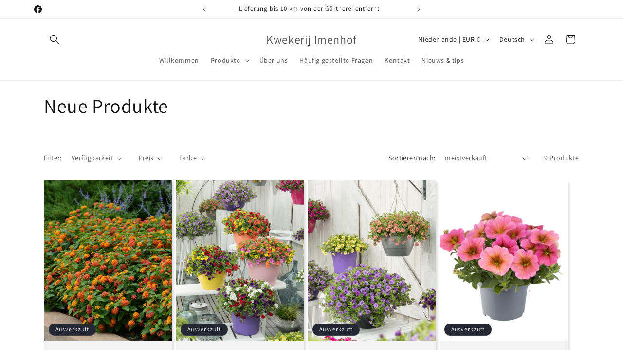

--- FILE ---
content_type: text/html; charset=utf-8
request_url: https://kwekerijimenhof.nl/de/collections/nieuwe-producten
body_size: 37477
content:
<!doctype html>
<html class="js" lang="de">
  <head>
    <meta charset="utf-8">
    <meta http-equiv="X-UA-Compatible" content="IE=edge">
    <meta name="viewport" content="width=device-width,initial-scale=1">
    <meta name="theme-color" content="">
    <link rel="canonical" href="https://kwekerijimenhof.nl/de/collections/nieuwe-producten"><link rel="icon" type="image/png" href="//kwekerijimenhof.nl/cdn/shop/files/Naamloos-1.png?crop=center&height=32&v=1710095495&width=32"><link rel="preconnect" href="https://fonts.shopifycdn.com" crossorigin><title>
      Neue Produkte
 &ndash; Kwekerij Imenhof</title>

    

    

<meta property="og:site_name" content="Kwekerij Imenhof">
<meta property="og:url" content="https://kwekerijimenhof.nl/de/collections/nieuwe-producten">
<meta property="og:title" content="Neue Produkte">
<meta property="og:type" content="website">
<meta property="og:description" content="Entdecken Sie die lebendige Schönheit bei Kwekerij Imenhof in Losser, der führenden Pflanzengärtnerei in Twente. Erkunden Sie unser vielfältiges Sortiment an Qualitäts-pflanzen, Blumen und Gartenbedarf, alles mit Sorgfalt und Expertise gezüchtet. Ob Sie ein erfahrener Gärtner sind oder gerade erst anfangen, besuchen Si"><meta property="og:image" content="http://kwekerijimenhof.nl/cdn/shop/files/iStock-609821752_1_76ed3d54-bcd9-46c7-8b20-43c19c7a3bb9.jpg?v=1710088234">
  <meta property="og:image:secure_url" content="https://kwekerijimenhof.nl/cdn/shop/files/iStock-609821752_1_76ed3d54-bcd9-46c7-8b20-43c19c7a3bb9.jpg?v=1710088234">
  <meta property="og:image:width" content="2121">
  <meta property="og:image:height" content="1414"><meta name="twitter:card" content="summary_large_image">
<meta name="twitter:title" content="Neue Produkte">
<meta name="twitter:description" content="Entdecken Sie die lebendige Schönheit bei Kwekerij Imenhof in Losser, der führenden Pflanzengärtnerei in Twente. Erkunden Sie unser vielfältiges Sortiment an Qualitäts-pflanzen, Blumen und Gartenbedarf, alles mit Sorgfalt und Expertise gezüchtet. Ob Sie ein erfahrener Gärtner sind oder gerade erst anfangen, besuchen Si">


    <script src="//kwekerijimenhof.nl/cdn/shop/t/7/assets/constants.js?v=132983761750457495441741422449" defer="defer"></script>
    <script src="//kwekerijimenhof.nl/cdn/shop/t/7/assets/pubsub.js?v=25310214064522200911741422450" defer="defer"></script>
    <script src="//kwekerijimenhof.nl/cdn/shop/t/7/assets/global.js?v=184345515105158409801741422449" defer="defer"></script>
    <script src="//kwekerijimenhof.nl/cdn/shop/t/7/assets/details-disclosure.js?v=13653116266235556501741422449" defer="defer"></script>
    <script src="//kwekerijimenhof.nl/cdn/shop/t/7/assets/details-modal.js?v=25581673532751508451741422449" defer="defer"></script>
    <script src="//kwekerijimenhof.nl/cdn/shop/t/7/assets/search-form.js?v=133129549252120666541741422450" defer="defer"></script><script src="//kwekerijimenhof.nl/cdn/shop/t/7/assets/animations.js?v=88693664871331136111741422448" defer="defer"></script><script>window.performance && window.performance.mark && window.performance.mark('shopify.content_for_header.start');</script><meta name="google-site-verification" content="vTEjEw69DBgPL4dchmCbM88g9s8-uYTNdSFyl8jJ-TQ">
<meta id="shopify-digital-wallet" name="shopify-digital-wallet" content="/80367550792/digital_wallets/dialog">
<meta name="shopify-checkout-api-token" content="2475488dba05e15d271c7a47ad3bf01f">
<link rel="alternate" type="application/atom+xml" title="Feed" href="/de/collections/nieuwe-producten.atom" />
<link rel="alternate" hreflang="x-default" href="https://kwekerijimenhof.nl/collections/nieuwe-producten">
<link rel="alternate" hreflang="nl" href="https://kwekerijimenhof.nl/collections/nieuwe-producten">
<link rel="alternate" hreflang="de" href="https://kwekerijimenhof.nl/de/collections/nieuwe-producten">
<link rel="alternate" type="application/json+oembed" href="https://kwekerijimenhof.nl/de/collections/nieuwe-producten.oembed">
<script async="async" src="/checkouts/internal/preloads.js?locale=de-NL"></script>
<script id="apple-pay-shop-capabilities" type="application/json">{"shopId":80367550792,"countryCode":"NL","currencyCode":"EUR","merchantCapabilities":["supports3DS"],"merchantId":"gid:\/\/shopify\/Shop\/80367550792","merchantName":"Kwekerij Imenhof","requiredBillingContactFields":["postalAddress","email","phone"],"requiredShippingContactFields":["postalAddress","email","phone"],"shippingType":"shipping","supportedNetworks":["visa","maestro","masterCard"],"total":{"type":"pending","label":"Kwekerij Imenhof","amount":"1.00"},"shopifyPaymentsEnabled":true,"supportsSubscriptions":true}</script>
<script id="shopify-features" type="application/json">{"accessToken":"2475488dba05e15d271c7a47ad3bf01f","betas":["rich-media-storefront-analytics"],"domain":"kwekerijimenhof.nl","predictiveSearch":true,"shopId":80367550792,"locale":"de"}</script>
<script>var Shopify = Shopify || {};
Shopify.shop = "aab294-4.myshopify.com";
Shopify.locale = "de";
Shopify.currency = {"active":"EUR","rate":"1.0"};
Shopify.country = "NL";
Shopify.theme = {"name":"Bijgewerkte kopie van Dawn 15.2","id":171621810504,"schema_name":"Dawn","schema_version":"15.3.0","theme_store_id":887,"role":"main"};
Shopify.theme.handle = "null";
Shopify.theme.style = {"id":null,"handle":null};
Shopify.cdnHost = "kwekerijimenhof.nl/cdn";
Shopify.routes = Shopify.routes || {};
Shopify.routes.root = "/de/";</script>
<script type="module">!function(o){(o.Shopify=o.Shopify||{}).modules=!0}(window);</script>
<script>!function(o){function n(){var o=[];function n(){o.push(Array.prototype.slice.apply(arguments))}return n.q=o,n}var t=o.Shopify=o.Shopify||{};t.loadFeatures=n(),t.autoloadFeatures=n()}(window);</script>
<script id="shop-js-analytics" type="application/json">{"pageType":"collection"}</script>
<script defer="defer" async type="module" src="//kwekerijimenhof.nl/cdn/shopifycloud/shop-js/modules/v2/client.init-shop-cart-sync_HUjMWWU5.de.esm.js"></script>
<script defer="defer" async type="module" src="//kwekerijimenhof.nl/cdn/shopifycloud/shop-js/modules/v2/chunk.common_QpfDqRK1.esm.js"></script>
<script type="module">
  await import("//kwekerijimenhof.nl/cdn/shopifycloud/shop-js/modules/v2/client.init-shop-cart-sync_HUjMWWU5.de.esm.js");
await import("//kwekerijimenhof.nl/cdn/shopifycloud/shop-js/modules/v2/chunk.common_QpfDqRK1.esm.js");

  window.Shopify.SignInWithShop?.initShopCartSync?.({"fedCMEnabled":true,"windoidEnabled":true});

</script>
<script>(function() {
  var isLoaded = false;
  function asyncLoad() {
    if (isLoaded) return;
    isLoaded = true;
    var urls = ["\/\/cdn.shopify.com\/proxy\/d16bfdc2a5ce3449b03d12afc8c576fd68ed846bc289bb41c9050e7dc9cc2801\/shopify.livechatinc.com\/api\/v2\/script\/44385b37-e878-4e9b-9dbb-1018b5d25de3\/widget.js?shop=aab294-4.myshopify.com\u0026sp-cache-control=cHVibGljLCBtYXgtYWdlPTkwMA"];
    for (var i = 0; i < urls.length; i++) {
      var s = document.createElement('script');
      s.type = 'text/javascript';
      s.async = true;
      s.src = urls[i];
      var x = document.getElementsByTagName('script')[0];
      x.parentNode.insertBefore(s, x);
    }
  };
  if(window.attachEvent) {
    window.attachEvent('onload', asyncLoad);
  } else {
    window.addEventListener('load', asyncLoad, false);
  }
})();</script>
<script id="__st">var __st={"a":80367550792,"offset":3600,"reqid":"f2474122-e7fc-4547-ae60-9ed8d61a3655-1768713045","pageurl":"kwekerijimenhof.nl\/de\/collections\/nieuwe-producten","u":"aeefafd02e94","p":"collection","rtyp":"collection","rid":618088169800};</script>
<script>window.ShopifyPaypalV4VisibilityTracking = true;</script>
<script id="captcha-bootstrap">!function(){'use strict';const t='contact',e='account',n='new_comment',o=[[t,t],['blogs',n],['comments',n],[t,'customer']],c=[[e,'customer_login'],[e,'guest_login'],[e,'recover_customer_password'],[e,'create_customer']],r=t=>t.map((([t,e])=>`form[action*='/${t}']:not([data-nocaptcha='true']) input[name='form_type'][value='${e}']`)).join(','),a=t=>()=>t?[...document.querySelectorAll(t)].map((t=>t.form)):[];function s(){const t=[...o],e=r(t);return a(e)}const i='password',u='form_key',d=['recaptcha-v3-token','g-recaptcha-response','h-captcha-response',i],f=()=>{try{return window.sessionStorage}catch{return}},m='__shopify_v',_=t=>t.elements[u];function p(t,e,n=!1){try{const o=window.sessionStorage,c=JSON.parse(o.getItem(e)),{data:r}=function(t){const{data:e,action:n}=t;return t[m]||n?{data:e,action:n}:{data:t,action:n}}(c);for(const[e,n]of Object.entries(r))t.elements[e]&&(t.elements[e].value=n);n&&o.removeItem(e)}catch(o){console.error('form repopulation failed',{error:o})}}const l='form_type',E='cptcha';function T(t){t.dataset[E]=!0}const w=window,h=w.document,L='Shopify',v='ce_forms',y='captcha';let A=!1;((t,e)=>{const n=(g='f06e6c50-85a8-45c8-87d0-21a2b65856fe',I='https://cdn.shopify.com/shopifycloud/storefront-forms-hcaptcha/ce_storefront_forms_captcha_hcaptcha.v1.5.2.iife.js',D={infoText:'Durch hCaptcha geschützt',privacyText:'Datenschutz',termsText:'Allgemeine Geschäftsbedingungen'},(t,e,n)=>{const o=w[L][v],c=o.bindForm;if(c)return c(t,g,e,D).then(n);var r;o.q.push([[t,g,e,D],n]),r=I,A||(h.body.append(Object.assign(h.createElement('script'),{id:'captcha-provider',async:!0,src:r})),A=!0)});var g,I,D;w[L]=w[L]||{},w[L][v]=w[L][v]||{},w[L][v].q=[],w[L][y]=w[L][y]||{},w[L][y].protect=function(t,e){n(t,void 0,e),T(t)},Object.freeze(w[L][y]),function(t,e,n,w,h,L){const[v,y,A,g]=function(t,e,n){const i=e?o:[],u=t?c:[],d=[...i,...u],f=r(d),m=r(i),_=r(d.filter((([t,e])=>n.includes(e))));return[a(f),a(m),a(_),s()]}(w,h,L),I=t=>{const e=t.target;return e instanceof HTMLFormElement?e:e&&e.form},D=t=>v().includes(t);t.addEventListener('submit',(t=>{const e=I(t);if(!e)return;const n=D(e)&&!e.dataset.hcaptchaBound&&!e.dataset.recaptchaBound,o=_(e),c=g().includes(e)&&(!o||!o.value);(n||c)&&t.preventDefault(),c&&!n&&(function(t){try{if(!f())return;!function(t){const e=f();if(!e)return;const n=_(t);if(!n)return;const o=n.value;o&&e.removeItem(o)}(t);const e=Array.from(Array(32),(()=>Math.random().toString(36)[2])).join('');!function(t,e){_(t)||t.append(Object.assign(document.createElement('input'),{type:'hidden',name:u})),t.elements[u].value=e}(t,e),function(t,e){const n=f();if(!n)return;const o=[...t.querySelectorAll(`input[type='${i}']`)].map((({name:t})=>t)),c=[...d,...o],r={};for(const[a,s]of new FormData(t).entries())c.includes(a)||(r[a]=s);n.setItem(e,JSON.stringify({[m]:1,action:t.action,data:r}))}(t,e)}catch(e){console.error('failed to persist form',e)}}(e),e.submit())}));const S=(t,e)=>{t&&!t.dataset[E]&&(n(t,e.some((e=>e===t))),T(t))};for(const o of['focusin','change'])t.addEventListener(o,(t=>{const e=I(t);D(e)&&S(e,y())}));const B=e.get('form_key'),M=e.get(l),P=B&&M;t.addEventListener('DOMContentLoaded',(()=>{const t=y();if(P)for(const e of t)e.elements[l].value===M&&p(e,B);[...new Set([...A(),...v().filter((t=>'true'===t.dataset.shopifyCaptcha))])].forEach((e=>S(e,t)))}))}(h,new URLSearchParams(w.location.search),n,t,e,['guest_login'])})(!0,!0)}();</script>
<script integrity="sha256-4kQ18oKyAcykRKYeNunJcIwy7WH5gtpwJnB7kiuLZ1E=" data-source-attribution="shopify.loadfeatures" defer="defer" src="//kwekerijimenhof.nl/cdn/shopifycloud/storefront/assets/storefront/load_feature-a0a9edcb.js" crossorigin="anonymous"></script>
<script data-source-attribution="shopify.dynamic_checkout.dynamic.init">var Shopify=Shopify||{};Shopify.PaymentButton=Shopify.PaymentButton||{isStorefrontPortableWallets:!0,init:function(){window.Shopify.PaymentButton.init=function(){};var t=document.createElement("script");t.src="https://kwekerijimenhof.nl/cdn/shopifycloud/portable-wallets/latest/portable-wallets.de.js",t.type="module",document.head.appendChild(t)}};
</script>
<script data-source-attribution="shopify.dynamic_checkout.buyer_consent">
  function portableWalletsHideBuyerConsent(e){var t=document.getElementById("shopify-buyer-consent"),n=document.getElementById("shopify-subscription-policy-button");t&&n&&(t.classList.add("hidden"),t.setAttribute("aria-hidden","true"),n.removeEventListener("click",e))}function portableWalletsShowBuyerConsent(e){var t=document.getElementById("shopify-buyer-consent"),n=document.getElementById("shopify-subscription-policy-button");t&&n&&(t.classList.remove("hidden"),t.removeAttribute("aria-hidden"),n.addEventListener("click",e))}window.Shopify?.PaymentButton&&(window.Shopify.PaymentButton.hideBuyerConsent=portableWalletsHideBuyerConsent,window.Shopify.PaymentButton.showBuyerConsent=portableWalletsShowBuyerConsent);
</script>
<script data-source-attribution="shopify.dynamic_checkout.cart.bootstrap">document.addEventListener("DOMContentLoaded",(function(){function t(){return document.querySelector("shopify-accelerated-checkout-cart, shopify-accelerated-checkout")}if(t())Shopify.PaymentButton.init();else{new MutationObserver((function(e,n){t()&&(Shopify.PaymentButton.init(),n.disconnect())})).observe(document.body,{childList:!0,subtree:!0})}}));
</script>
<script id='scb4127' type='text/javascript' async='' src='https://kwekerijimenhof.nl/cdn/shopifycloud/privacy-banner/storefront-banner.js'></script><link id="shopify-accelerated-checkout-styles" rel="stylesheet" media="screen" href="https://kwekerijimenhof.nl/cdn/shopifycloud/portable-wallets/latest/accelerated-checkout-backwards-compat.css" crossorigin="anonymous">
<style id="shopify-accelerated-checkout-cart">
        #shopify-buyer-consent {
  margin-top: 1em;
  display: inline-block;
  width: 100%;
}

#shopify-buyer-consent.hidden {
  display: none;
}

#shopify-subscription-policy-button {
  background: none;
  border: none;
  padding: 0;
  text-decoration: underline;
  font-size: inherit;
  cursor: pointer;
}

#shopify-subscription-policy-button::before {
  box-shadow: none;
}

      </style>
<script id="sections-script" data-sections="header" defer="defer" src="//kwekerijimenhof.nl/cdn/shop/t/7/compiled_assets/scripts.js?634"></script>
<script>window.performance && window.performance.mark && window.performance.mark('shopify.content_for_header.end');</script>


    <style data-shopify>
      @font-face {
  font-family: Assistant;
  font-weight: 400;
  font-style: normal;
  font-display: swap;
  src: url("//kwekerijimenhof.nl/cdn/fonts/assistant/assistant_n4.9120912a469cad1cc292572851508ca49d12e768.woff2") format("woff2"),
       url("//kwekerijimenhof.nl/cdn/fonts/assistant/assistant_n4.6e9875ce64e0fefcd3f4446b7ec9036b3ddd2985.woff") format("woff");
}

      @font-face {
  font-family: Assistant;
  font-weight: 700;
  font-style: normal;
  font-display: swap;
  src: url("//kwekerijimenhof.nl/cdn/fonts/assistant/assistant_n7.bf44452348ec8b8efa3aa3068825305886b1c83c.woff2") format("woff2"),
       url("//kwekerijimenhof.nl/cdn/fonts/assistant/assistant_n7.0c887fee83f6b3bda822f1150b912c72da0f7b64.woff") format("woff");
}

      
      
      @font-face {
  font-family: Assistant;
  font-weight: 400;
  font-style: normal;
  font-display: swap;
  src: url("//kwekerijimenhof.nl/cdn/fonts/assistant/assistant_n4.9120912a469cad1cc292572851508ca49d12e768.woff2") format("woff2"),
       url("//kwekerijimenhof.nl/cdn/fonts/assistant/assistant_n4.6e9875ce64e0fefcd3f4446b7ec9036b3ddd2985.woff") format("woff");
}


      
        :root,
        .color-background-1 {
          --color-background: 255,255,255;
        
          --gradient-background: #ffffff;
        

        

        --color-foreground: 18,18,18;
        --color-background-contrast: 191,191,191;
        --color-shadow: 18,18,18;
        --color-button: 18,18,18;
        --color-button-text: 255,255,255;
        --color-secondary-button: 255,255,255;
        --color-secondary-button-text: 18,18,18;
        --color-link: 18,18,18;
        --color-badge-foreground: 18,18,18;
        --color-badge-background: 255,255,255;
        --color-badge-border: 18,18,18;
        --payment-terms-background-color: rgb(255 255 255);
      }
      
        
        .color-background-2 {
          --color-background: 243,243,243;
        
          --gradient-background: #f3f3f3;
        

        

        --color-foreground: 18,18,18;
        --color-background-contrast: 179,179,179;
        --color-shadow: 18,18,18;
        --color-button: 18,18,18;
        --color-button-text: 243,243,243;
        --color-secondary-button: 243,243,243;
        --color-secondary-button-text: 18,18,18;
        --color-link: 18,18,18;
        --color-badge-foreground: 18,18,18;
        --color-badge-background: 243,243,243;
        --color-badge-border: 18,18,18;
        --payment-terms-background-color: rgb(243 243 243);
      }
      
        
        .color-inverse {
          --color-background: 36,40,51;
        
          --gradient-background: #242833;
        

        

        --color-foreground: 255,255,255;
        --color-background-contrast: 47,52,66;
        --color-shadow: 18,18,18;
        --color-button: 255,255,255;
        --color-button-text: 0,0,0;
        --color-secondary-button: 36,40,51;
        --color-secondary-button-text: 255,255,255;
        --color-link: 255,255,255;
        --color-badge-foreground: 255,255,255;
        --color-badge-background: 36,40,51;
        --color-badge-border: 255,255,255;
        --payment-terms-background-color: rgb(36 40 51);
      }
      
        
        .color-accent-1 {
          --color-background: 18,18,18;
        
          --gradient-background: #121212;
        

        

        --color-foreground: 255,255,255;
        --color-background-contrast: 146,146,146;
        --color-shadow: 18,18,18;
        --color-button: 255,255,255;
        --color-button-text: 18,18,18;
        --color-secondary-button: 18,18,18;
        --color-secondary-button-text: 255,255,255;
        --color-link: 255,255,255;
        --color-badge-foreground: 255,255,255;
        --color-badge-background: 18,18,18;
        --color-badge-border: 255,255,255;
        --payment-terms-background-color: rgb(18 18 18);
      }
      
        
        .color-accent-2 {
          --color-background: 51,79,180;
        
          --gradient-background: #334fb4;
        

        

        --color-foreground: 255,255,255;
        --color-background-contrast: 23,35,81;
        --color-shadow: 18,18,18;
        --color-button: 255,255,255;
        --color-button-text: 51,79,180;
        --color-secondary-button: 51,79,180;
        --color-secondary-button-text: 255,255,255;
        --color-link: 255,255,255;
        --color-badge-foreground: 255,255,255;
        --color-badge-background: 51,79,180;
        --color-badge-border: 255,255,255;
        --payment-terms-background-color: rgb(51 79 180);
      }
      

      body, .color-background-1, .color-background-2, .color-inverse, .color-accent-1, .color-accent-2 {
        color: rgba(var(--color-foreground), 0.75);
        background-color: rgb(var(--color-background));
      }

      :root {
        --font-body-family: Assistant, sans-serif;
        --font-body-style: normal;
        --font-body-weight: 400;
        --font-body-weight-bold: 700;

        --font-heading-family: Assistant, sans-serif;
        --font-heading-style: normal;
        --font-heading-weight: 400;

        --font-body-scale: 1.0;
        --font-heading-scale: 1.0;

        --media-padding: px;
        --media-border-opacity: 0.05;
        --media-border-width: 1px;
        --media-radius: 0px;
        --media-shadow-opacity: 0.0;
        --media-shadow-horizontal-offset: 0px;
        --media-shadow-vertical-offset: 4px;
        --media-shadow-blur-radius: 5px;
        --media-shadow-visible: 0;

        --page-width: 120rem;
        --page-width-margin: 0rem;

        --product-card-image-padding: 0.0rem;
        --product-card-corner-radius: 0.0rem;
        --product-card-text-alignment: left;
        --product-card-border-width: 0.0rem;
        --product-card-border-opacity: 0.1;
        --product-card-shadow-opacity: 0.15;
        --product-card-shadow-visible: 1;
        --product-card-shadow-horizontal-offset: 0.4rem;
        --product-card-shadow-vertical-offset: 0.4rem;
        --product-card-shadow-blur-radius: 0.5rem;

        --collection-card-image-padding: 0.0rem;
        --collection-card-corner-radius: 0.0rem;
        --collection-card-text-alignment: left;
        --collection-card-border-width: 0.0rem;
        --collection-card-border-opacity: 0.1;
        --collection-card-shadow-opacity: 0.0;
        --collection-card-shadow-visible: 0;
        --collection-card-shadow-horizontal-offset: 0.0rem;
        --collection-card-shadow-vertical-offset: 0.4rem;
        --collection-card-shadow-blur-radius: 0.5rem;

        --blog-card-image-padding: 0.0rem;
        --blog-card-corner-radius: 0.0rem;
        --blog-card-text-alignment: left;
        --blog-card-border-width: 0.0rem;
        --blog-card-border-opacity: 0.1;
        --blog-card-shadow-opacity: 0.0;
        --blog-card-shadow-visible: 0;
        --blog-card-shadow-horizontal-offset: 0.0rem;
        --blog-card-shadow-vertical-offset: 0.4rem;
        --blog-card-shadow-blur-radius: 0.5rem;

        --badge-corner-radius: 4.0rem;

        --popup-border-width: 1px;
        --popup-border-opacity: 0.1;
        --popup-corner-radius: 0px;
        --popup-shadow-opacity: 0.05;
        --popup-shadow-horizontal-offset: 0px;
        --popup-shadow-vertical-offset: 4px;
        --popup-shadow-blur-radius: 5px;

        --drawer-border-width: 1px;
        --drawer-border-opacity: 0.1;
        --drawer-shadow-opacity: 0.0;
        --drawer-shadow-horizontal-offset: 0px;
        --drawer-shadow-vertical-offset: 4px;
        --drawer-shadow-blur-radius: 5px;

        --spacing-sections-desktop: 0px;
        --spacing-sections-mobile: 0px;

        --grid-desktop-vertical-spacing: 8px;
        --grid-desktop-horizontal-spacing: 8px;
        --grid-mobile-vertical-spacing: 4px;
        --grid-mobile-horizontal-spacing: 4px;

        --text-boxes-border-opacity: 0.1;
        --text-boxes-border-width: 0px;
        --text-boxes-radius: 0px;
        --text-boxes-shadow-opacity: 0.0;
        --text-boxes-shadow-visible: 0;
        --text-boxes-shadow-horizontal-offset: 0px;
        --text-boxes-shadow-vertical-offset: 4px;
        --text-boxes-shadow-blur-radius: 5px;

        --buttons-radius: 0px;
        --buttons-radius-outset: 0px;
        --buttons-border-width: 1px;
        --buttons-border-opacity: 1.0;
        --buttons-shadow-opacity: 0.15;
        --buttons-shadow-visible: 1;
        --buttons-shadow-horizontal-offset: 4px;
        --buttons-shadow-vertical-offset: 4px;
        --buttons-shadow-blur-radius: 5px;
        --buttons-border-offset: 0.3px;

        --inputs-radius: 0px;
        --inputs-border-width: 1px;
        --inputs-border-opacity: 0.55;
        --inputs-shadow-opacity: 0.0;
        --inputs-shadow-horizontal-offset: 0px;
        --inputs-margin-offset: 0px;
        --inputs-shadow-vertical-offset: 4px;
        --inputs-shadow-blur-radius: 5px;
        --inputs-radius-outset: 0px;

        --variant-pills-radius: 40px;
        --variant-pills-border-width: 1px;
        --variant-pills-border-opacity: 0.55;
        --variant-pills-shadow-opacity: 0.15;
        --variant-pills-shadow-horizontal-offset: 6px;
        --variant-pills-shadow-vertical-offset: 4px;
        --variant-pills-shadow-blur-radius: 5px;
      }

      *,
      *::before,
      *::after {
        box-sizing: inherit;
      }

      html {
        box-sizing: border-box;
        font-size: calc(var(--font-body-scale) * 62.5%);
        height: 100%;
      }

      body {
        display: grid;
        grid-template-rows: auto auto 1fr auto;
        grid-template-columns: 100%;
        min-height: 100%;
        margin: 0;
        font-size: 1.5rem;
        letter-spacing: 0.06rem;
        line-height: calc(1 + 0.8 / var(--font-body-scale));
        font-family: var(--font-body-family);
        font-style: var(--font-body-style);
        font-weight: var(--font-body-weight);
      }

      @media screen and (min-width: 750px) {
        body {
          font-size: 1.6rem;
        }
      }
    </style>

    <link href="//kwekerijimenhof.nl/cdn/shop/t/7/assets/base.css?v=159841507637079171801741422448" rel="stylesheet" type="text/css" media="all" />
    <link rel="stylesheet" href="//kwekerijimenhof.nl/cdn/shop/t/7/assets/component-cart-items.css?v=123238115697927560811741422448" media="print" onload="this.media='all'">
      <link rel="preload" as="font" href="//kwekerijimenhof.nl/cdn/fonts/assistant/assistant_n4.9120912a469cad1cc292572851508ca49d12e768.woff2" type="font/woff2" crossorigin>
      

      <link rel="preload" as="font" href="//kwekerijimenhof.nl/cdn/fonts/assistant/assistant_n4.9120912a469cad1cc292572851508ca49d12e768.woff2" type="font/woff2" crossorigin>
      
<link href="//kwekerijimenhof.nl/cdn/shop/t/7/assets/component-localization-form.css?v=170315343355214948141741422449" rel="stylesheet" type="text/css" media="all" />
      <script src="//kwekerijimenhof.nl/cdn/shop/t/7/assets/localization-form.js?v=144176611646395275351741422450" defer="defer"></script><link
        rel="stylesheet"
        href="//kwekerijimenhof.nl/cdn/shop/t/7/assets/component-predictive-search.css?v=118923337488134913561741422449"
        media="print"
        onload="this.media='all'"
      ><script>
      if (Shopify.designMode) {
        document.documentElement.classList.add('shopify-design-mode');
      }
    </script>
  <!-- BEGIN app block: shopify://apps/c-edd-estimated-delivery-date/blocks/app_setting/4a0685bc-c234-45b2-8382-5ad6a8e3e3fd --><script>
    window.deliveryCommon = window.deliveryCommon || {};
    window.deliveryCommon.setting = {};
    Object.assign(window.deliveryCommon.setting, {
        "shop_currency_code__ed": 'EUR' || 'USD',
        "shop_locale_code__ed": 'de' || 'en',
        "shop_domain__ed":  'aab294-4.myshopify.com',
        "product_available__ed": '',
        "product_id__ed": ''
    });
    window.deliveryED = window.deliveryED || {};
    window.deliveryED.setting = {};
    Object.assign(window.deliveryED.setting, {
        "delivery__app_setting": {"main_delivery_setting":{"is_active":1,"order_delivery_info":"\u003cp\u003e\u003cu\u003eDit product is vorstgevoelig en wordt tussen \u003cstrong\u003e28 MEI en 5 JUNI geleverd.\u003c\/strong\u003e\u003c\/u\u003e\u003c\/p\u003e\u003cp\u003e\u003c\/p\u003e\u003cp\u003eDoor de huidige drukte kan de levertijd langer duren dan normaal, maar we doen ons uiterste best om uw bestelling zo snel mogelijk bij u te bezorgen.\u003c\/p\u003e","is_ignore_out_of_stock":1,"out_of_stock_mode":0,"out_of_stock_info":"\u003cp\u003e\u003c\/p\u003e","order_progress_bar_mode":0,"order_progress_setting":{"ordered":{"svg_number":0,"title":"Ordered","tips_description":"After you place the order, we will need 1-3 days to prepare the shipment"},"order_ready":{"svg_number":4,"is_active":1,"title":"Order Ready","date_title":"{order_ready_minimum_date} - {order_ready_maximum_date}","tips_description":"Orders will start to be shipped"},"order_delivered":{"svg_number":10,"title":"Delivered","date_title":"{order_delivered_minimum_date} - {order_delivered_maximum_date}","tips_description":"Estimated arrival date range：{order_delivered_minimum_date} - {order_delivered_maximum_date}"}},"order_delivery_work_week":[1,1,1,1,1,1,1],"order_delivery_day_range":[2,8],"order_delivery_calc_method":2,"order_ready_work_week":[1,1,1,1,1,1,1],"order_ready_day_range":[21,22],"order_ready_calc_method":2,"holiday":[],"order_delivery_date_format":18,"delivery_date_custom_format":"{day} {month_local} {year}","delivery_date_format_zero":1,"delivery_date_format_month_translate":["Januari","Februari","Maart","April","Mei","Juni","Juli","Augustus","September","Oktober","November","December"],"delivery_date_format_week_translate":["Sun","Mon","Tues","Wed","Thur","Fri","Sat"],"order_delivery_countdown_format":0,"delivery_countdown_custom_format":"{hours} {hours_local} {minutes} {minutes_local} {seconds} {seconds_local}","countdown_format_translate":["Hours","Minutes","Seconds"],"delivery_countdown_format_zero":1,"countdown_cutoff_hour":23,"countdown_cutoff_minute":59,"countdown_cutoff_advanced_enable":0,"countdown_cutoff_advanced":[[23,59],[23,59],[23,59],[23,59],[23,59],[23,59],[23,59]],"countdown_mode":0,"after_deadline_hide_widget":0,"timezone_mode":0,"timezone":1,"todayandtomorrow":[{"lan_code":"en","lan_name":"English","left":"today","right":"tomorrow"}],"translate_country_name":[],"widget_layout_mode":2,"widget_placement_method":0,"widget_placement_position":0,"widget_placement_page":1,"widget_margin":[12,0,0,0],"message_text_widget_appearance_setting":{"border":{"border_width":1,"border_radius":4,"border_line":2},"color":{"text_color":"#000000","background_color":"#FFFFFF","border_color":"#E2E2E2"},"other":{"margin":[0,0,0,0],"padding":[10,10,10,10]}},"progress_bar_widget_appearance_setting":{"color":{"basic":{"icon_color":"#000000","icon_background_color":"#FFFFFF","order_status_title_color":"#000000","date_title_color":"#000000"},"advanced":{"order_status_title_color":"#000000","progress_line_color":"#000000","date_title_color":"#000000","description_tips_background_color":"#000000","icon_background_color":"#000000","icon_color":"#FFFFFF","description_tips_color":"#FFFFFF"}},"font":{"icon_font":20,"order_status_title_font":14,"date_title_font":14,"description_tips_font":14},"other":{"margin":[8,0,0,0]}},"show_country_mode":0,"arrow_down_position":0,"country_modal_background_rgba":[0,0,0,0.5],"country_modal_appearance_setting":{"color":{"text_color":"#000000","background_color":"#FFFFFF","icon_color":"#999999","selected_color":"#f2f2f2"},"border":{"border_radius":7},"font":{"text_font":16,"icon_font":16},"other":{"width":56}},"cart_form_mode":0,"cart_form_position":0,"product_form_position":0,"out_of_stock_product_form_position":0,"cart_checkout_status":1,"cart_checkout_title":"verwachte leverdatum","cart_checkout_description":"28 MEI en 5 JUNI Door de huidige drukte kan de levertijd iets langer duren dan normaal","widget_custom_css":"","replace_jq":0,"jquery_version":"1.12.0","is_ignore_cookie_cache":0,"is_show_all":1,"p_mapping":1000001,"product_ids":[]}},
        "delivery__pro_setting": null,
        "delivery__cate_setting": null
    });
</script>

<script src="https://cdn.shopify.com/s/files/1/0654/5637/3996/files/delivery_coder_cc698f59-3829-49b3-8fa2-f9ef0ba024af.js?v=1767391130&t=1088" defer></script>

<!-- END app block --><link href="https://cdn.shopify.com/extensions/019b80c0-5ba7-77ab-a728-75e1a0ebedc6/c-edd-estimated-delivery-date-27/assets/delivery_coder.css" rel="stylesheet" type="text/css" media="all">
<link href="https://monorail-edge.shopifysvc.com" rel="dns-prefetch">
<script>(function(){if ("sendBeacon" in navigator && "performance" in window) {try {var session_token_from_headers = performance.getEntriesByType('navigation')[0].serverTiming.find(x => x.name == '_s').description;} catch {var session_token_from_headers = undefined;}var session_cookie_matches = document.cookie.match(/_shopify_s=([^;]*)/);var session_token_from_cookie = session_cookie_matches && session_cookie_matches.length === 2 ? session_cookie_matches[1] : "";var session_token = session_token_from_headers || session_token_from_cookie || "";function handle_abandonment_event(e) {var entries = performance.getEntries().filter(function(entry) {return /monorail-edge.shopifysvc.com/.test(entry.name);});if (!window.abandonment_tracked && entries.length === 0) {window.abandonment_tracked = true;var currentMs = Date.now();var navigation_start = performance.timing.navigationStart;var payload = {shop_id: 80367550792,url: window.location.href,navigation_start,duration: currentMs - navigation_start,session_token,page_type: "collection"};window.navigator.sendBeacon("https://monorail-edge.shopifysvc.com/v1/produce", JSON.stringify({schema_id: "online_store_buyer_site_abandonment/1.1",payload: payload,metadata: {event_created_at_ms: currentMs,event_sent_at_ms: currentMs}}));}}window.addEventListener('pagehide', handle_abandonment_event);}}());</script>
<script id="web-pixels-manager-setup">(function e(e,d,r,n,o){if(void 0===o&&(o={}),!Boolean(null===(a=null===(i=window.Shopify)||void 0===i?void 0:i.analytics)||void 0===a?void 0:a.replayQueue)){var i,a;window.Shopify=window.Shopify||{};var t=window.Shopify;t.analytics=t.analytics||{};var s=t.analytics;s.replayQueue=[],s.publish=function(e,d,r){return s.replayQueue.push([e,d,r]),!0};try{self.performance.mark("wpm:start")}catch(e){}var l=function(){var e={modern:/Edge?\/(1{2}[4-9]|1[2-9]\d|[2-9]\d{2}|\d{4,})\.\d+(\.\d+|)|Firefox\/(1{2}[4-9]|1[2-9]\d|[2-9]\d{2}|\d{4,})\.\d+(\.\d+|)|Chrom(ium|e)\/(9{2}|\d{3,})\.\d+(\.\d+|)|(Maci|X1{2}).+ Version\/(15\.\d+|(1[6-9]|[2-9]\d|\d{3,})\.\d+)([,.]\d+|)( \(\w+\)|)( Mobile\/\w+|) Safari\/|Chrome.+OPR\/(9{2}|\d{3,})\.\d+\.\d+|(CPU[ +]OS|iPhone[ +]OS|CPU[ +]iPhone|CPU IPhone OS|CPU iPad OS)[ +]+(15[._]\d+|(1[6-9]|[2-9]\d|\d{3,})[._]\d+)([._]\d+|)|Android:?[ /-](13[3-9]|1[4-9]\d|[2-9]\d{2}|\d{4,})(\.\d+|)(\.\d+|)|Android.+Firefox\/(13[5-9]|1[4-9]\d|[2-9]\d{2}|\d{4,})\.\d+(\.\d+|)|Android.+Chrom(ium|e)\/(13[3-9]|1[4-9]\d|[2-9]\d{2}|\d{4,})\.\d+(\.\d+|)|SamsungBrowser\/([2-9]\d|\d{3,})\.\d+/,legacy:/Edge?\/(1[6-9]|[2-9]\d|\d{3,})\.\d+(\.\d+|)|Firefox\/(5[4-9]|[6-9]\d|\d{3,})\.\d+(\.\d+|)|Chrom(ium|e)\/(5[1-9]|[6-9]\d|\d{3,})\.\d+(\.\d+|)([\d.]+$|.*Safari\/(?![\d.]+ Edge\/[\d.]+$))|(Maci|X1{2}).+ Version\/(10\.\d+|(1[1-9]|[2-9]\d|\d{3,})\.\d+)([,.]\d+|)( \(\w+\)|)( Mobile\/\w+|) Safari\/|Chrome.+OPR\/(3[89]|[4-9]\d|\d{3,})\.\d+\.\d+|(CPU[ +]OS|iPhone[ +]OS|CPU[ +]iPhone|CPU IPhone OS|CPU iPad OS)[ +]+(10[._]\d+|(1[1-9]|[2-9]\d|\d{3,})[._]\d+)([._]\d+|)|Android:?[ /-](13[3-9]|1[4-9]\d|[2-9]\d{2}|\d{4,})(\.\d+|)(\.\d+|)|Mobile Safari.+OPR\/([89]\d|\d{3,})\.\d+\.\d+|Android.+Firefox\/(13[5-9]|1[4-9]\d|[2-9]\d{2}|\d{4,})\.\d+(\.\d+|)|Android.+Chrom(ium|e)\/(13[3-9]|1[4-9]\d|[2-9]\d{2}|\d{4,})\.\d+(\.\d+|)|Android.+(UC? ?Browser|UCWEB|U3)[ /]?(15\.([5-9]|\d{2,})|(1[6-9]|[2-9]\d|\d{3,})\.\d+)\.\d+|SamsungBrowser\/(5\.\d+|([6-9]|\d{2,})\.\d+)|Android.+MQ{2}Browser\/(14(\.(9|\d{2,})|)|(1[5-9]|[2-9]\d|\d{3,})(\.\d+|))(\.\d+|)|K[Aa][Ii]OS\/(3\.\d+|([4-9]|\d{2,})\.\d+)(\.\d+|)/},d=e.modern,r=e.legacy,n=navigator.userAgent;return n.match(d)?"modern":n.match(r)?"legacy":"unknown"}(),u="modern"===l?"modern":"legacy",c=(null!=n?n:{modern:"",legacy:""})[u],f=function(e){return[e.baseUrl,"/wpm","/b",e.hashVersion,"modern"===e.buildTarget?"m":"l",".js"].join("")}({baseUrl:d,hashVersion:r,buildTarget:u}),m=function(e){var d=e.version,r=e.bundleTarget,n=e.surface,o=e.pageUrl,i=e.monorailEndpoint;return{emit:function(e){var a=e.status,t=e.errorMsg,s=(new Date).getTime(),l=JSON.stringify({metadata:{event_sent_at_ms:s},events:[{schema_id:"web_pixels_manager_load/3.1",payload:{version:d,bundle_target:r,page_url:o,status:a,surface:n,error_msg:t},metadata:{event_created_at_ms:s}}]});if(!i)return console&&console.warn&&console.warn("[Web Pixels Manager] No Monorail endpoint provided, skipping logging."),!1;try{return self.navigator.sendBeacon.bind(self.navigator)(i,l)}catch(e){}var u=new XMLHttpRequest;try{return u.open("POST",i,!0),u.setRequestHeader("Content-Type","text/plain"),u.send(l),!0}catch(e){return console&&console.warn&&console.warn("[Web Pixels Manager] Got an unhandled error while logging to Monorail."),!1}}}}({version:r,bundleTarget:l,surface:e.surface,pageUrl:self.location.href,monorailEndpoint:e.monorailEndpoint});try{o.browserTarget=l,function(e){var d=e.src,r=e.async,n=void 0===r||r,o=e.onload,i=e.onerror,a=e.sri,t=e.scriptDataAttributes,s=void 0===t?{}:t,l=document.createElement("script"),u=document.querySelector("head"),c=document.querySelector("body");if(l.async=n,l.src=d,a&&(l.integrity=a,l.crossOrigin="anonymous"),s)for(var f in s)if(Object.prototype.hasOwnProperty.call(s,f))try{l.dataset[f]=s[f]}catch(e){}if(o&&l.addEventListener("load",o),i&&l.addEventListener("error",i),u)u.appendChild(l);else{if(!c)throw new Error("Did not find a head or body element to append the script");c.appendChild(l)}}({src:f,async:!0,onload:function(){if(!function(){var e,d;return Boolean(null===(d=null===(e=window.Shopify)||void 0===e?void 0:e.analytics)||void 0===d?void 0:d.initialized)}()){var d=window.webPixelsManager.init(e)||void 0;if(d){var r=window.Shopify.analytics;r.replayQueue.forEach((function(e){var r=e[0],n=e[1],o=e[2];d.publishCustomEvent(r,n,o)})),r.replayQueue=[],r.publish=d.publishCustomEvent,r.visitor=d.visitor,r.initialized=!0}}},onerror:function(){return m.emit({status:"failed",errorMsg:"".concat(f," has failed to load")})},sri:function(e){var d=/^sha384-[A-Za-z0-9+/=]+$/;return"string"==typeof e&&d.test(e)}(c)?c:"",scriptDataAttributes:o}),m.emit({status:"loading"})}catch(e){m.emit({status:"failed",errorMsg:(null==e?void 0:e.message)||"Unknown error"})}}})({shopId: 80367550792,storefrontBaseUrl: "https://kwekerijimenhof.nl",extensionsBaseUrl: "https://extensions.shopifycdn.com/cdn/shopifycloud/web-pixels-manager",monorailEndpoint: "https://monorail-edge.shopifysvc.com/unstable/produce_batch",surface: "storefront-renderer",enabledBetaFlags: ["2dca8a86"],webPixelsConfigList: [{"id":"1722777928","configuration":"{\"storeUuid\":\"44385b37-e878-4e9b-9dbb-1018b5d25de3\"}","eventPayloadVersion":"v1","runtimeContext":"STRICT","scriptVersion":"035ee28a6488b3027bb897f191857f56","type":"APP","apiClientId":1806141,"privacyPurposes":["ANALYTICS","MARKETING","SALE_OF_DATA"],"dataSharingAdjustments":{"protectedCustomerApprovalScopes":["read_customer_address","read_customer_email","read_customer_name","read_customer_personal_data","read_customer_phone"]}},{"id":"969081160","configuration":"{\"config\":\"{\\\"pixel_id\\\":\\\"G-KV830WKX4L\\\",\\\"target_country\\\":\\\"NL\\\",\\\"gtag_events\\\":[{\\\"type\\\":\\\"begin_checkout\\\",\\\"action_label\\\":\\\"G-KV830WKX4L\\\"},{\\\"type\\\":\\\"search\\\",\\\"action_label\\\":\\\"G-KV830WKX4L\\\"},{\\\"type\\\":\\\"view_item\\\",\\\"action_label\\\":[\\\"G-KV830WKX4L\\\",\\\"MC-5M9H3E4BZ6\\\"]},{\\\"type\\\":\\\"purchase\\\",\\\"action_label\\\":[\\\"G-KV830WKX4L\\\",\\\"MC-5M9H3E4BZ6\\\"]},{\\\"type\\\":\\\"page_view\\\",\\\"action_label\\\":[\\\"G-KV830WKX4L\\\",\\\"MC-5M9H3E4BZ6\\\"]},{\\\"type\\\":\\\"add_payment_info\\\",\\\"action_label\\\":\\\"G-KV830WKX4L\\\"},{\\\"type\\\":\\\"add_to_cart\\\",\\\"action_label\\\":\\\"G-KV830WKX4L\\\"}],\\\"enable_monitoring_mode\\\":false}\"}","eventPayloadVersion":"v1","runtimeContext":"OPEN","scriptVersion":"b2a88bafab3e21179ed38636efcd8a93","type":"APP","apiClientId":1780363,"privacyPurposes":[],"dataSharingAdjustments":{"protectedCustomerApprovalScopes":["read_customer_address","read_customer_email","read_customer_name","read_customer_personal_data","read_customer_phone"]}},{"id":"201949512","configuration":"{\"tagID\":\"2613249904104\"}","eventPayloadVersion":"v1","runtimeContext":"STRICT","scriptVersion":"18031546ee651571ed29edbe71a3550b","type":"APP","apiClientId":3009811,"privacyPurposes":["ANALYTICS","MARKETING","SALE_OF_DATA"],"dataSharingAdjustments":{"protectedCustomerApprovalScopes":["read_customer_address","read_customer_email","read_customer_name","read_customer_personal_data","read_customer_phone"]}},{"id":"137724232","configuration":"{\"myshopifyDomain\":\"aab294-4.myshopify.com\"}","eventPayloadVersion":"v1","runtimeContext":"STRICT","scriptVersion":"23b97d18e2aa74363140dc29c9284e87","type":"APP","apiClientId":2775569,"privacyPurposes":["ANALYTICS","MARKETING","SALE_OF_DATA"],"dataSharingAdjustments":{"protectedCustomerApprovalScopes":["read_customer_address","read_customer_email","read_customer_name","read_customer_phone","read_customer_personal_data"]}},{"id":"187662664","eventPayloadVersion":"1","runtimeContext":"LAX","scriptVersion":"1","type":"CUSTOM","privacyPurposes":["ANALYTICS","MARKETING","SALE_OF_DATA"],"name":"AdScale"},{"id":"shopify-app-pixel","configuration":"{}","eventPayloadVersion":"v1","runtimeContext":"STRICT","scriptVersion":"0450","apiClientId":"shopify-pixel","type":"APP","privacyPurposes":["ANALYTICS","MARKETING"]},{"id":"shopify-custom-pixel","eventPayloadVersion":"v1","runtimeContext":"LAX","scriptVersion":"0450","apiClientId":"shopify-pixel","type":"CUSTOM","privacyPurposes":["ANALYTICS","MARKETING"]}],isMerchantRequest: false,initData: {"shop":{"name":"Kwekerij Imenhof","paymentSettings":{"currencyCode":"EUR"},"myshopifyDomain":"aab294-4.myshopify.com","countryCode":"NL","storefrontUrl":"https:\/\/kwekerijimenhof.nl\/de"},"customer":null,"cart":null,"checkout":null,"productVariants":[],"purchasingCompany":null},},"https://kwekerijimenhof.nl/cdn","fcfee988w5aeb613cpc8e4bc33m6693e112",{"modern":"","legacy":""},{"shopId":"80367550792","storefrontBaseUrl":"https:\/\/kwekerijimenhof.nl","extensionBaseUrl":"https:\/\/extensions.shopifycdn.com\/cdn\/shopifycloud\/web-pixels-manager","surface":"storefront-renderer","enabledBetaFlags":"[\"2dca8a86\"]","isMerchantRequest":"false","hashVersion":"fcfee988w5aeb613cpc8e4bc33m6693e112","publish":"custom","events":"[[\"page_viewed\",{}],[\"collection_viewed\",{\"collection\":{\"id\":\"618088169800\",\"title\":\"Neue Produkte\",\"productVariants\":[{\"price\":{\"amount\":1.95,\"currencyCode\":\"EUR\"},\"product\":{\"title\":\"Lantana\",\"vendor\":\"Kwekerij Imenhof\",\"id\":\"8720696967496\",\"untranslatedTitle\":\"Lantana\",\"url\":\"\/de\/products\/lantana\",\"type\":\"\"},\"id\":\"47995785380168\",\"image\":{\"src\":\"\/\/kwekerijimenhof.nl\/cdn\/shop\/files\/Lantana-camara-Shamrock-Peach_41491_3.jpg?v=1733930850\"},\"sku\":\"\",\"title\":\"Pfirsich\",\"untranslatedTitle\":\"Peach\"},{\"price\":{\"amount\":3.5,\"currencyCode\":\"EUR\"},\"product\":{\"title\":\"Calibrachoa Mixmaster\",\"vendor\":\"Kwekerij Imenhof\",\"id\":\"8721109582152\",\"untranslatedTitle\":\"Calibrachoa Mixmaster\",\"url\":\"\/de\/products\/calibrachoa-mixmaster\",\"type\":\"\"},\"id\":\"47997463462216\",\"image\":{\"src\":\"\/\/kwekerijimenhof.nl\/cdn\/shop\/files\/Calibrachoa-parviflora-Cabaret-MixMasters-Burlesque_36440_2_JPEG_Cm_15_15_RGB_300.jpg?v=1706358694\"},\"sku\":\"\",\"title\":\"Burleske \/ 14 cm großer Hängetopf\",\"untranslatedTitle\":\"Burlesque \/ 14 cm hangpot\"},{\"price\":{\"amount\":3.0,\"currencyCode\":\"EUR\"},\"product\":{\"title\":\"Calibrachoa Doppelblütig\",\"vendor\":\"Kwekerij Imenhof\",\"id\":\"8721123475784\",\"untranslatedTitle\":\"Calibrachoa Doppelblütig\",\"url\":\"\/de\/products\/calibrachoa-dubbelbloemig\",\"type\":\"\"},\"id\":\"47997543612744\",\"image\":{\"src\":\"\/\/kwekerijimenhof.nl\/cdn\/shop\/files\/Calibrachoa-parviflora-Cabaret-Double-Apricote_32723_8_JPEG_Cm_15_15_RGB_300.jpg?v=1706355064\"},\"sku\":\"\",\"title\":\"Aprikose \/ Hängetopf 14cm\",\"untranslatedTitle\":\"Apricote \/ Hangpot 14cm\"},{\"price\":{\"amount\":2.25,\"currencyCode\":\"EUR\"},\"product\":{\"title\":\"Petunia Beautical\",\"vendor\":\"Kwekerij Imenhof\",\"id\":\"8721430610248\",\"untranslatedTitle\":\"Petunia Beautical\",\"url\":\"\/de\/products\/petunia-beautical\",\"type\":\"\"},\"id\":\"47998270177608\",\"image\":{\"src\":\"\/\/kwekerijimenhof.nl\/cdn\/shop\/files\/Petchoa-interspecific-BeautiCal-Purple-Dawn_38138_1_JPEG_Cm_15_15_RGB_300.jpg?v=1706372162\"},\"sku\":\"\",\"title\":\"Lila\",\"untranslatedTitle\":\"Paars\"},{\"price\":{\"amount\":3.0,\"currencyCode\":\"EUR\"},\"product\":{\"title\":\"Calibrachoa (Parviflora)\",\"vendor\":\"Kwekerij Imenhof\",\"id\":\"8721129767240\",\"untranslatedTitle\":\"Calibrachoa (Parviflora)\",\"url\":\"\/de\/products\/calibrachoa\",\"type\":\"\"},\"id\":\"47997578805576\",\"image\":{\"src\":\"\/\/kwekerijimenhof.nl\/cdn\/shop\/files\/Calibrachoa-parviflora-Cabaret-Dark-Blue_17689_5_JPEG_Cm_10_10_RGB_300.jpg?v=1706357821\"},\"sku\":\"\",\"title\":\"Dunkelblau \/ Hängetopf 14cm\",\"untranslatedTitle\":\"Dark Blue \/ Hangpot 14cm\"},{\"price\":{\"amount\":2.75,\"currencyCode\":\"EUR\"},\"product\":{\"title\":\"Fleißige Lilien Doppelblütig\",\"vendor\":\"Kwekerij Imenhof\",\"id\":\"8721335386440\",\"untranslatedTitle\":\"Fleißige Lilien Doppelblütig\",\"url\":\"\/de\/products\/vlijtigliesje-dubbel-bloemig\",\"type\":\"\"},\"id\":\"47998149263688\",\"image\":{\"src\":\"\/\/kwekerijimenhof.nl\/cdn\/shop\/files\/Impatiens-walleriana-Glimmer-Appleblossom_37708_1_JPEG_Cm_10_10_RGB_300.jpg?v=1706370472\"},\"sku\":\"\",\"title\":\"Apfelblüte\",\"untranslatedTitle\":\"Appleblossom\"},{\"price\":{\"amount\":3.5,\"currencyCode\":\"EUR\"},\"product\":{\"title\":\"Multi Specie Baby Rouge\",\"vendor\":\"Kwekerij Imenhof\",\"id\":\"8721233543496\",\"untranslatedTitle\":\"Multi Specie Baby Rouge\",\"url\":\"\/de\/products\/multi-specie-baby-blush\",\"type\":\"\"},\"id\":\"47997962223944\",\"image\":{\"src\":\"\/\/kwekerijimenhof.nl\/cdn\/shop\/files\/Multi-specie-MixMasters-Baby-Blush_37983_1_JPEG_Cm_10_15_RGB_300.jpg?v=1706368016\"},\"sku\":\"\",\"title\":\"Default Title\",\"untranslatedTitle\":\"Default Title\"},{\"price\":{\"amount\":1.75,\"currencyCode\":\"EUR\"},\"product\":{\"title\":\"Kosmos\",\"vendor\":\"Kwekerij Imenhof\",\"id\":\"8721149952328\",\"untranslatedTitle\":\"Kosmos\",\"url\":\"\/de\/products\/cosmos\",\"type\":\"\"},\"id\":\"48000550043976\",\"image\":{\"src\":\"\/\/kwekerijimenhof.nl\/cdn\/shop\/files\/Cosmos-bipinnatus-Symphony-Mix_10696_1.jpg?v=1733855928\"},\"sku\":\"\",\"title\":\"Pastellmischung\",\"untranslatedTitle\":\"Pastel Mix\"},{\"price\":{\"amount\":2.25,\"currencyCode\":\"EUR\"},\"product\":{\"title\":\"Cuphea \",\"vendor\":\"Kwekerij Imenhof\",\"id\":\"8721155817800\",\"untranslatedTitle\":\"Cuphea \",\"url\":\"\/de\/products\/cuphea\",\"type\":\"\"},\"id\":\"47997664657736\",\"image\":{\"src\":\"\/\/kwekerijimenhof.nl\/cdn\/shop\/files\/Cuphea-hyssopifolia-Myrtis-Deep-Pink_37248_1_JPEG_Cm_15_15_RGB_300.jpg?v=1706361855\"},\"sku\":\"\",\"title\":\"Rosa\",\"untranslatedTitle\":\"Roze\"}]}}]]"});</script><script>
  window.ShopifyAnalytics = window.ShopifyAnalytics || {};
  window.ShopifyAnalytics.meta = window.ShopifyAnalytics.meta || {};
  window.ShopifyAnalytics.meta.currency = 'EUR';
  var meta = {"products":[{"id":8720696967496,"gid":"gid:\/\/shopify\/Product\/8720696967496","vendor":"Kwekerij Imenhof","type":"","handle":"lantana","variants":[{"id":47995785380168,"price":195,"name":"Lantana - Pfirsich","public_title":"Pfirsich","sku":""},{"id":47995785412936,"price":195,"name":"Lantana - Rote Flamme","public_title":"Rote Flamme","sku":""},{"id":47995785445704,"price":195,"name":"Lantana - Rosensonnenaufgang","public_title":"Rosensonnenaufgang","sku":""},{"id":47995785511240,"price":195,"name":"Lantana - Gelb","public_title":"Gelb","sku":""},{"id":49523133808968,"price":195,"name":"Lantana - Pink","public_title":"Pink","sku":""},{"id":49523133841736,"price":350,"name":"Lantana - Passionfruit (14cm hangpot)","public_title":"Passionfruit (14cm hangpot)","sku":""},{"id":49523265438024,"price":1750,"name":"Lantana - Passionfruit (30cm hangpot)","public_title":"Passionfruit (30cm hangpot)","sku":""}],"remote":false},{"id":8721109582152,"gid":"gid:\/\/shopify\/Product\/8721109582152","vendor":"Kwekerij Imenhof","type":"","handle":"calibrachoa-mixmaster","variants":[{"id":47997463462216,"price":350,"name":"Calibrachoa Mixmaster - Burleske \/ 14 cm großer Hängetopf","public_title":"Burleske \/ 14 cm großer Hängetopf","sku":""},{"id":47997463494984,"price":1750,"name":"Calibrachoa Mixmaster - Burleske \/ 30 cm großer Hängetopf","public_title":"Burleske \/ 30 cm großer Hängetopf","sku":""},{"id":49778552537416,"price":1195,"name":"Calibrachoa Mixmaster - Burleske \/ Balkonbak 40 cm","public_title":"Burleske \/ Balkonbak 40 cm","sku":null},{"id":49778552570184,"price":1675,"name":"Calibrachoa Mixmaster - Burleske \/ Balkonbak 60 cm","public_title":"Burleske \/ Balkonbak 60 cm","sku":null},{"id":49778552602952,"price":2075,"name":"Calibrachoa Mixmaster - Burleske \/ Balkonbak 80 cm","public_title":"Burleske \/ Balkonbak 80 cm","sku":null},{"id":49778552635720,"price":2545,"name":"Calibrachoa Mixmaster - Burleske \/ Balkonbak 100 cm","public_title":"Burleske \/ Balkonbak 100 cm","sku":null},{"id":47997463527752,"price":350,"name":"Calibrachoa Mixmaster - Café de Paris \/ 14 cm großer Hängetopf","public_title":"Café de Paris \/ 14 cm großer Hängetopf","sku":""},{"id":47997463560520,"price":1750,"name":"Calibrachoa Mixmaster - Café de Paris \/ 30 cm großer Hängetopf","public_title":"Café de Paris \/ 30 cm großer Hängetopf","sku":""},{"id":49778552668488,"price":1195,"name":"Calibrachoa Mixmaster - Café de Paris \/ Balkonbak 40 cm","public_title":"Café de Paris \/ Balkonbak 40 cm","sku":null},{"id":49778552701256,"price":1675,"name":"Calibrachoa Mixmaster - Café de Paris \/ Balkonbak 60 cm","public_title":"Café de Paris \/ Balkonbak 60 cm","sku":null},{"id":49778552734024,"price":2075,"name":"Calibrachoa Mixmaster - Café de Paris \/ Balkonbak 80 cm","public_title":"Café de Paris \/ Balkonbak 80 cm","sku":null},{"id":49778552766792,"price":2545,"name":"Calibrachoa Mixmaster - Café de Paris \/ Balkonbak 100 cm","public_title":"Café de Paris \/ Balkonbak 100 cm","sku":null},{"id":47997463593288,"price":350,"name":"Calibrachoa Mixmaster - Feuerwerk \/ 14 cm großer Hängetopf","public_title":"Feuerwerk \/ 14 cm großer Hängetopf","sku":""},{"id":47997463626056,"price":1750,"name":"Calibrachoa Mixmaster - Feuerwerk \/ 30 cm großer Hängetopf","public_title":"Feuerwerk \/ 30 cm großer Hängetopf","sku":""},{"id":49778552799560,"price":1195,"name":"Calibrachoa Mixmaster - Feuerwerk \/ Balkonbak 40 cm","public_title":"Feuerwerk \/ Balkonbak 40 cm","sku":""},{"id":49778552832328,"price":1675,"name":"Calibrachoa Mixmaster - Feuerwerk \/ Balkonbak 60 cm","public_title":"Feuerwerk \/ Balkonbak 60 cm","sku":""},{"id":49778552865096,"price":2075,"name":"Calibrachoa Mixmaster - Feuerwerk \/ Balkonbak 80 cm","public_title":"Feuerwerk \/ Balkonbak 80 cm","sku":""},{"id":49778552897864,"price":2545,"name":"Calibrachoa Mixmaster - Feuerwerk \/ Balkonbak 100 cm","public_title":"Feuerwerk \/ Balkonbak 100 cm","sku":null},{"id":47997463658824,"price":350,"name":"Calibrachoa Mixmaster - Paradiesischer Sonnenaufgang \/ 14 cm großer Hängetopf","public_title":"Paradiesischer Sonnenaufgang \/ 14 cm großer Hängetopf","sku":""},{"id":47997463691592,"price":1750,"name":"Calibrachoa Mixmaster - Paradiesischer Sonnenaufgang \/ 30 cm großer Hängetopf","public_title":"Paradiesischer Sonnenaufgang \/ 30 cm großer Hängetopf","sku":""},{"id":49778552930632,"price":1195,"name":"Calibrachoa Mixmaster - Paradiesischer Sonnenaufgang \/ Balkonbak 40 cm","public_title":"Paradiesischer Sonnenaufgang \/ Balkonbak 40 cm","sku":null},{"id":49778552963400,"price":1675,"name":"Calibrachoa Mixmaster - Paradiesischer Sonnenaufgang \/ Balkonbak 60 cm","public_title":"Paradiesischer Sonnenaufgang \/ Balkonbak 60 cm","sku":null},{"id":49778552996168,"price":2075,"name":"Calibrachoa Mixmaster - Paradiesischer Sonnenaufgang \/ Balkonbak 80 cm","public_title":"Paradiesischer Sonnenaufgang \/ Balkonbak 80 cm","sku":null},{"id":49778553028936,"price":2545,"name":"Calibrachoa Mixmaster - Paradiesischer Sonnenaufgang \/ Balkonbak 100 cm","public_title":"Paradiesischer Sonnenaufgang \/ Balkonbak 100 cm","sku":null},{"id":47997463724360,"price":350,"name":"Calibrachoa Mixmaster - Rosa Paradies \/ 14 cm großer Hängetopf","public_title":"Rosa Paradies \/ 14 cm großer Hängetopf","sku":""},{"id":47997463757128,"price":1750,"name":"Calibrachoa Mixmaster - Rosa Paradies \/ 30 cm großer Hängetopf","public_title":"Rosa Paradies \/ 30 cm großer Hängetopf","sku":""},{"id":49778553061704,"price":1195,"name":"Calibrachoa Mixmaster - Rosa Paradies \/ Balkonbak 40 cm","public_title":"Rosa Paradies \/ Balkonbak 40 cm","sku":""},{"id":49778553094472,"price":1675,"name":"Calibrachoa Mixmaster - Rosa Paradies \/ Balkonbak 60 cm","public_title":"Rosa Paradies \/ Balkonbak 60 cm","sku":""},{"id":49778553127240,"price":2075,"name":"Calibrachoa Mixmaster - Rosa Paradies \/ Balkonbak 80 cm","public_title":"Rosa Paradies \/ Balkonbak 80 cm","sku":""},{"id":49778553160008,"price":2545,"name":"Calibrachoa Mixmaster - Rosa Paradies \/ Balkonbak 100 cm","public_title":"Rosa Paradies \/ Balkonbak 100 cm","sku":""},{"id":47997463789896,"price":350,"name":"Calibrachoa Mixmaster - Tropicana \/ 14 cm großer Hängetopf","public_title":"Tropicana \/ 14 cm großer Hängetopf","sku":""},{"id":47997463822664,"price":1750,"name":"Calibrachoa Mixmaster - Tropicana \/ 30 cm großer Hängetopf","public_title":"Tropicana \/ 30 cm großer Hängetopf","sku":""},{"id":49778553192776,"price":1195,"name":"Calibrachoa Mixmaster - Tropicana \/ Balkonbak 40 cm","public_title":"Tropicana \/ Balkonbak 40 cm","sku":""},{"id":49778553225544,"price":1675,"name":"Calibrachoa Mixmaster - Tropicana \/ Balkonbak 60 cm","public_title":"Tropicana \/ Balkonbak 60 cm","sku":""},{"id":49778553258312,"price":2075,"name":"Calibrachoa Mixmaster - Tropicana \/ Balkonbak 80 cm","public_title":"Tropicana \/ Balkonbak 80 cm","sku":""},{"id":49778553291080,"price":2545,"name":"Calibrachoa Mixmaster - Tropicana \/ Balkonbak 100 cm","public_title":"Tropicana \/ Balkonbak 100 cm","sku":""},{"id":47997463855432,"price":350,"name":"Calibrachoa Mixmaster - Voltaire Impr. \/ 14 cm großer Hängetopf","public_title":"Voltaire Impr. \/ 14 cm großer Hängetopf","sku":""},{"id":47997463888200,"price":1750,"name":"Calibrachoa Mixmaster - Voltaire Impr. \/ 30 cm großer Hängetopf","public_title":"Voltaire Impr. \/ 30 cm großer Hängetopf","sku":""},{"id":49778553323848,"price":1195,"name":"Calibrachoa Mixmaster - Voltaire Impr. \/ Balkonbak 40 cm","public_title":"Voltaire Impr. \/ Balkonbak 40 cm","sku":null},{"id":49778553356616,"price":1675,"name":"Calibrachoa Mixmaster - Voltaire Impr. \/ Balkonbak 60 cm","public_title":"Voltaire Impr. \/ Balkonbak 60 cm","sku":null},{"id":49778553389384,"price":2075,"name":"Calibrachoa Mixmaster - Voltaire Impr. \/ Balkonbak 80 cm","public_title":"Voltaire Impr. \/ Balkonbak 80 cm","sku":null},{"id":49778553422152,"price":2545,"name":"Calibrachoa Mixmaster - Voltaire Impr. \/ Balkonbak 100 cm","public_title":"Voltaire Impr. \/ Balkonbak 100 cm","sku":null},{"id":47997466280264,"price":350,"name":"Calibrachoa Mixmaster - Vegas-Nachtlicht \/ 14 cm großer Hängetopf","public_title":"Vegas-Nachtlicht \/ 14 cm großer Hängetopf","sku":""},{"id":47997466313032,"price":1750,"name":"Calibrachoa Mixmaster - Vegas-Nachtlicht \/ 30 cm großer Hängetopf","public_title":"Vegas-Nachtlicht \/ 30 cm großer Hängetopf","sku":""},{"id":49778553454920,"price":1195,"name":"Calibrachoa Mixmaster - Vegas-Nachtlicht \/ Balkonbak 40 cm","public_title":"Vegas-Nachtlicht \/ Balkonbak 40 cm","sku":null},{"id":49778553487688,"price":1675,"name":"Calibrachoa Mixmaster - Vegas-Nachtlicht \/ Balkonbak 60 cm","public_title":"Vegas-Nachtlicht \/ Balkonbak 60 cm","sku":null},{"id":49778553520456,"price":2075,"name":"Calibrachoa Mixmaster - Vegas-Nachtlicht \/ Balkonbak 80 cm","public_title":"Vegas-Nachtlicht \/ Balkonbak 80 cm","sku":null},{"id":49778553553224,"price":2545,"name":"Calibrachoa Mixmaster - Vegas-Nachtlicht \/ Balkonbak 100 cm","public_title":"Vegas-Nachtlicht \/ Balkonbak 100 cm","sku":null}],"remote":false},{"id":8721123475784,"gid":"gid:\/\/shopify\/Product\/8721123475784","vendor":"Kwekerij Imenhof","type":"","handle":"calibrachoa-dubbelbloemig","variants":[{"id":47997543612744,"price":300,"name":"Calibrachoa Doppelblütig - Aprikose \/ Hängetopf 14cm","public_title":"Aprikose \/ Hängetopf 14cm","sku":""},{"id":47997543645512,"price":1500,"name":"Calibrachoa Doppelblütig - Aprikose \/ Hängetopf 30cm","public_title":"Aprikose \/ Hängetopf 30cm","sku":""},{"id":49767795622216,"price":1095,"name":"Calibrachoa Doppelblütig - Aprikose \/ Balkonbalk 40 cm","public_title":"Aprikose \/ Balkonbalk 40 cm","sku":null},{"id":49767795654984,"price":1525,"name":"Calibrachoa Doppelblütig - Aprikose \/ Balkonbak 60 cm","public_title":"Aprikose \/ Balkonbak 60 cm","sku":null},{"id":49767795687752,"price":1875,"name":"Calibrachoa Doppelblütig - Aprikose \/ Balkonbak 80 cm","public_title":"Aprikose \/ Balkonbak 80 cm","sku":null},{"id":49767795720520,"price":2295,"name":"Calibrachoa Doppelblütig - Aprikose \/ Balkonbak 100 cm","public_title":"Aprikose \/ Balkonbak 100 cm","sku":null},{"id":47997543743816,"price":300,"name":"Calibrachoa Doppelblütig - Magenta \/ Hängetopf 14cm","public_title":"Magenta \/ Hängetopf 14cm","sku":""},{"id":47997543776584,"price":1500,"name":"Calibrachoa Doppelblütig - Magenta \/ Hängetopf 30cm","public_title":"Magenta \/ Hängetopf 30cm","sku":""},{"id":49767795753288,"price":1095,"name":"Calibrachoa Doppelblütig - Magenta \/ Balkonbalk 40 cm","public_title":"Magenta \/ Balkonbalk 40 cm","sku":null},{"id":49767795786056,"price":1525,"name":"Calibrachoa Doppelblütig - Magenta \/ Balkonbak 60 cm","public_title":"Magenta \/ Balkonbak 60 cm","sku":null},{"id":49767795818824,"price":1875,"name":"Calibrachoa Doppelblütig - Magenta \/ Balkonbak 80 cm","public_title":"Magenta \/ Balkonbak 80 cm","sku":null},{"id":49767795851592,"price":2295,"name":"Calibrachoa Doppelblütig - Magenta \/ Balkonbak 100 cm","public_title":"Magenta \/ Balkonbak 100 cm","sku":null},{"id":47997543809352,"price":300,"name":"Calibrachoa Doppelblütig - Rosa Vene \/ Hängetopf 14cm","public_title":"Rosa Vene \/ Hängetopf 14cm","sku":""},{"id":47997543842120,"price":1500,"name":"Calibrachoa Doppelblütig - Rosa Vene \/ Hängetopf 30cm","public_title":"Rosa Vene \/ Hängetopf 30cm","sku":""},{"id":49767795884360,"price":1095,"name":"Calibrachoa Doppelblütig - Rosa Vene \/ Balkonbalk 40 cm","public_title":"Rosa Vene \/ Balkonbalk 40 cm","sku":""},{"id":49767795917128,"price":1525,"name":"Calibrachoa Doppelblütig - Rosa Vene \/ Balkonbak 60 cm","public_title":"Rosa Vene \/ Balkonbak 60 cm","sku":null},{"id":49767795949896,"price":1875,"name":"Calibrachoa Doppelblütig - Rosa Vene \/ Balkonbak 80 cm","public_title":"Rosa Vene \/ Balkonbak 80 cm","sku":null},{"id":49767795982664,"price":2295,"name":"Calibrachoa Doppelblütig - Rosa Vene \/ Balkonbak 100 cm","public_title":"Rosa Vene \/ Balkonbak 100 cm","sku":null},{"id":47997543874888,"price":300,"name":"Calibrachoa Doppelblütig - Himmelblau \/ Hängetopf 14cm","public_title":"Himmelblau \/ Hängetopf 14cm","sku":""},{"id":47997543907656,"price":1500,"name":"Calibrachoa Doppelblütig - Himmelblau \/ Hängetopf 30cm","public_title":"Himmelblau \/ Hängetopf 30cm","sku":""},{"id":49767796015432,"price":1095,"name":"Calibrachoa Doppelblütig - Himmelblau \/ Balkonbalk 40 cm","public_title":"Himmelblau \/ Balkonbalk 40 cm","sku":null},{"id":49767796048200,"price":1525,"name":"Calibrachoa Doppelblütig - Himmelblau \/ Balkonbak 60 cm","public_title":"Himmelblau \/ Balkonbak 60 cm","sku":null},{"id":49767796080968,"price":1875,"name":"Calibrachoa Doppelblütig - Himmelblau \/ Balkonbak 80 cm","public_title":"Himmelblau \/ Balkonbak 80 cm","sku":null},{"id":49767796113736,"price":2295,"name":"Calibrachoa Doppelblütig - Himmelblau \/ Balkonbak 100 cm","public_title":"Himmelblau \/ Balkonbak 100 cm","sku":null},{"id":47997543940424,"price":300,"name":"Calibrachoa Doppelblütig - Weiß \/ Hängetopf 14cm","public_title":"Weiß \/ Hängetopf 14cm","sku":""},{"id":47997543973192,"price":1500,"name":"Calibrachoa Doppelblütig - Weiß \/ Hängetopf 30cm","public_title":"Weiß \/ Hängetopf 30cm","sku":""},{"id":49767796146504,"price":1095,"name":"Calibrachoa Doppelblütig - Weiß \/ Balkonbalk 40 cm","public_title":"Weiß \/ Balkonbalk 40 cm","sku":null},{"id":49767796179272,"price":1525,"name":"Calibrachoa Doppelblütig - Weiß \/ Balkonbak 60 cm","public_title":"Weiß \/ Balkonbak 60 cm","sku":""},{"id":49767796212040,"price":1875,"name":"Calibrachoa Doppelblütig - Weiß \/ Balkonbak 80 cm","public_title":"Weiß \/ Balkonbak 80 cm","sku":null},{"id":49767796244808,"price":2295,"name":"Calibrachoa Doppelblütig - Weiß \/ Balkonbak 100 cm","public_title":"Weiß \/ Balkonbak 100 cm","sku":""},{"id":47997544005960,"price":300,"name":"Calibrachoa Doppelblütig - Gelb \/ Hängetopf 14cm","public_title":"Gelb \/ Hängetopf 14cm","sku":""},{"id":47997544038728,"price":1500,"name":"Calibrachoa Doppelblütig - Gelb \/ Hängetopf 30cm","public_title":"Gelb \/ Hängetopf 30cm","sku":""},{"id":49767796277576,"price":1095,"name":"Calibrachoa Doppelblütig - Gelb \/ Balkonbalk 40 cm","public_title":"Gelb \/ Balkonbalk 40 cm","sku":""},{"id":49767796310344,"price":1525,"name":"Calibrachoa Doppelblütig - Gelb \/ Balkonbak 60 cm","public_title":"Gelb \/ Balkonbak 60 cm","sku":""},{"id":49767796343112,"price":1875,"name":"Calibrachoa Doppelblütig - Gelb \/ Balkonbak 80 cm","public_title":"Gelb \/ Balkonbak 80 cm","sku":""},{"id":49767796375880,"price":2295,"name":"Calibrachoa Doppelblütig - Gelb \/ Balkonbak 100 cm","public_title":"Gelb \/ Balkonbak 100 cm","sku":""},{"id":49518737785160,"price":350,"name":"Calibrachoa Doppelblütig - Mix master Blue Boogie \/ Hängetopf 14cm","public_title":"Mix master Blue Boogie \/ Hängetopf 14cm","sku":""},{"id":49518737817928,"price":1750,"name":"Calibrachoa Doppelblütig - Mix master Blue Boogie \/ Hängetopf 30cm","public_title":"Mix master Blue Boogie \/ Hängetopf 30cm","sku":""},{"id":49767796408648,"price":1095,"name":"Calibrachoa Doppelblütig - Mix master Blue Boogie \/ Balkonbalk 40 cm","public_title":"Mix master Blue Boogie \/ Balkonbalk 40 cm","sku":""},{"id":49767796441416,"price":1525,"name":"Calibrachoa Doppelblütig - Mix master Blue Boogie \/ Balkonbak 60 cm","public_title":"Mix master Blue Boogie \/ Balkonbak 60 cm","sku":null},{"id":49767796474184,"price":1875,"name":"Calibrachoa Doppelblütig - Mix master Blue Boogie \/ Balkonbak 80 cm","public_title":"Mix master Blue Boogie \/ Balkonbak 80 cm","sku":null},{"id":49767796506952,"price":2295,"name":"Calibrachoa Doppelblütig - Mix master Blue Boogie \/ Balkonbak 100 cm","public_title":"Mix master Blue Boogie \/ Balkonbak 100 cm","sku":""},{"id":49518737850696,"price":350,"name":"Calibrachoa Doppelblütig - Mix Master Yellow Jaxx \/ Hängetopf 14cm","public_title":"Mix Master Yellow Jaxx \/ Hängetopf 14cm","sku":""},{"id":49518737883464,"price":1750,"name":"Calibrachoa Doppelblütig - Mix Master Yellow Jaxx \/ Hängetopf 30cm","public_title":"Mix Master Yellow Jaxx \/ Hängetopf 30cm","sku":""},{"id":49767796539720,"price":300,"name":"Calibrachoa Doppelblütig - Mix Master Yellow Jaxx \/ Balkonbalk 40 cm","public_title":"Mix Master Yellow Jaxx \/ Balkonbalk 40 cm","sku":""},{"id":49767796572488,"price":300,"name":"Calibrachoa Doppelblütig - Mix Master Yellow Jaxx \/ Balkonbak 60 cm","public_title":"Mix Master Yellow Jaxx \/ Balkonbak 60 cm","sku":""},{"id":49767796605256,"price":300,"name":"Calibrachoa Doppelblütig - Mix Master Yellow Jaxx \/ Balkonbak 80 cm","public_title":"Mix Master Yellow Jaxx \/ Balkonbak 80 cm","sku":""},{"id":49767796638024,"price":300,"name":"Calibrachoa Doppelblütig - Mix Master Yellow Jaxx \/ Balkonbak 100 cm","public_title":"Mix Master Yellow Jaxx \/ Balkonbak 100 cm","sku":""},{"id":49520602349896,"price":300,"name":"Calibrachoa Doppelblütig - Purple Bicolor \/ Hängetopf 14cm","public_title":"Purple Bicolor \/ Hängetopf 14cm","sku":null},{"id":49520602382664,"price":1500,"name":"Calibrachoa Doppelblütig - Purple Bicolor \/ Hängetopf 30cm","public_title":"Purple Bicolor \/ Hängetopf 30cm","sku":null},{"id":49767796670792,"price":300,"name":"Calibrachoa Doppelblütig - Purple Bicolor \/ Balkonbalk 40 cm","public_title":"Purple Bicolor \/ Balkonbalk 40 cm","sku":null},{"id":49767796703560,"price":300,"name":"Calibrachoa Doppelblütig - Purple Bicolor \/ Balkonbak 60 cm","public_title":"Purple Bicolor \/ Balkonbak 60 cm","sku":null},{"id":49767796736328,"price":300,"name":"Calibrachoa Doppelblütig - Purple Bicolor \/ Balkonbak 80 cm","public_title":"Purple Bicolor \/ Balkonbak 80 cm","sku":""},{"id":49767796769096,"price":300,"name":"Calibrachoa Doppelblütig - Purple Bicolor \/ Balkonbak 100 cm","public_title":"Purple Bicolor \/ Balkonbak 100 cm","sku":""}],"remote":false},{"id":8721430610248,"gid":"gid:\/\/shopify\/Product\/8721430610248","vendor":"Kwekerij Imenhof","type":"","handle":"petunia-beautical","variants":[{"id":47998270177608,"price":225,"name":"Petunia Beautical - Lila","public_title":"Lila","sku":""},{"id":47998270210376,"price":225,"name":"Petunia Beautical - Rosa","public_title":"Rosa","sku":""},{"id":48170391109960,"price":225,"name":"Petunia Beautical - Französische Vanille","public_title":"Französische Vanille","sku":""}],"remote":false},{"id":8721129767240,"gid":"gid:\/\/shopify\/Product\/8721129767240","vendor":"Kwekerij Imenhof","type":"","handle":"calibrachoa","variants":[{"id":47997578805576,"price":300,"name":"Calibrachoa (Parviflora) - Dunkelblau \/ Hängetopf 14cm","public_title":"Dunkelblau \/ Hängetopf 14cm","sku":""},{"id":47997584179528,"price":1500,"name":"Calibrachoa (Parviflora) - Dunkelblau \/ Hängetopf 30cm","public_title":"Dunkelblau \/ Hängetopf 30cm","sku":""},{"id":49778094670152,"price":300,"name":"Calibrachoa (Parviflora) - Dunkelblau \/ Balkonbak 40 cm","public_title":"Dunkelblau \/ Balkonbak 40 cm","sku":null},{"id":49778094702920,"price":300,"name":"Calibrachoa (Parviflora) - Dunkelblau \/ Balkonbak 60 cm","public_title":"Dunkelblau \/ Balkonbak 60 cm","sku":null},{"id":49778094735688,"price":300,"name":"Calibrachoa (Parviflora) - Dunkelblau \/ Balkonbak 80 cm","public_title":"Dunkelblau \/ Balkonbak 80 cm","sku":null},{"id":49778094768456,"price":300,"name":"Calibrachoa (Parviflora) - Dunkelblau \/ Balkonbak 100 cm","public_title":"Dunkelblau \/ Balkonbak 100 cm","sku":null},{"id":47997578838344,"price":300,"name":"Calibrachoa (Parviflora) - Dunkle Rose \/ Hängetopf 14cm","public_title":"Dunkle Rose \/ Hängetopf 14cm","sku":""},{"id":47997584212296,"price":1500,"name":"Calibrachoa (Parviflora) - Dunkle Rose \/ Hängetopf 30cm","public_title":"Dunkle Rose \/ Hängetopf 30cm","sku":""},{"id":49778094801224,"price":1095,"name":"Calibrachoa (Parviflora) - Dunkle Rose \/ Balkonbak 40 cm","public_title":"Dunkle Rose \/ Balkonbak 40 cm","sku":null},{"id":49778094833992,"price":1525,"name":"Calibrachoa (Parviflora) - Dunkle Rose \/ Balkonbak 60 cm","public_title":"Dunkle Rose \/ Balkonbak 60 cm","sku":null},{"id":49778094866760,"price":1875,"name":"Calibrachoa (Parviflora) - Dunkle Rose \/ Balkonbak 80 cm","public_title":"Dunkle Rose \/ Balkonbak 80 cm","sku":null},{"id":49778094899528,"price":2295,"name":"Calibrachoa (Parviflora) - Dunkle Rose \/ Balkonbak 100 cm","public_title":"Dunkle Rose \/ Balkonbak 100 cm","sku":null},{"id":47997578871112,"price":300,"name":"Calibrachoa (Parviflora) - Früher Gute-Nacht-Kuss \/ Hängetopf 14cm","public_title":"Früher Gute-Nacht-Kuss \/ Hängetopf 14cm","sku":""},{"id":47997584245064,"price":1500,"name":"Calibrachoa (Parviflora) - Früher Gute-Nacht-Kuss \/ Hängetopf 30cm","public_title":"Früher Gute-Nacht-Kuss \/ Hängetopf 30cm","sku":""},{"id":49778094932296,"price":1095,"name":"Calibrachoa (Parviflora) - Früher Gute-Nacht-Kuss \/ Balkonbak 40 cm","public_title":"Früher Gute-Nacht-Kuss \/ Balkonbak 40 cm","sku":null},{"id":49778094965064,"price":1525,"name":"Calibrachoa (Parviflora) - Früher Gute-Nacht-Kuss \/ Balkonbak 60 cm","public_title":"Früher Gute-Nacht-Kuss \/ Balkonbak 60 cm","sku":null},{"id":49778094997832,"price":1875,"name":"Calibrachoa (Parviflora) - Früher Gute-Nacht-Kuss \/ Balkonbak 80 cm","public_title":"Früher Gute-Nacht-Kuss \/ Balkonbak 80 cm","sku":null},{"id":49778095030600,"price":2295,"name":"Calibrachoa (Parviflora) - Früher Gute-Nacht-Kuss \/ Balkonbak 100 cm","public_title":"Früher Gute-Nacht-Kuss \/ Balkonbak 100 cm","sku":null},{"id":47997578903880,"price":300,"name":"Calibrachoa (Parviflora) - Frühes hellrosa Auge \/ Hängetopf 14cm","public_title":"Frühes hellrosa Auge \/ Hängetopf 14cm","sku":""},{"id":47997584277832,"price":1500,"name":"Calibrachoa (Parviflora) - Frühes hellrosa Auge \/ Hängetopf 30cm","public_title":"Frühes hellrosa Auge \/ Hängetopf 30cm","sku":""},{"id":49778095063368,"price":1095,"name":"Calibrachoa (Parviflora) - Frühes hellrosa Auge \/ Balkonbak 40 cm","public_title":"Frühes hellrosa Auge \/ Balkonbak 40 cm","sku":null},{"id":49778095096136,"price":1525,"name":"Calibrachoa (Parviflora) - Frühes hellrosa Auge \/ Balkonbak 60 cm","public_title":"Frühes hellrosa Auge \/ Balkonbak 60 cm","sku":null},{"id":49778095128904,"price":1875,"name":"Calibrachoa (Parviflora) - Frühes hellrosa Auge \/ Balkonbak 80 cm","public_title":"Frühes hellrosa Auge \/ Balkonbak 80 cm","sku":null},{"id":49778095161672,"price":2295,"name":"Calibrachoa (Parviflora) - Frühes hellrosa Auge \/ Balkonbak 100 cm","public_title":"Frühes hellrosa Auge \/ Balkonbak 100 cm","sku":null},{"id":47997578936648,"price":300,"name":"Calibrachoa (Parviflora) - Frühe Neonrose \/ Hängetopf 14cm","public_title":"Frühe Neonrose \/ Hängetopf 14cm","sku":""},{"id":47997584310600,"price":1500,"name":"Calibrachoa (Parviflora) - Frühe Neonrose \/ Hängetopf 30cm","public_title":"Frühe Neonrose \/ Hängetopf 30cm","sku":""},{"id":49778095194440,"price":1095,"name":"Calibrachoa (Parviflora) - Frühe Neonrose \/ Balkonbak 40 cm","public_title":"Frühe Neonrose \/ Balkonbak 40 cm","sku":null},{"id":49778095227208,"price":1525,"name":"Calibrachoa (Parviflora) - Frühe Neonrose \/ Balkonbak 60 cm","public_title":"Frühe Neonrose \/ Balkonbak 60 cm","sku":null},{"id":49778095259976,"price":1875,"name":"Calibrachoa (Parviflora) - Frühe Neonrose \/ Balkonbak 80 cm","public_title":"Frühe Neonrose \/ Balkonbak 80 cm","sku":null},{"id":49778095292744,"price":2295,"name":"Calibrachoa (Parviflora) - Frühe Neonrose \/ Balkonbak 100 cm","public_title":"Frühe Neonrose \/ Balkonbak 100 cm","sku":null},{"id":47997579002184,"price":300,"name":"Calibrachoa (Parviflora) - Besondere Diva Orange \/ Hängetopf 14cm","public_title":"Besondere Diva Orange \/ Hängetopf 14cm","sku":""},{"id":47997584376136,"price":1500,"name":"Calibrachoa (Parviflora) - Besondere Diva Orange \/ Hängetopf 30cm","public_title":"Besondere Diva Orange \/ Hängetopf 30cm","sku":""},{"id":49778095456584,"price":1095,"name":"Calibrachoa (Parviflora) - Besondere Diva Orange \/ Balkonbak 40 cm","public_title":"Besondere Diva Orange \/ Balkonbak 40 cm","sku":""},{"id":49778095489352,"price":1525,"name":"Calibrachoa (Parviflora) - Besondere Diva Orange \/ Balkonbak 60 cm","public_title":"Besondere Diva Orange \/ Balkonbak 60 cm","sku":""},{"id":49778095522120,"price":1875,"name":"Calibrachoa (Parviflora) - Besondere Diva Orange \/ Balkonbak 80 cm","public_title":"Besondere Diva Orange \/ Balkonbak 80 cm","sku":""},{"id":49778095554888,"price":2295,"name":"Calibrachoa (Parviflora) - Besondere Diva Orange \/ Balkonbak 100 cm","public_title":"Besondere Diva Orange \/ Balkonbak 100 cm","sku":""},{"id":50167375036744,"price":300,"name":"Calibrachoa (Parviflora) - Purple Bicolor \/ Hängetopf 14cm","public_title":"Purple Bicolor \/ Hängetopf 14cm","sku":""},{"id":50167375069512,"price":1500,"name":"Calibrachoa (Parviflora) - Purple Bicolor \/ Hängetopf 30cm","public_title":"Purple Bicolor \/ Hängetopf 30cm","sku":null},{"id":50167375102280,"price":1095,"name":"Calibrachoa (Parviflora) - Purple Bicolor \/ Balkonbak 40 cm","public_title":"Purple Bicolor \/ Balkonbak 40 cm","sku":null},{"id":50167375135048,"price":1525,"name":"Calibrachoa (Parviflora) - Purple Bicolor \/ Balkonbak 60 cm","public_title":"Purple Bicolor \/ Balkonbak 60 cm","sku":null},{"id":50167375167816,"price":1875,"name":"Calibrachoa (Parviflora) - Purple Bicolor \/ Balkonbak 80 cm","public_title":"Purple Bicolor \/ Balkonbak 80 cm","sku":null},{"id":50167375200584,"price":2295,"name":"Calibrachoa (Parviflora) - Purple Bicolor \/ Balkonbak 100 cm","public_title":"Purple Bicolor \/ Balkonbak 100 cm","sku":null},{"id":50167375233352,"price":300,"name":"Calibrachoa (Parviflora) - Stawberry Parfait \/ Hängetopf 14cm","public_title":"Stawberry Parfait \/ Hängetopf 14cm","sku":null},{"id":50167375266120,"price":1500,"name":"Calibrachoa (Parviflora) - Stawberry Parfait \/ Hängetopf 30cm","public_title":"Stawberry Parfait \/ Hängetopf 30cm","sku":null},{"id":50167375298888,"price":1095,"name":"Calibrachoa (Parviflora) - Stawberry Parfait \/ Balkonbak 40 cm","public_title":"Stawberry Parfait \/ Balkonbak 40 cm","sku":null},{"id":50167375331656,"price":1525,"name":"Calibrachoa (Parviflora) - Stawberry Parfait \/ Balkonbak 60 cm","public_title":"Stawberry Parfait \/ Balkonbak 60 cm","sku":null},{"id":50167375364424,"price":1875,"name":"Calibrachoa (Parviflora) - Stawberry Parfait \/ Balkonbak 80 cm","public_title":"Stawberry Parfait \/ Balkonbak 80 cm","sku":null},{"id":50167375397192,"price":2295,"name":"Calibrachoa (Parviflora) - Stawberry Parfait \/ Balkonbak 100 cm","public_title":"Stawberry Parfait \/ Balkonbak 100 cm","sku":null}],"remote":false},{"id":8721335386440,"gid":"gid:\/\/shopify\/Product\/8721335386440","vendor":"Kwekerij Imenhof","type":"","handle":"vlijtigliesje-dubbel-bloemig","variants":[{"id":47998149263688,"price":275,"name":"Fleißige Lilien Doppelblütig - Apfelblüte","public_title":"Apfelblüte","sku":""},{"id":47998149296456,"price":275,"name":"Fleißige Lilien Doppelblütig - Burgund","public_title":"Burgund","sku":""}],"remote":false},{"id":8721233543496,"gid":"gid:\/\/shopify\/Product\/8721233543496","vendor":"Kwekerij Imenhof","type":"","handle":"multi-specie-baby-blush","variants":[{"id":47997962223944,"price":350,"name":"Multi Specie Baby Rouge","public_title":null,"sku":""}],"remote":false},{"id":8721149952328,"gid":"gid:\/\/shopify\/Product\/8721149952328","vendor":"Kwekerij Imenhof","type":"","handle":"cosmos","variants":[{"id":48000550043976,"price":175,"name":"Kosmos - Pastellmischung","public_title":"Pastellmischung","sku":""}],"remote":false},{"id":8721155817800,"gid":"gid:\/\/shopify\/Product\/8721155817800","vendor":"Kwekerij Imenhof","type":"","handle":"cuphea","variants":[{"id":47997664657736,"price":225,"name":"Cuphea  - Rosa","public_title":"Rosa","sku":""},{"id":47997664690504,"price":225,"name":"Cuphea  - Lavendel","public_title":"Lavendel","sku":""}],"remote":false}],"page":{"pageType":"collection","resourceType":"collection","resourceId":618088169800,"requestId":"f2474122-e7fc-4547-ae60-9ed8d61a3655-1768713045"}};
  for (var attr in meta) {
    window.ShopifyAnalytics.meta[attr] = meta[attr];
  }
</script>
<script class="analytics">
  (function () {
    var customDocumentWrite = function(content) {
      var jquery = null;

      if (window.jQuery) {
        jquery = window.jQuery;
      } else if (window.Checkout && window.Checkout.$) {
        jquery = window.Checkout.$;
      }

      if (jquery) {
        jquery('body').append(content);
      }
    };

    var hasLoggedConversion = function(token) {
      if (token) {
        return document.cookie.indexOf('loggedConversion=' + token) !== -1;
      }
      return false;
    }

    var setCookieIfConversion = function(token) {
      if (token) {
        var twoMonthsFromNow = new Date(Date.now());
        twoMonthsFromNow.setMonth(twoMonthsFromNow.getMonth() + 2);

        document.cookie = 'loggedConversion=' + token + '; expires=' + twoMonthsFromNow;
      }
    }

    var trekkie = window.ShopifyAnalytics.lib = window.trekkie = window.trekkie || [];
    if (trekkie.integrations) {
      return;
    }
    trekkie.methods = [
      'identify',
      'page',
      'ready',
      'track',
      'trackForm',
      'trackLink'
    ];
    trekkie.factory = function(method) {
      return function() {
        var args = Array.prototype.slice.call(arguments);
        args.unshift(method);
        trekkie.push(args);
        return trekkie;
      };
    };
    for (var i = 0; i < trekkie.methods.length; i++) {
      var key = trekkie.methods[i];
      trekkie[key] = trekkie.factory(key);
    }
    trekkie.load = function(config) {
      trekkie.config = config || {};
      trekkie.config.initialDocumentCookie = document.cookie;
      var first = document.getElementsByTagName('script')[0];
      var script = document.createElement('script');
      script.type = 'text/javascript';
      script.onerror = function(e) {
        var scriptFallback = document.createElement('script');
        scriptFallback.type = 'text/javascript';
        scriptFallback.onerror = function(error) {
                var Monorail = {
      produce: function produce(monorailDomain, schemaId, payload) {
        var currentMs = new Date().getTime();
        var event = {
          schema_id: schemaId,
          payload: payload,
          metadata: {
            event_created_at_ms: currentMs,
            event_sent_at_ms: currentMs
          }
        };
        return Monorail.sendRequest("https://" + monorailDomain + "/v1/produce", JSON.stringify(event));
      },
      sendRequest: function sendRequest(endpointUrl, payload) {
        // Try the sendBeacon API
        if (window && window.navigator && typeof window.navigator.sendBeacon === 'function' && typeof window.Blob === 'function' && !Monorail.isIos12()) {
          var blobData = new window.Blob([payload], {
            type: 'text/plain'
          });

          if (window.navigator.sendBeacon(endpointUrl, blobData)) {
            return true;
          } // sendBeacon was not successful

        } // XHR beacon

        var xhr = new XMLHttpRequest();

        try {
          xhr.open('POST', endpointUrl);
          xhr.setRequestHeader('Content-Type', 'text/plain');
          xhr.send(payload);
        } catch (e) {
          console.log(e);
        }

        return false;
      },
      isIos12: function isIos12() {
        return window.navigator.userAgent.lastIndexOf('iPhone; CPU iPhone OS 12_') !== -1 || window.navigator.userAgent.lastIndexOf('iPad; CPU OS 12_') !== -1;
      }
    };
    Monorail.produce('monorail-edge.shopifysvc.com',
      'trekkie_storefront_load_errors/1.1',
      {shop_id: 80367550792,
      theme_id: 171621810504,
      app_name: "storefront",
      context_url: window.location.href,
      source_url: "//kwekerijimenhof.nl/cdn/s/trekkie.storefront.cd680fe47e6c39ca5d5df5f0a32d569bc48c0f27.min.js"});

        };
        scriptFallback.async = true;
        scriptFallback.src = '//kwekerijimenhof.nl/cdn/s/trekkie.storefront.cd680fe47e6c39ca5d5df5f0a32d569bc48c0f27.min.js';
        first.parentNode.insertBefore(scriptFallback, first);
      };
      script.async = true;
      script.src = '//kwekerijimenhof.nl/cdn/s/trekkie.storefront.cd680fe47e6c39ca5d5df5f0a32d569bc48c0f27.min.js';
      first.parentNode.insertBefore(script, first);
    };
    trekkie.load(
      {"Trekkie":{"appName":"storefront","development":false,"defaultAttributes":{"shopId":80367550792,"isMerchantRequest":null,"themeId":171621810504,"themeCityHash":"984127030860503630","contentLanguage":"de","currency":"EUR","eventMetadataId":"f627ec8f-8ebf-43c7-998b-7e5906277bd8"},"isServerSideCookieWritingEnabled":true,"monorailRegion":"shop_domain","enabledBetaFlags":["65f19447"]},"Session Attribution":{},"S2S":{"facebookCapiEnabled":false,"source":"trekkie-storefront-renderer","apiClientId":580111}}
    );

    var loaded = false;
    trekkie.ready(function() {
      if (loaded) return;
      loaded = true;

      window.ShopifyAnalytics.lib = window.trekkie;

      var originalDocumentWrite = document.write;
      document.write = customDocumentWrite;
      try { window.ShopifyAnalytics.merchantGoogleAnalytics.call(this); } catch(error) {};
      document.write = originalDocumentWrite;

      window.ShopifyAnalytics.lib.page(null,{"pageType":"collection","resourceType":"collection","resourceId":618088169800,"requestId":"f2474122-e7fc-4547-ae60-9ed8d61a3655-1768713045","shopifyEmitted":true});

      var match = window.location.pathname.match(/checkouts\/(.+)\/(thank_you|post_purchase)/)
      var token = match? match[1]: undefined;
      if (!hasLoggedConversion(token)) {
        setCookieIfConversion(token);
        window.ShopifyAnalytics.lib.track("Viewed Product Category",{"currency":"EUR","category":"Collection: nieuwe-producten","collectionName":"nieuwe-producten","collectionId":618088169800,"nonInteraction":true},undefined,undefined,{"shopifyEmitted":true});
      }
    });


        var eventsListenerScript = document.createElement('script');
        eventsListenerScript.async = true;
        eventsListenerScript.src = "//kwekerijimenhof.nl/cdn/shopifycloud/storefront/assets/shop_events_listener-3da45d37.js";
        document.getElementsByTagName('head')[0].appendChild(eventsListenerScript);

})();</script>
<script
  defer
  src="https://kwekerijimenhof.nl/cdn/shopifycloud/perf-kit/shopify-perf-kit-3.0.4.min.js"
  data-application="storefront-renderer"
  data-shop-id="80367550792"
  data-render-region="gcp-us-east1"
  data-page-type="collection"
  data-theme-instance-id="171621810504"
  data-theme-name="Dawn"
  data-theme-version="15.3.0"
  data-monorail-region="shop_domain"
  data-resource-timing-sampling-rate="10"
  data-shs="true"
  data-shs-beacon="true"
  data-shs-export-with-fetch="true"
  data-shs-logs-sample-rate="1"
  data-shs-beacon-endpoint="https://kwekerijimenhof.nl/api/collect"
></script>
</head>

  <body class="gradient animate--hover-vertical-lift">
    <a class="skip-to-content-link button visually-hidden" href="#MainContent">
      Direkt zum Inhalt
    </a><!-- BEGIN sections: header-group -->
<div id="shopify-section-sections--23347162775880__announcement-bar" class="shopify-section shopify-section-group-header-group announcement-bar-section"><link href="//kwekerijimenhof.nl/cdn/shop/t/7/assets/component-slideshow.css?v=17933591812325749411741422449" rel="stylesheet" type="text/css" media="all" />
<link href="//kwekerijimenhof.nl/cdn/shop/t/7/assets/component-slider.css?v=14039311878856620671741422449" rel="stylesheet" type="text/css" media="all" />

  <link href="//kwekerijimenhof.nl/cdn/shop/t/7/assets/component-list-social.css?v=35792976012981934991741422449" rel="stylesheet" type="text/css" media="all" />


<div
  class="utility-bar color-background-1 gradient utility-bar--bottom-border"
>
  <div class="page-width utility-bar__grid utility-bar__grid--3-col">

<ul class="list-unstyled list-social" role="list"><li class="list-social__item">
      <a href="https://www.facebook.com/Imenhofkwekerij/" class="link list-social__link">
        <span class="svg-wrapper"><svg class="icon icon-facebook" viewBox="0 0 20 20"><path fill="currentColor" d="M18 10.049C18 5.603 14.419 2 10 2s-8 3.603-8 8.049C2 14.067 4.925 17.396 8.75 18v-5.624H6.719v-2.328h2.03V8.275c0-2.017 1.195-3.132 3.023-3.132.874 0 1.79.158 1.79.158v1.98h-1.009c-.994 0-1.303.621-1.303 1.258v1.51h2.219l-.355 2.326H11.25V18c3.825-.604 6.75-3.933 6.75-7.951"/></svg>
</span>
        <span class="visually-hidden">Facebook</span>
      </a>
    </li></ul>
<slideshow-component
        class="announcement-bar"
        role="region"
        aria-roledescription="Karussell"
        aria-label="Ankündigungsleiste"
      >
        <div class="announcement-bar-slider slider-buttons">
          <button
            type="button"
            class="slider-button slider-button--prev"
            name="previous"
            aria-label="Vorherige Ankündigung"
            aria-controls="Slider-sections--23347162775880__announcement-bar"
          >
            <span class="svg-wrapper"><svg class="icon icon-caret" viewBox="0 0 10 6"><path fill="currentColor" fill-rule="evenodd" d="M9.354.646a.5.5 0 0 0-.708 0L5 4.293 1.354.646a.5.5 0 0 0-.708.708l4 4a.5.5 0 0 0 .708 0l4-4a.5.5 0 0 0 0-.708" clip-rule="evenodd"/></svg>
</span>
          </button>
          <div
            class="grid grid--1-col slider slider--everywhere"
            id="Slider-sections--23347162775880__announcement-bar"
            aria-live="polite"
            aria-atomic="true"
            data-autoplay="true"
            data-speed="5"
          ><div
                class="slideshow__slide slider__slide grid__item grid--1-col"
                id="Slide-sections--23347162775880__announcement-bar-1"
                
                role="group"
                aria-roledescription="Ankündigung"
                aria-label="1 von 3"
                tabindex="-1"
              >
                <div
                  class="announcement-bar__announcement"
                  role="region"
                  aria-label="Ankündigung"
                ><p class="announcement-bar__message h5">
                      <span>Lieferung bis 10 km von der Gärtnerei entfernt</span></p></div>
              </div><div
                class="slideshow__slide slider__slide grid__item grid--1-col"
                id="Slide-sections--23347162775880__announcement-bar-2"
                
                role="group"
                aria-roledescription="Ankündigung"
                aria-label="2 von 3"
                tabindex="-1"
              >
                <div
                  class="announcement-bar__announcement"
                  role="region"
                  aria-label="Ankündigung"
                ><p class="announcement-bar__message h5">
                      <span>Pflanzservice €3,-</span></p></div>
              </div><div
                class="slideshow__slide slider__slide grid__item grid--1-col"
                id="Slide-sections--23347162775880__announcement-bar-3"
                
                role="group"
                aria-roledescription="Ankündigung"
                aria-label="3 von 3"
                tabindex="-1"
              >
                <div
                  class="announcement-bar__announcement"
                  role="region"
                  aria-label="Ankündigung"
                ><p class="announcement-bar__message h5">
                      <span>Kostenlose Abholung</span></p></div>
              </div></div>
          <button
            type="button"
            class="slider-button slider-button--next"
            name="next"
            aria-label="Nächste Ankündigung"
            aria-controls="Slider-sections--23347162775880__announcement-bar"
          >
            <span class="svg-wrapper"><svg class="icon icon-caret" viewBox="0 0 10 6"><path fill="currentColor" fill-rule="evenodd" d="M9.354.646a.5.5 0 0 0-.708 0L5 4.293 1.354.646a.5.5 0 0 0-.708.708l4 4a.5.5 0 0 0 .708 0l4-4a.5.5 0 0 0 0-.708" clip-rule="evenodd"/></svg>
</span>
          </button>
        </div>
      </slideshow-component><div class="localization-wrapper">
</div>
  </div>
</div>


</div><div id="shopify-section-sections--23347162775880__header" class="shopify-section shopify-section-group-header-group section-header"><link rel="stylesheet" href="//kwekerijimenhof.nl/cdn/shop/t/7/assets/component-list-menu.css?v=151968516119678728991741422449" media="print" onload="this.media='all'">
<link rel="stylesheet" href="//kwekerijimenhof.nl/cdn/shop/t/7/assets/component-search.css?v=165164710990765432851741422449" media="print" onload="this.media='all'">
<link rel="stylesheet" href="//kwekerijimenhof.nl/cdn/shop/t/7/assets/component-menu-drawer.css?v=147478906057189667651741422449" media="print" onload="this.media='all'">
<link
  rel="stylesheet"
  href="//kwekerijimenhof.nl/cdn/shop/t/7/assets/component-cart-notification.css?v=54116361853792938221741422448"
  media="print"
  onload="this.media='all'"
><link rel="stylesheet" href="//kwekerijimenhof.nl/cdn/shop/t/7/assets/component-price.css?v=70172745017360139101741422449" media="print" onload="this.media='all'"><style>
  header-drawer {
    justify-self: start;
    margin-left: -1.2rem;
  }@media screen and (min-width: 990px) {
      header-drawer {
        display: none;
      }
    }.menu-drawer-container {
    display: flex;
  }

  .list-menu {
    list-style: none;
    padding: 0;
    margin: 0;
  }

  .list-menu--inline {
    display: inline-flex;
    flex-wrap: wrap;
  }

  summary.list-menu__item {
    padding-right: 2.7rem;
  }

  .list-menu__item {
    display: flex;
    align-items: center;
    line-height: calc(1 + 0.3 / var(--font-body-scale));
  }

  .list-menu__item--link {
    text-decoration: none;
    padding-bottom: 1rem;
    padding-top: 1rem;
    line-height: calc(1 + 0.8 / var(--font-body-scale));
  }

  @media screen and (min-width: 750px) {
    .list-menu__item--link {
      padding-bottom: 0.5rem;
      padding-top: 0.5rem;
    }
  }
</style><style data-shopify>.header {
    padding: 10px 3rem 10px 3rem;
  }

  .section-header {
    position: sticky; /* This is for fixing a Safari z-index issue. PR #2147 */
    margin-bottom: 0px;
  }

  @media screen and (min-width: 750px) {
    .section-header {
      margin-bottom: 0px;
    }
  }

  @media screen and (min-width: 990px) {
    .header {
      padding-top: 20px;
      padding-bottom: 20px;
    }
  }</style><script src="//kwekerijimenhof.nl/cdn/shop/t/7/assets/cart-notification.js?v=133508293167896966491741422448" defer="defer"></script>

<sticky-header
  
    data-sticky-type="on-scroll-up"
  
  class="header-wrapper color-background-1 gradient header-wrapper--border-bottom"
><header class="header header--top-center header--mobile-center page-width header--has-menu header--has-social header--has-account header--has-localizations">

<header-drawer data-breakpoint="tablet">
  <details id="Details-menu-drawer-container" class="menu-drawer-container">
    <summary
      class="header__icon header__icon--menu header__icon--summary link focus-inset"
      aria-label="Menü"
    >
      <span><svg xmlns="http://www.w3.org/2000/svg" fill="none" class="icon icon-hamburger" viewBox="0 0 18 16"><path fill="currentColor" d="M1 .5a.5.5 0 1 0 0 1h15.71a.5.5 0 0 0 0-1zM.5 8a.5.5 0 0 1 .5-.5h15.71a.5.5 0 0 1 0 1H1A.5.5 0 0 1 .5 8m0 7a.5.5 0 0 1 .5-.5h15.71a.5.5 0 0 1 0 1H1a.5.5 0 0 1-.5-.5"/></svg>
<svg xmlns="http://www.w3.org/2000/svg" fill="none" class="icon icon-close" viewBox="0 0 18 17"><path fill="currentColor" d="M.865 15.978a.5.5 0 0 0 .707.707l7.433-7.431 7.579 7.282a.501.501 0 0 0 .846-.37.5.5 0 0 0-.153-.351L9.712 8.546l7.417-7.416a.5.5 0 1 0-.707-.708L8.991 7.853 1.413.573a.5.5 0 1 0-.693.72l7.563 7.268z"/></svg>
</span>
    </summary>
    <div id="menu-drawer" class="gradient menu-drawer motion-reduce color-background-1">
      <div class="menu-drawer__inner-container">
        <div class="menu-drawer__navigation-container">
          <nav class="menu-drawer__navigation">
            <ul class="menu-drawer__menu has-submenu list-menu" role="list"><li><a
                      id="HeaderDrawer-welkom"
                      href="/de"
                      class="menu-drawer__menu-item list-menu__item link link--text focus-inset"
                      
                    >
                      Willkommen
                    </a></li><li><details id="Details-menu-drawer-menu-item-2">
                      <summary
                        id="HeaderDrawer-producten"
                        class="menu-drawer__menu-item list-menu__item link link--text focus-inset"
                      >
                        Produkte
                        <span class="svg-wrapper"><svg xmlns="http://www.w3.org/2000/svg" fill="none" class="icon icon-arrow" viewBox="0 0 14 10"><path fill="currentColor" fill-rule="evenodd" d="M8.537.808a.5.5 0 0 1 .817-.162l4 4a.5.5 0 0 1 0 .708l-4 4a.5.5 0 1 1-.708-.708L11.793 5.5H1a.5.5 0 0 1 0-1h10.793L8.646 1.354a.5.5 0 0 1-.109-.546" clip-rule="evenodd"/></svg>
</span>
                        <span class="svg-wrapper"><svg class="icon icon-caret" viewBox="0 0 10 6"><path fill="currentColor" fill-rule="evenodd" d="M9.354.646a.5.5 0 0 0-.708 0L5 4.293 1.354.646a.5.5 0 0 0-.708.708l4 4a.5.5 0 0 0 .708 0l4-4a.5.5 0 0 0 0-.708" clip-rule="evenodd"/></svg>
</span>
                      </summary>
                      <div
                        id="link-producten"
                        class="menu-drawer__submenu has-submenu gradient motion-reduce"
                        tabindex="-1"
                      >
                        <div class="menu-drawer__inner-submenu">
                          <button class="menu-drawer__close-button link link--text focus-inset" aria-expanded="true">
                            <span class="svg-wrapper"><svg xmlns="http://www.w3.org/2000/svg" fill="none" class="icon icon-arrow" viewBox="0 0 14 10"><path fill="currentColor" fill-rule="evenodd" d="M8.537.808a.5.5 0 0 1 .817-.162l4 4a.5.5 0 0 1 0 .708l-4 4a.5.5 0 1 1-.708-.708L11.793 5.5H1a.5.5 0 0 1 0-1h10.793L8.646 1.354a.5.5 0 0 1-.109-.546" clip-rule="evenodd"/></svg>
</span>
                            Produkte
                          </button>
                          <ul class="menu-drawer__menu list-menu" role="list" tabindex="-1"><li><a
                                    id="HeaderDrawer-producten-alle-categorieen"
                                    href="/de/collections"
                                    class="menu-drawer__menu-item link link--text list-menu__item focus-inset"
                                    
                                  >
                                    Alle Kategorien
                                  </a></li><li><a
                                    id="HeaderDrawer-producten-mixmasters"
                                    href="/de/collections/mixmaster"
                                    class="menu-drawer__menu-item link link--text list-menu__item focus-inset"
                                    
                                  >
                                    MixMasters
                                  </a></li><li><a
                                    id="HeaderDrawer-producten-zon-planten"
                                    href="/de/collections/zon-planten"
                                    class="menu-drawer__menu-item link link--text list-menu__item focus-inset"
                                    
                                  >
                                    Sonnenpflanzen
                                  </a></li><li><a
                                    id="HeaderDrawer-producten-halfzon"
                                    href="/de/collections/halfzon"
                                    class="menu-drawer__menu-item link link--text list-menu__item focus-inset"
                                    
                                  >
                                    Halbschattenpflanzen
                                  </a></li><li><a
                                    id="HeaderDrawer-producten-schaduw-planten"
                                    href="/de/collections/schaduw-planten"
                                    class="menu-drawer__menu-item link link--text list-menu__item focus-inset"
                                    
                                  >
                                    Schattenpflanzen
                                  </a></li><li><a
                                    id="HeaderDrawer-producten-stammen"
                                    href="/de/collections/stammen"
                                    class="menu-drawer__menu-item link link--text list-menu__item focus-inset"
                                    
                                  >
                                    Stämme
                                  </a></li><li><a
                                    id="HeaderDrawer-producten-hang-planten"
                                    href="/de/collections/hang-planten"
                                    class="menu-drawer__menu-item link link--text list-menu__item focus-inset"
                                    
                                  >
                                    Hängepflanzen
                                  </a></li><li><a
                                    id="HeaderDrawer-producten-groot-bloemig"
                                    href="/de/collections/groot-bloemig"
                                    class="menu-drawer__menu-item link link--text list-menu__item focus-inset"
                                    
                                  >
                                    Großblumig
                                  </a></li><li><a
                                    id="HeaderDrawer-producten-klein-bloemig"
                                    href="/de/collections/klein-bloemig"
                                    class="menu-drawer__menu-item link link--text list-menu__item focus-inset"
                                    
                                  >
                                    Kleinblumig
                                  </a></li><li><a
                                    id="HeaderDrawer-producten-bodembedekkers"
                                    href="/de/collections/bodembedekkers"
                                    class="menu-drawer__menu-item link link--text list-menu__item focus-inset"
                                    
                                  >
                                    Bodendecker
                                  </a></li><li><a
                                    id="HeaderDrawer-producten-grote-planten"
                                    href="/de/collections/grote-planten"
                                    class="menu-drawer__menu-item link link--text list-menu__item focus-inset"
                                    
                                  >
                                    Große Pflanzen
                                  </a></li><li><a
                                    id="HeaderDrawer-producten-kleine-planten"
                                    href="/de/collections/kleine-planten"
                                    class="menu-drawer__menu-item link link--text list-menu__item focus-inset"
                                    
                                  >
                                    Kleine Pflanzen
                                  </a></li><li><a
                                    id="HeaderDrawer-producten-flowerbag"
                                    href="/de/collections/flowerbag"
                                    class="menu-drawer__menu-item link link--text list-menu__item focus-inset"
                                    
                                  >
                                    Blumentasche
                                  </a></li><li><a
                                    id="HeaderDrawer-producten-groenten"
                                    href="/de/collections/groenten"
                                    class="menu-drawer__menu-item link link--text list-menu__item focus-inset"
                                    
                                  >
                                    Gemüse
                                  </a></li><li><a
                                    id="HeaderDrawer-producten-kruiden"
                                    href="/de/collections/kruiden"
                                    class="menu-drawer__menu-item link link--text list-menu__item focus-inset"
                                    
                                  >
                                    Kräuter
                                  </a></li><li><a
                                    id="HeaderDrawer-producten-meststoffen"
                                    href="/de/collections/meststoffen"
                                    class="menu-drawer__menu-item link link--text list-menu__item focus-inset"
                                    
                                  >
                                    Düngemittel
                                  </a></li><li><a
                                    id="HeaderDrawer-producten-gazon"
                                    href="/de/collections/gazon"
                                    class="menu-drawer__menu-item link link--text list-menu__item focus-inset"
                                    
                                  >
                                    Rasen
                                  </a></li><li><a
                                    id="HeaderDrawer-producten-potgrond"
                                    href="/de/collections/potgrond"
                                    class="menu-drawer__menu-item link link--text list-menu__item focus-inset"
                                    
                                  >
                                    Blumenerde
                                  </a></li><li><a
                                    id="HeaderDrawer-producten-bloempotten"
                                    href="/de/collections/bloempotten"
                                    class="menu-drawer__menu-item link link--text list-menu__item focus-inset"
                                    
                                  >
                                    Blumentöpfe
                                  </a></li><li><a
                                    id="HeaderDrawer-producten-cadeaubonnen"
                                    href="/de/collections/cadeaubon"
                                    class="menu-drawer__menu-item link link--text list-menu__item focus-inset"
                                    
                                  >
                                    Cadeaubonnen
                                  </a></li></ul>
                        </div>
                      </div>
                    </details></li><li><a
                      id="HeaderDrawer-over-ons"
                      href="/de/pages/over-ons"
                      class="menu-drawer__menu-item list-menu__item link link--text focus-inset"
                      
                    >
                      Über uns
                    </a></li><li><a
                      id="HeaderDrawer-veel-gestelde-vragen"
                      href="/de/pages/veel-gestelde-vragen/veel-gestelde-vragen"
                      class="menu-drawer__menu-item list-menu__item link link--text focus-inset"
                      
                    >
                      Häufig gestellte Fragen
                    </a></li><li><a
                      id="HeaderDrawer-contact"
                      href="/de/pages/kontakt"
                      class="menu-drawer__menu-item list-menu__item link link--text focus-inset"
                      
                    >
                      Kontakt
                    </a></li><li><a
                      id="HeaderDrawer-nieuws-tips"
                      href="/de/blogs/news"
                      class="menu-drawer__menu-item list-menu__item link link--text focus-inset"
                      
                    >
                      Nieuws &amp; tips
                    </a></li></ul>
          </nav>
          <div class="menu-drawer__utility-links"><a
                href="https://account.kwekerijimenhof.nl?locale=de&region_country=NL"
                class="menu-drawer__account link focus-inset h5 medium-hide large-up-hide"
                rel="nofollow"
              ><account-icon><span class="svg-wrapper"><svg xmlns="http://www.w3.org/2000/svg" fill="none" class="icon icon-account" viewBox="0 0 18 19"><path fill="currentColor" fill-rule="evenodd" d="M6 4.5a3 3 0 1 1 6 0 3 3 0 0 1-6 0m3-4a4 4 0 1 0 0 8 4 4 0 0 0 0-8m5.58 12.15c1.12.82 1.83 2.24 1.91 4.85H1.51c.08-2.6.79-4.03 1.9-4.85C4.66 11.75 6.5 11.5 9 11.5s4.35.26 5.58 1.15M9 10.5c-2.5 0-4.65.24-6.17 1.35C1.27 12.98.5 14.93.5 18v.5h17V18c0-3.07-.77-5.02-2.33-6.15-1.52-1.1-3.67-1.35-6.17-1.35" clip-rule="evenodd"/></svg>
</span></account-icon>Einloggen</a><div class="menu-drawer__localization header-localization"><localization-form><form method="post" action="/de/localization" id="HeaderCountryMobileForm" accept-charset="UTF-8" class="localization-form" enctype="multipart/form-data"><input type="hidden" name="form_type" value="localization" /><input type="hidden" name="utf8" value="✓" /><input type="hidden" name="_method" value="put" /><input type="hidden" name="return_to" value="/de/collections/nieuwe-producten" /><div>
                        <h2 class="visually-hidden" id="HeaderCountryMobileLabel">
                          Land/Region
                        </h2>

<div class="disclosure">
  <button
    type="button"
    class="disclosure__button localization-form__select localization-selector link link--text caption-large"
    aria-expanded="false"
    aria-controls="HeaderCountryMobile-country-results"
    aria-describedby="HeaderCountryMobileLabel"
  >
    <span>Niederlande |
      EUR
      €</span>
    <svg class="icon icon-caret" viewBox="0 0 10 6"><path fill="currentColor" fill-rule="evenodd" d="M9.354.646a.5.5 0 0 0-.708 0L5 4.293 1.354.646a.5.5 0 0 0-.708.708l4 4a.5.5 0 0 0 .708 0l4-4a.5.5 0 0 0 0-.708" clip-rule="evenodd"/></svg>

  </button>
  <div class="disclosure__list-wrapper country-selector" hidden>
    <div class="country-filter country-filter--no-padding">
      
      <button
        class="country-selector__close-button button--small link"
        type="button"
        aria-label="Schließen"
      ><svg xmlns="http://www.w3.org/2000/svg" fill="none" class="icon icon-close" viewBox="0 0 18 17"><path fill="currentColor" d="M.865 15.978a.5.5 0 0 0 .707.707l7.433-7.431 7.579 7.282a.501.501 0 0 0 .846-.37.5.5 0 0 0-.153-.351L9.712 8.546l7.417-7.416a.5.5 0 1 0-.707-.708L8.991 7.853 1.413.573a.5.5 0 1 0-.693.72l7.563 7.268z"/></svg>
</button>
    </div>
    <div id="sr-country-search-results" class="visually-hidden" aria-live="polite"></div>
    <div
      class="disclosure__list country-selector__list"
      id="HeaderCountryMobile-country-results"
    >
      
      <ul role="list" class="list-unstyled countries"><li class="disclosure__item" tabindex="-1">
            <a
              class="link link--text disclosure__link caption-large focus-inset"
              href="#"
              
              data-value="DE"
              id="Deutschland"
            >
              <span
                
                  class="visibility-hidden"
                
              ><svg xmlns="http://www.w3.org/2000/svg" fill="none" class="icon icon-checkmark" viewBox="0 0 12 9"><path fill="currentColor" fill-rule="evenodd" d="M11.35.643a.5.5 0 0 1 .006.707l-6.77 6.886a.5.5 0 0 1-.719-.006L.638 4.845a.5.5 0 1 1 .724-.69l2.872 3.011 6.41-6.517a.5.5 0 0 1 .707-.006z" clip-rule="evenodd"/></svg>
</span>
              <span class="country">Deutschland</span>
              <span class="localization-form__currency motion-reduce hidden">
                EUR
                €</span>
            </a>
          </li><li class="disclosure__item" tabindex="-1">
            <a
              class="link link--text disclosure__link caption-large focus-inset"
              href="#"
              
                aria-current="true"
              
              data-value="NL"
              id="Niederlande"
            >
              <span
                
              ><svg xmlns="http://www.w3.org/2000/svg" fill="none" class="icon icon-checkmark" viewBox="0 0 12 9"><path fill="currentColor" fill-rule="evenodd" d="M11.35.643a.5.5 0 0 1 .006.707l-6.77 6.886a.5.5 0 0 1-.719-.006L.638 4.845a.5.5 0 1 1 .724-.69l2.872 3.011 6.41-6.517a.5.5 0 0 1 .707-.006z" clip-rule="evenodd"/></svg>
</span>
              <span class="country">Niederlande</span>
              <span class="localization-form__currency motion-reduce hidden">
                EUR
                €</span>
            </a>
          </li></ul>
    </div>
  </div>
  <div class="country-selector__overlay"></div>
</div>
<input type="hidden" name="country_code" value="NL">
</div></form></localization-form>
                
<localization-form><form method="post" action="/de/localization" id="HeaderLanguageMobileForm" accept-charset="UTF-8" class="localization-form" enctype="multipart/form-data"><input type="hidden" name="form_type" value="localization" /><input type="hidden" name="utf8" value="✓" /><input type="hidden" name="_method" value="put" /><input type="hidden" name="return_to" value="/de/collections/nieuwe-producten" /><div>
                        <h2 class="visually-hidden" id="HeaderLanguageMobileLabel">
                          Sprache
                        </h2><div class="disclosure">
  <button
    type="button"
    class="disclosure__button localization-form__select localization-selector link link--text caption-large"
    aria-expanded="false"
    aria-controls="HeaderLanguageMobileList"
    aria-describedby="HeaderLanguageMobileLabel"
  >
    <span>Deutsch</span>
    <svg class="icon icon-caret" viewBox="0 0 10 6"><path fill="currentColor" fill-rule="evenodd" d="M9.354.646a.5.5 0 0 0-.708 0L5 4.293 1.354.646a.5.5 0 0 0-.708.708l4 4a.5.5 0 0 0 .708 0l4-4a.5.5 0 0 0 0-.708" clip-rule="evenodd"/></svg>

  </button>
  <div class="disclosure__list-wrapper language-selector" hidden>
    <ul id="HeaderLanguageMobileList" role="list" class="disclosure__list list-unstyled"><li class="disclosure__item" tabindex="-1">
          <a
            class="link link--text disclosure__link caption-large focus-inset"
            href="#"
            hreflang="nl"
            lang="nl"
            
            data-value="nl"
          >
            <span
              
                class="visibility-hidden"
              
            ><svg xmlns="http://www.w3.org/2000/svg" fill="none" class="icon icon-checkmark" viewBox="0 0 12 9"><path fill="currentColor" fill-rule="evenodd" d="M11.35.643a.5.5 0 0 1 .006.707l-6.77 6.886a.5.5 0 0 1-.719-.006L.638 4.845a.5.5 0 1 1 .724-.69l2.872 3.011 6.41-6.517a.5.5 0 0 1 .707-.006z" clip-rule="evenodd"/></svg>
</span>
            <span>
              Nederlands
            </span>
          </a>
        </li><li class="disclosure__item" tabindex="-1">
          <a
            class="link link--text disclosure__link caption-large focus-inset"
            href="#"
            hreflang="de"
            lang="de"
            
              aria-current="true"
            
            data-value="de"
          >
            <span
              
            ><svg xmlns="http://www.w3.org/2000/svg" fill="none" class="icon icon-checkmark" viewBox="0 0 12 9"><path fill="currentColor" fill-rule="evenodd" d="M11.35.643a.5.5 0 0 1 .006.707l-6.77 6.886a.5.5 0 0 1-.719-.006L.638 4.845a.5.5 0 1 1 .724-.69l2.872 3.011 6.41-6.517a.5.5 0 0 1 .707-.006z" clip-rule="evenodd"/></svg>
</span>
            <span>
              Deutsch
            </span>
          </a>
        </li></ul>
  </div>
</div>
<input type="hidden" name="locale_code" value="de">
</div></form></localization-form></div><ul class="list list-social list-unstyled" role="list"><li class="list-social__item">
                  <a href="https://www.facebook.com/Imenhofkwekerij/" class="list-social__link link">
                    <span class="svg-wrapper"><svg class="icon icon-facebook" viewBox="0 0 20 20"><path fill="currentColor" d="M18 10.049C18 5.603 14.419 2 10 2s-8 3.603-8 8.049C2 14.067 4.925 17.396 8.75 18v-5.624H6.719v-2.328h2.03V8.275c0-2.017 1.195-3.132 3.023-3.132.874 0 1.79.158 1.79.158v1.98h-1.009c-.994 0-1.303.621-1.303 1.258v1.51h2.219l-.355 2.326H11.25V18c3.825-.604 6.75-3.933 6.75-7.951"/></svg>
</span>
                    <span class="visually-hidden">Facebook</span>
                  </a>
                </li></ul>
          </div>
        </div>
      </div>
    </div>
  </details>
</header-drawer>


<details-modal class="header__search">
  <details>
    <summary
      class="header__icon header__icon--search header__icon--summary link focus-inset modal__toggle"
      aria-haspopup="dialog"
      aria-label="Suchen"
    >
      <span>
        <span class="svg-wrapper"><svg fill="none" class="icon icon-search" viewBox="0 0 18 19"><path fill="currentColor" fill-rule="evenodd" d="M11.03 11.68A5.784 5.784 0 1 1 2.85 3.5a5.784 5.784 0 0 1 8.18 8.18m.26 1.12a6.78 6.78 0 1 1 .72-.7l5.4 5.4a.5.5 0 1 1-.71.7z" clip-rule="evenodd"/></svg>
</span>
        <span class="svg-wrapper header__icon-close"><svg xmlns="http://www.w3.org/2000/svg" fill="none" class="icon icon-close" viewBox="0 0 18 17"><path fill="currentColor" d="M.865 15.978a.5.5 0 0 0 .707.707l7.433-7.431 7.579 7.282a.501.501 0 0 0 .846-.37.5.5 0 0 0-.153-.351L9.712 8.546l7.417-7.416a.5.5 0 1 0-.707-.708L8.991 7.853 1.413.573a.5.5 0 1 0-.693.72l7.563 7.268z"/></svg>
</span>
      </span>
    </summary>
    <div
      class="search-modal modal__content gradient"
      role="dialog"
      aria-modal="true"
      aria-label="Suchen"
    >
      <div class="modal-overlay"></div>
      <div
        class="search-modal__content search-modal__content-bottom"
        tabindex="-1"
      ><predictive-search class="search-modal__form" data-loading-text="Wird geladen ..."><form action="/de/search" method="get" role="search" class="search search-modal__form">
          <div class="field">
            <input
              class="search__input field__input"
              id="Search-In-Modal-1"
              type="search"
              name="q"
              value=""
              placeholder="Suchen"role="combobox"
                aria-expanded="false"
                aria-owns="predictive-search-results"
                aria-controls="predictive-search-results"
                aria-haspopup="listbox"
                aria-autocomplete="list"
                autocorrect="off"
                autocomplete="off"
                autocapitalize="off"
                spellcheck="false">
            <label class="field__label" for="Search-In-Modal-1">Suchen</label>
            <input type="hidden" name="options[prefix]" value="last">
            <button
              type="reset"
              class="reset__button field__button hidden"
              aria-label="Suchbegriff zurücksetzen"
            >
              <span class="svg-wrapper"><svg fill="none" stroke="currentColor" class="icon icon-close" viewBox="0 0 18 18"><circle cx="9" cy="9" r="8.5" stroke-opacity=".2"/><path stroke-linecap="round" stroke-linejoin="round" d="M11.83 11.83 6.172 6.17M6.229 11.885l5.544-5.77"/></svg>
</span>
            </button>
            <button class="search__button field__button" aria-label="Suchen">
              <span class="svg-wrapper"><svg fill="none" class="icon icon-search" viewBox="0 0 18 19"><path fill="currentColor" fill-rule="evenodd" d="M11.03 11.68A5.784 5.784 0 1 1 2.85 3.5a5.784 5.784 0 0 1 8.18 8.18m.26 1.12a6.78 6.78 0 1 1 .72-.7l5.4 5.4a.5.5 0 1 1-.71.7z" clip-rule="evenodd"/></svg>
</span>
            </button>
          </div><div class="predictive-search predictive-search--header" tabindex="-1" data-predictive-search>

<div class="predictive-search__loading-state">
  <svg xmlns="http://www.w3.org/2000/svg" class="spinner" viewBox="0 0 66 66"><circle stroke-width="6" cx="33" cy="33" r="30" fill="none" class="path"/></svg>

</div>
</div>

            <span class="predictive-search-status visually-hidden" role="status" aria-hidden="true"></span></form></predictive-search><button
          type="button"
          class="search-modal__close-button modal__close-button link link--text focus-inset"
          aria-label="Schließen"
        >
          <span class="svg-wrapper"><svg xmlns="http://www.w3.org/2000/svg" fill="none" class="icon icon-close" viewBox="0 0 18 17"><path fill="currentColor" d="M.865 15.978a.5.5 0 0 0 .707.707l7.433-7.431 7.579 7.282a.501.501 0 0 0 .846-.37.5.5 0 0 0-.153-.351L9.712 8.546l7.417-7.416a.5.5 0 1 0-.707-.708L8.991 7.853 1.413.573a.5.5 0 1 0-.693.72l7.563 7.268z"/></svg>
</span>
        </button>
      </div>
    </div>
  </details>
</details-modal>
<a href="/de" class="header__heading-link link link--text focus-inset"><span class="h2">Kwekerij Imenhof</span></a>

<nav class="header__inline-menu">
  <ul class="list-menu list-menu--inline" role="list"><li><a
            id="HeaderMenu-welkom"
            href="/de"
            class="header__menu-item list-menu__item link link--text focus-inset"
            
          >
            <span
            >Willkommen</span>
          </a></li><li><header-menu>
            <details id="Details-HeaderMenu-2">
              <summary
                id="HeaderMenu-producten"
                class="header__menu-item list-menu__item link focus-inset"
              >
                <span
                >Produkte</span><svg class="icon icon-caret" viewBox="0 0 10 6"><path fill="currentColor" fill-rule="evenodd" d="M9.354.646a.5.5 0 0 0-.708 0L5 4.293 1.354.646a.5.5 0 0 0-.708.708l4 4a.5.5 0 0 0 .708 0l4-4a.5.5 0 0 0 0-.708" clip-rule="evenodd"/></svg>
</summary>
              <ul
                id="HeaderMenu-MenuList-2"
                class="header__submenu list-menu list-menu--disclosure color-background-1 gradient caption-large motion-reduce global-settings-popup"
                role="list"
                tabindex="-1"
              ><li><a
                        id="HeaderMenu-producten-alle-categorieen"
                        href="/de/collections"
                        class="header__menu-item list-menu__item link link--text focus-inset caption-large"
                        
                      >
                        Alle Kategorien
                      </a></li><li><a
                        id="HeaderMenu-producten-mixmasters"
                        href="/de/collections/mixmaster"
                        class="header__menu-item list-menu__item link link--text focus-inset caption-large"
                        
                      >
                        MixMasters
                      </a></li><li><a
                        id="HeaderMenu-producten-zon-planten"
                        href="/de/collections/zon-planten"
                        class="header__menu-item list-menu__item link link--text focus-inset caption-large"
                        
                      >
                        Sonnenpflanzen
                      </a></li><li><a
                        id="HeaderMenu-producten-halfzon"
                        href="/de/collections/halfzon"
                        class="header__menu-item list-menu__item link link--text focus-inset caption-large"
                        
                      >
                        Halbschattenpflanzen
                      </a></li><li><a
                        id="HeaderMenu-producten-schaduw-planten"
                        href="/de/collections/schaduw-planten"
                        class="header__menu-item list-menu__item link link--text focus-inset caption-large"
                        
                      >
                        Schattenpflanzen
                      </a></li><li><a
                        id="HeaderMenu-producten-stammen"
                        href="/de/collections/stammen"
                        class="header__menu-item list-menu__item link link--text focus-inset caption-large"
                        
                      >
                        Stämme
                      </a></li><li><a
                        id="HeaderMenu-producten-hang-planten"
                        href="/de/collections/hang-planten"
                        class="header__menu-item list-menu__item link link--text focus-inset caption-large"
                        
                      >
                        Hängepflanzen
                      </a></li><li><a
                        id="HeaderMenu-producten-groot-bloemig"
                        href="/de/collections/groot-bloemig"
                        class="header__menu-item list-menu__item link link--text focus-inset caption-large"
                        
                      >
                        Großblumig
                      </a></li><li><a
                        id="HeaderMenu-producten-klein-bloemig"
                        href="/de/collections/klein-bloemig"
                        class="header__menu-item list-menu__item link link--text focus-inset caption-large"
                        
                      >
                        Kleinblumig
                      </a></li><li><a
                        id="HeaderMenu-producten-bodembedekkers"
                        href="/de/collections/bodembedekkers"
                        class="header__menu-item list-menu__item link link--text focus-inset caption-large"
                        
                      >
                        Bodendecker
                      </a></li><li><a
                        id="HeaderMenu-producten-grote-planten"
                        href="/de/collections/grote-planten"
                        class="header__menu-item list-menu__item link link--text focus-inset caption-large"
                        
                      >
                        Große Pflanzen
                      </a></li><li><a
                        id="HeaderMenu-producten-kleine-planten"
                        href="/de/collections/kleine-planten"
                        class="header__menu-item list-menu__item link link--text focus-inset caption-large"
                        
                      >
                        Kleine Pflanzen
                      </a></li><li><a
                        id="HeaderMenu-producten-flowerbag"
                        href="/de/collections/flowerbag"
                        class="header__menu-item list-menu__item link link--text focus-inset caption-large"
                        
                      >
                        Blumentasche
                      </a></li><li><a
                        id="HeaderMenu-producten-groenten"
                        href="/de/collections/groenten"
                        class="header__menu-item list-menu__item link link--text focus-inset caption-large"
                        
                      >
                        Gemüse
                      </a></li><li><a
                        id="HeaderMenu-producten-kruiden"
                        href="/de/collections/kruiden"
                        class="header__menu-item list-menu__item link link--text focus-inset caption-large"
                        
                      >
                        Kräuter
                      </a></li><li><a
                        id="HeaderMenu-producten-meststoffen"
                        href="/de/collections/meststoffen"
                        class="header__menu-item list-menu__item link link--text focus-inset caption-large"
                        
                      >
                        Düngemittel
                      </a></li><li><a
                        id="HeaderMenu-producten-gazon"
                        href="/de/collections/gazon"
                        class="header__menu-item list-menu__item link link--text focus-inset caption-large"
                        
                      >
                        Rasen
                      </a></li><li><a
                        id="HeaderMenu-producten-potgrond"
                        href="/de/collections/potgrond"
                        class="header__menu-item list-menu__item link link--text focus-inset caption-large"
                        
                      >
                        Blumenerde
                      </a></li><li><a
                        id="HeaderMenu-producten-bloempotten"
                        href="/de/collections/bloempotten"
                        class="header__menu-item list-menu__item link link--text focus-inset caption-large"
                        
                      >
                        Blumentöpfe
                      </a></li><li><a
                        id="HeaderMenu-producten-cadeaubonnen"
                        href="/de/collections/cadeaubon"
                        class="header__menu-item list-menu__item link link--text focus-inset caption-large"
                        
                      >
                        Cadeaubonnen
                      </a></li></ul>
            </details>
          </header-menu></li><li><a
            id="HeaderMenu-over-ons"
            href="/de/pages/over-ons"
            class="header__menu-item list-menu__item link link--text focus-inset"
            
          >
            <span
            >Über uns</span>
          </a></li><li><a
            id="HeaderMenu-veel-gestelde-vragen"
            href="/de/pages/veel-gestelde-vragen/veel-gestelde-vragen"
            class="header__menu-item list-menu__item link link--text focus-inset"
            
          >
            <span
            >Häufig gestellte Fragen</span>
          </a></li><li><a
            id="HeaderMenu-contact"
            href="/de/pages/kontakt"
            class="header__menu-item list-menu__item link link--text focus-inset"
            
          >
            <span
            >Kontakt</span>
          </a></li><li><a
            id="HeaderMenu-nieuws-tips"
            href="/de/blogs/news"
            class="header__menu-item list-menu__item link link--text focus-inset"
            
          >
            <span
            >Nieuws &amp; tips</span>
          </a></li></ul>
</nav>

<div class="header__icons header__icons--localization header-localization">
      <div class="desktop-localization-wrapper"><localization-form class="small-hide medium-hide" data-prevent-hide><form method="post" action="/de/localization" id="HeaderCountryForm" accept-charset="UTF-8" class="localization-form" enctype="multipart/form-data"><input type="hidden" name="form_type" value="localization" /><input type="hidden" name="utf8" value="✓" /><input type="hidden" name="_method" value="put" /><input type="hidden" name="return_to" value="/de/collections/nieuwe-producten" /><div>
                <h2 class="visually-hidden" id="HeaderCountryLabel">Land/Region</h2>

<div class="disclosure">
  <button
    type="button"
    class="disclosure__button localization-form__select localization-selector link link--text caption-large"
    aria-expanded="false"
    aria-controls="HeaderCountry-country-results"
    aria-describedby="HeaderCountryLabel"
  >
    <span>Niederlande |
      EUR
      €</span>
    <svg class="icon icon-caret" viewBox="0 0 10 6"><path fill="currentColor" fill-rule="evenodd" d="M9.354.646a.5.5 0 0 0-.708 0L5 4.293 1.354.646a.5.5 0 0 0-.708.708l4 4a.5.5 0 0 0 .708 0l4-4a.5.5 0 0 0 0-.708" clip-rule="evenodd"/></svg>

  </button>
  <div class="disclosure__list-wrapper country-selector" hidden>
    <div class="country-filter country-filter--no-padding">
      
      <button
        class="country-selector__close-button button--small link"
        type="button"
        aria-label="Schließen"
      ><svg xmlns="http://www.w3.org/2000/svg" fill="none" class="icon icon-close" viewBox="0 0 18 17"><path fill="currentColor" d="M.865 15.978a.5.5 0 0 0 .707.707l7.433-7.431 7.579 7.282a.501.501 0 0 0 .846-.37.5.5 0 0 0-.153-.351L9.712 8.546l7.417-7.416a.5.5 0 1 0-.707-.708L8.991 7.853 1.413.573a.5.5 0 1 0-.693.72l7.563 7.268z"/></svg>
</button>
    </div>
    <div id="sr-country-search-results" class="visually-hidden" aria-live="polite"></div>
    <div
      class="disclosure__list country-selector__list"
      id="HeaderCountry-country-results"
    >
      
      <ul role="list" class="list-unstyled countries"><li class="disclosure__item" tabindex="-1">
            <a
              class="link link--text disclosure__link caption-large focus-inset"
              href="#"
              
              data-value="DE"
              id="Deutschland"
            >
              <span
                
                  class="visibility-hidden"
                
              ><svg xmlns="http://www.w3.org/2000/svg" fill="none" class="icon icon-checkmark" viewBox="0 0 12 9"><path fill="currentColor" fill-rule="evenodd" d="M11.35.643a.5.5 0 0 1 .006.707l-6.77 6.886a.5.5 0 0 1-.719-.006L.638 4.845a.5.5 0 1 1 .724-.69l2.872 3.011 6.41-6.517a.5.5 0 0 1 .707-.006z" clip-rule="evenodd"/></svg>
</span>
              <span class="country">Deutschland</span>
              <span class="localization-form__currency motion-reduce hidden">
                EUR
                €</span>
            </a>
          </li><li class="disclosure__item" tabindex="-1">
            <a
              class="link link--text disclosure__link caption-large focus-inset"
              href="#"
              
                aria-current="true"
              
              data-value="NL"
              id="Niederlande"
            >
              <span
                
              ><svg xmlns="http://www.w3.org/2000/svg" fill="none" class="icon icon-checkmark" viewBox="0 0 12 9"><path fill="currentColor" fill-rule="evenodd" d="M11.35.643a.5.5 0 0 1 .006.707l-6.77 6.886a.5.5 0 0 1-.719-.006L.638 4.845a.5.5 0 1 1 .724-.69l2.872 3.011 6.41-6.517a.5.5 0 0 1 .707-.006z" clip-rule="evenodd"/></svg>
</span>
              <span class="country">Niederlande</span>
              <span class="localization-form__currency motion-reduce hidden">
                EUR
                €</span>
            </a>
          </li></ul>
    </div>
  </div>
  <div class="country-selector__overlay"></div>
</div>
<input type="hidden" name="country_code" value="NL">
</div></form></localization-form>
        
<localization-form class="small-hide medium-hide" data-prevent-hide><form method="post" action="/de/localization" id="HeaderLanguageForm" accept-charset="UTF-8" class="localization-form" enctype="multipart/form-data"><input type="hidden" name="form_type" value="localization" /><input type="hidden" name="utf8" value="✓" /><input type="hidden" name="_method" value="put" /><input type="hidden" name="return_to" value="/de/collections/nieuwe-producten" /><div>
                <h2 class="visually-hidden" id="HeaderLanguageLabel">Sprache</h2><div class="disclosure">
  <button
    type="button"
    class="disclosure__button localization-form__select localization-selector link link--text caption-large"
    aria-expanded="false"
    aria-controls="HeaderLanguageList"
    aria-describedby="HeaderLanguageLabel"
  >
    <span>Deutsch</span>
    <svg class="icon icon-caret" viewBox="0 0 10 6"><path fill="currentColor" fill-rule="evenodd" d="M9.354.646a.5.5 0 0 0-.708 0L5 4.293 1.354.646a.5.5 0 0 0-.708.708l4 4a.5.5 0 0 0 .708 0l4-4a.5.5 0 0 0 0-.708" clip-rule="evenodd"/></svg>

  </button>
  <div class="disclosure__list-wrapper language-selector" hidden>
    <ul id="HeaderLanguageList" role="list" class="disclosure__list list-unstyled"><li class="disclosure__item" tabindex="-1">
          <a
            class="link link--text disclosure__link caption-large focus-inset"
            href="#"
            hreflang="nl"
            lang="nl"
            
            data-value="nl"
          >
            <span
              
                class="visibility-hidden"
              
            ><svg xmlns="http://www.w3.org/2000/svg" fill="none" class="icon icon-checkmark" viewBox="0 0 12 9"><path fill="currentColor" fill-rule="evenodd" d="M11.35.643a.5.5 0 0 1 .006.707l-6.77 6.886a.5.5 0 0 1-.719-.006L.638 4.845a.5.5 0 1 1 .724-.69l2.872 3.011 6.41-6.517a.5.5 0 0 1 .707-.006z" clip-rule="evenodd"/></svg>
</span>
            <span>
              Nederlands
            </span>
          </a>
        </li><li class="disclosure__item" tabindex="-1">
          <a
            class="link link--text disclosure__link caption-large focus-inset"
            href="#"
            hreflang="de"
            lang="de"
            
              aria-current="true"
            
            data-value="de"
          >
            <span
              
            ><svg xmlns="http://www.w3.org/2000/svg" fill="none" class="icon icon-checkmark" viewBox="0 0 12 9"><path fill="currentColor" fill-rule="evenodd" d="M11.35.643a.5.5 0 0 1 .006.707l-6.77 6.886a.5.5 0 0 1-.719-.006L.638 4.845a.5.5 0 1 1 .724-.69l2.872 3.011 6.41-6.517a.5.5 0 0 1 .707-.006z" clip-rule="evenodd"/></svg>
</span>
            <span>
              Deutsch
            </span>
          </a>
        </li></ul>
  </div>
</div>
<input type="hidden" name="locale_code" value="de">
</div></form></localization-form></div>
      

<details-modal class="header__search">
  <details>
    <summary
      class="header__icon header__icon--search header__icon--summary link focus-inset modal__toggle"
      aria-haspopup="dialog"
      aria-label="Suchen"
    >
      <span>
        <span class="svg-wrapper"><svg fill="none" class="icon icon-search" viewBox="0 0 18 19"><path fill="currentColor" fill-rule="evenodd" d="M11.03 11.68A5.784 5.784 0 1 1 2.85 3.5a5.784 5.784 0 0 1 8.18 8.18m.26 1.12a6.78 6.78 0 1 1 .72-.7l5.4 5.4a.5.5 0 1 1-.71.7z" clip-rule="evenodd"/></svg>
</span>
        <span class="svg-wrapper header__icon-close"><svg xmlns="http://www.w3.org/2000/svg" fill="none" class="icon icon-close" viewBox="0 0 18 17"><path fill="currentColor" d="M.865 15.978a.5.5 0 0 0 .707.707l7.433-7.431 7.579 7.282a.501.501 0 0 0 .846-.37.5.5 0 0 0-.153-.351L9.712 8.546l7.417-7.416a.5.5 0 1 0-.707-.708L8.991 7.853 1.413.573a.5.5 0 1 0-.693.72l7.563 7.268z"/></svg>
</span>
      </span>
    </summary>
    <div
      class="search-modal modal__content gradient"
      role="dialog"
      aria-modal="true"
      aria-label="Suchen"
    >
      <div class="modal-overlay"></div>
      <div
        class="search-modal__content search-modal__content-bottom"
        tabindex="-1"
      ><predictive-search class="search-modal__form" data-loading-text="Wird geladen ..."><form action="/de/search" method="get" role="search" class="search search-modal__form">
          <div class="field">
            <input
              class="search__input field__input"
              id="Search-In-Modal"
              type="search"
              name="q"
              value=""
              placeholder="Suchen"role="combobox"
                aria-expanded="false"
                aria-owns="predictive-search-results"
                aria-controls="predictive-search-results"
                aria-haspopup="listbox"
                aria-autocomplete="list"
                autocorrect="off"
                autocomplete="off"
                autocapitalize="off"
                spellcheck="false">
            <label class="field__label" for="Search-In-Modal">Suchen</label>
            <input type="hidden" name="options[prefix]" value="last">
            <button
              type="reset"
              class="reset__button field__button hidden"
              aria-label="Suchbegriff zurücksetzen"
            >
              <span class="svg-wrapper"><svg fill="none" stroke="currentColor" class="icon icon-close" viewBox="0 0 18 18"><circle cx="9" cy="9" r="8.5" stroke-opacity=".2"/><path stroke-linecap="round" stroke-linejoin="round" d="M11.83 11.83 6.172 6.17M6.229 11.885l5.544-5.77"/></svg>
</span>
            </button>
            <button class="search__button field__button" aria-label="Suchen">
              <span class="svg-wrapper"><svg fill="none" class="icon icon-search" viewBox="0 0 18 19"><path fill="currentColor" fill-rule="evenodd" d="M11.03 11.68A5.784 5.784 0 1 1 2.85 3.5a5.784 5.784 0 0 1 8.18 8.18m.26 1.12a6.78 6.78 0 1 1 .72-.7l5.4 5.4a.5.5 0 1 1-.71.7z" clip-rule="evenodd"/></svg>
</span>
            </button>
          </div><div class="predictive-search predictive-search--header" tabindex="-1" data-predictive-search>

<div class="predictive-search__loading-state">
  <svg xmlns="http://www.w3.org/2000/svg" class="spinner" viewBox="0 0 66 66"><circle stroke-width="6" cx="33" cy="33" r="30" fill="none" class="path"/></svg>

</div>
</div>

            <span class="predictive-search-status visually-hidden" role="status" aria-hidden="true"></span></form></predictive-search><button
          type="button"
          class="search-modal__close-button modal__close-button link link--text focus-inset"
          aria-label="Schließen"
        >
          <span class="svg-wrapper"><svg xmlns="http://www.w3.org/2000/svg" fill="none" class="icon icon-close" viewBox="0 0 18 17"><path fill="currentColor" d="M.865 15.978a.5.5 0 0 0 .707.707l7.433-7.431 7.579 7.282a.501.501 0 0 0 .846-.37.5.5 0 0 0-.153-.351L9.712 8.546l7.417-7.416a.5.5 0 1 0-.707-.708L8.991 7.853 1.413.573a.5.5 0 1 0-.693.72l7.563 7.268z"/></svg>
</span>
        </button>
      </div>
    </div>
  </details>
</details-modal>

<a
          href="https://account.kwekerijimenhof.nl?locale=de&region_country=NL"
          class="header__icon header__icon--account link focus-inset small-hide"
          rel="nofollow"
        ><account-icon><span class="svg-wrapper"><svg xmlns="http://www.w3.org/2000/svg" fill="none" class="icon icon-account" viewBox="0 0 18 19"><path fill="currentColor" fill-rule="evenodd" d="M6 4.5a3 3 0 1 1 6 0 3 3 0 0 1-6 0m3-4a4 4 0 1 0 0 8 4 4 0 0 0 0-8m5.58 12.15c1.12.82 1.83 2.24 1.91 4.85H1.51c.08-2.6.79-4.03 1.9-4.85C4.66 11.75 6.5 11.5 9 11.5s4.35.26 5.58 1.15M9 10.5c-2.5 0-4.65.24-6.17 1.35C1.27 12.98.5 14.93.5 18v.5h17V18c0-3.07-.77-5.02-2.33-6.15-1.52-1.1-3.67-1.35-6.17-1.35" clip-rule="evenodd"/></svg>
</span></account-icon><span class="visually-hidden">Einloggen</span>
        </a><a href="/de/cart" class="header__icon header__icon--cart link focus-inset" id="cart-icon-bubble">
        
          <span class="svg-wrapper"><svg xmlns="http://www.w3.org/2000/svg" fill="none" class="icon icon-cart-empty" viewBox="0 0 40 40"><path fill="currentColor" fill-rule="evenodd" d="M15.75 11.8h-3.16l-.77 11.6a5 5 0 0 0 4.99 5.34h7.38a5 5 0 0 0 4.99-5.33L28.4 11.8zm0 1h-2.22l-.71 10.67a4 4 0 0 0 3.99 4.27h7.38a4 4 0 0 0 4-4.27l-.72-10.67h-2.22v.63a4.75 4.75 0 1 1-9.5 0zm8.5 0h-7.5v.63a3.75 3.75 0 1 0 7.5 0z"/></svg>
</span>
        
        <span class="visually-hidden">Warenkorb</span></a>
    </div>
  </header>
</sticky-header>

<cart-notification>
  <div class="cart-notification-wrapper page-width">
    <div
      id="cart-notification"
      class="cart-notification focus-inset color-background-1 gradient"
      aria-modal="true"
      aria-label="Artikel wurde in den Warenkorb gelegt"
      role="dialog"
      tabindex="-1"
    >
      <div class="cart-notification__header">
        <h2 class="cart-notification__heading caption-large text-body"><svg xmlns="http://www.w3.org/2000/svg" fill="none" class="icon icon-checkmark" viewBox="0 0 12 9"><path fill="currentColor" fill-rule="evenodd" d="M11.35.643a.5.5 0 0 1 .006.707l-6.77 6.886a.5.5 0 0 1-.719-.006L.638 4.845a.5.5 0 1 1 .724-.69l2.872 3.011 6.41-6.517a.5.5 0 0 1 .707-.006z" clip-rule="evenodd"/></svg>
Artikel wurde in den Warenkorb gelegt
        </h2>
        <button
          type="button"
          class="cart-notification__close modal__close-button link link--text focus-inset"
          aria-label="Schließen"
        >
          <span class="svg-wrapper"><svg xmlns="http://www.w3.org/2000/svg" fill="none" class="icon icon-close" viewBox="0 0 18 17"><path fill="currentColor" d="M.865 15.978a.5.5 0 0 0 .707.707l7.433-7.431 7.579 7.282a.501.501 0 0 0 .846-.37.5.5 0 0 0-.153-.351L9.712 8.546l7.417-7.416a.5.5 0 1 0-.707-.708L8.991 7.853 1.413.573a.5.5 0 1 0-.693.72l7.563 7.268z"/></svg>
</span>
        </button>
      </div>
      <div id="cart-notification-product" class="cart-notification-product"></div>
      <div class="cart-notification__links">
        <a
          href="/de/cart"
          id="cart-notification-button"
          class="button button--secondary button--full-width"
        >Warenkorb ansehen</a>
        <form action="/de/cart" method="post" id="cart-notification-form">
          <button class="button button--primary button--full-width" name="checkout">
            Auschecken
          </button>
        </form>
        <button type="button" class="link button-label">Weiter shoppen</button>
      </div>
    </div>
  </div>
</cart-notification>
<style data-shopify>
  .cart-notification {
    display: none;
  }
</style>


<script type="application/ld+json">
  {
    "@context": "http://schema.org",
    "@type": "Organization",
    "name": "Kwekerij Imenhof",
    
    "sameAs": [
      "",
      "https:\/\/www.facebook.com\/Imenhofkwekerij\/",
      "",
      "",
      "",
      "",
      "",
      "",
      ""
    ],
    "url": "https:\/\/kwekerijimenhof.nl"
  }
</script>
</div>
<!-- END sections: header-group -->

    <main id="MainContent" class="content-for-layout focus-none" role="main" tabindex="-1">
      <div id="shopify-section-template--23347162251592__banner" class="shopify-section section">
<link href="//kwekerijimenhof.nl/cdn/shop/t/7/assets/component-collection-hero.css?v=125511329265726850081741422449" rel="stylesheet" type="text/css" media="all" />
<style data-shopify>@media screen and (max-width: 749px) {
    .collection-hero--with-image .collection-hero__inner {
      padding-bottom: calc(4px + 2rem);
    }
  }</style><div class="collection-hero color-background-1 gradient">
  <div class="collection-hero__inner page-width  scroll-trigger animate--fade-in">
    <div class="collection-hero__text-wrapper">
      <h1 class="collection-hero__title">
        <span class="visually-hidden">Kategorie: </span>Neue Produkte</h1><div class="collection-hero__description rte"></div></div></div>
</div>


</div><div id="shopify-section-template--23347162251592__product-grid" class="shopify-section section"><link href="//kwekerijimenhof.nl/cdn/shop/t/7/assets/template-collection.css?v=58558206033505836701741422451" rel="stylesheet" type="text/css" media="all" />
<link href="//kwekerijimenhof.nl/cdn/shop/t/7/assets/component-card.css?v=120341546515895839841741422448" rel="stylesheet" type="text/css" media="all" />
<link href="//kwekerijimenhof.nl/cdn/shop/t/7/assets/component-price.css?v=70172745017360139101741422449" rel="stylesheet" type="text/css" media="all" />

<style data-shopify>.section-template--23347162251592__product-grid-padding {
    padding-top: 27px;
    padding-bottom: 27px;
  }

  @media screen and (min-width: 750px) {
    .section-template--23347162251592__product-grid-padding {
      padding-top: 36px;
      padding-bottom: 36px;
    }
  }</style><div class="section-template--23347162251592__product-grid-padding gradient color-background-1">
<div class="">
      <link href="//kwekerijimenhof.nl/cdn/shop/t/7/assets/component-facets.css?v=170553690294338652621741422449" rel="stylesheet" type="text/css" media="all" />
      <script src="//kwekerijimenhof.nl/cdn/shop/t/7/assets/facets.js?v=42798985796066624181741422449" defer="defer"></script><aside
          aria-labelledby="verticalTitle"
          class="facets-wrapper page-width"
          id="main-collection-filters"
          data-id="template--23347162251592__product-grid"
        >
          

<link href="//kwekerijimenhof.nl/cdn/shop/t/7/assets/component-show-more.css?v=139536189637226996221741422449" rel="stylesheet" type="text/css" media="all" />
<link href="//kwekerijimenhof.nl/cdn/shop/t/7/assets/component-swatch-input.css?v=61683592951238328641741422449" rel="stylesheet" type="text/css" media="all" />
<link href="//kwekerijimenhof.nl/cdn/shop/t/7/assets/component-swatch.css?v=6811383713633888781741422449" rel="stylesheet" type="text/css" media="all" />
<div class="facets-container scroll-trigger animate--fade-in"><facet-filters-form class="facets small-hide">
      <form
        id="FacetFiltersForm"
        class="facets__form"
      >
          
          <div
            id="FacetsWrapperDesktop"
            
              class="facets__wrapper"
            
          ><h2 class="facets__heading caption-large text-body" id="verticalTitle" tabindex="-1">
                Filter:
              </h2>
<script src="//kwekerijimenhof.nl/cdn/shop/t/7/assets/show-more.js?v=135784227224860024771741422450" defer="defer"></script>
            


              
                  <details
                    id="Details-filter.v.availability-template--23347162251592__product-grid"
                    class="disclosure-has-popup facets__disclosure js-filter"
                    data-index="1"
                    
                  >
                    <summary
                      class="facets__summary caption-large focus-offset"
                      aria-label="Verfügbarkeit (0 ausgewählt)"
                    >
                      <div>
                        <span class="facets__summary-label">Verfügbarkeit
</span><svg class="icon icon-caret" viewBox="0 0 10 6"><path fill="currentColor" fill-rule="evenodd" d="M9.354.646a.5.5 0 0 0-.708 0L5 4.293 1.354.646a.5.5 0 0 0-.708.708l4 4a.5.5 0 0 0 .708 0l4-4a.5.5 0 0 0 0-.708" clip-rule="evenodd"/></svg>
</div>
                    </summary>
                    <div
                      id="Facet-1-template--23347162251592__product-grid"
                      class="parent-display facets__display"
                    ><div class="facets__header">
                          <div>
                            <span class="facets__selected">0 ausgewählt</span></div>
                          <facet-remove>
                            <a href="/de/collections/nieuwe-producten" class="facets__reset link underlined-link">
                              Zurücksetzen
                            </a>
                          </facet-remove>
                        </div><fieldset class="facets-wrap parent-wrap ">
                        <legend class="visually-hidden">Verfügbarkeit</legend><ul
                          class="facets-layout facets-layout-list facets-layout-list--text facets__list list-unstyled"
                          role="list"
                        >
<li class="list-menu__item facets__item"><label for="Filter-filter.v.availability-1" class="facets__label facet-checkbox
">
                                  <input
                                    type="checkbox"
                                    name="filter.v.availability"
                                    value="0"
                                    id="Filter-filter.v.availability-1"
                                    
                                    
                                  ><svg width="16px" height="16px" viewBox="0 0 16 16"><rect width="16" height="16" fill="none" stroke="currentColor"/></svg>
<div class="svg-wrapper"><svg xmlns="http://www.w3.org/2000/svg" fill="none" class="icon icon-checkmark" viewBox="0 0 12 9"><path fill="currentColor" fill-rule="evenodd" d="M11.35.643a.5.5 0 0 1 .006.707l-6.77 6.886a.5.5 0 0 1-.719-.006L.638 4.845a.5.5 0 1 1 .724-.69l2.872 3.011 6.41-6.517a.5.5 0 0 1 .707-.006z" clip-rule="evenodd"/></svg>
</div><span class="facet-checkbox__text" aria-hidden="true">
                                <span class="facet-checkbox__text-label">Nicht vorrätig</span> (9)
                              </span>
                              <span class="visually-hidden">Nicht vorrätig (9 Produkte)
                              </span>
                                </label></li>
<li class="list-menu__item facets__item"><label for="Filter-filter.v.availability-2" class="facets__label facet-checkbox disabled
">
                                  <input
                                    type="checkbox"
                                    name="filter.v.availability"
                                    value="1"
                                    id="Filter-filter.v.availability-2"
                                    
                                    
                                      disabled
                                    
                                  ><svg width="16px" height="16px" viewBox="0 0 16 16"><rect width="16" height="16" fill="none" stroke="currentColor"/></svg>
<div class="svg-wrapper"><svg xmlns="http://www.w3.org/2000/svg" fill="none" class="icon icon-checkmark" viewBox="0 0 12 9"><path fill="currentColor" fill-rule="evenodd" d="M11.35.643a.5.5 0 0 1 .006.707l-6.77 6.886a.5.5 0 0 1-.719-.006L.638 4.845a.5.5 0 1 1 .724-.69l2.872 3.011 6.41-6.517a.5.5 0 0 1 .707-.006z" clip-rule="evenodd"/></svg>
</div><span class="facet-checkbox__text" aria-hidden="true">
                                <span class="facet-checkbox__text-label">Auf Lager</span> (0)
                              </span>
                              <span class="visually-hidden">Auf Lager (0 Produkte)
                              </span>
                                </label></li></ul>
                      </fieldset>
                    </div>
                  </details>
                


              
                  <details
                    id="Details-filter.v.price-template--23347162251592__product-grid"
                    class="disclosure-has-popup facets__disclosure js-filter"
                    data-index="2"
                    
                  >
                    <summary class="facets__summary caption-large focus-offset">
                      <div>
                        <span>Preis</span><svg class="icon icon-caret" viewBox="0 0 10 6"><path fill="currentColor" fill-rule="evenodd" d="M9.354.646a.5.5 0 0 0-.708 0L5 4.293 1.354.646a.5.5 0 0 0-.708.708l4 4a.5.5 0 0 0 .708 0l4-4a.5.5 0 0 0 0-.708" clip-rule="evenodd"/></svg>
</div>
                    </summary>
                    <div
                      id="Facet-2-template--23347162251592__product-grid"
                      class="facets__display"
                    >
                      <div class="facets__header"><span class="facets__selected">Der höchste Preis ist €25,45</span><facet-remove>
                            <a href="/de/collections/nieuwe-producten" class="facets__reset link underlined-link">
                              Zurücksetzen
                            </a>
                          </facet-remove></div>
                      <price-range class="facets__price">
                        <span class="field-currency">€</span>

<div class="field">
  <input
    class="field__input"
    name="filter.v.price.gte"
    id="Filter-Preis-GTE"type="text"
    inputmode="decimal"
    placeholder="0"
    data-pattern="\d| |,|\."
    data-min="0"
    data-max="25,45"
  >
  <label class="field__label" for="Filter-Preis-GTE">Von</label>
</div><span class="field-currency">€</span><div class="field">
  <input
    class="field__input"
    name="filter.v.price.lte"
    id="Filter-Preis-LTE"type="text"
    inputmode="decimal"
    placeholder="25,45"
    data-pattern="\d| |,|\."
    data-min="0"
    data-max="25,45"
  >
  <label class="field__label" for="Filter-Preis-LTE">Bis</label>
</div>

                      </price-range>
                    </div>
                  </details>
              


              
                  <details
                    id="Details-filter.v.option.kleur-template--23347162251592__product-grid"
                    class="disclosure-has-popup facets__disclosure js-filter"
                    data-index="3"
                    
                  >
                    <summary
                      class="facets__summary caption-large focus-offset"
                      aria-label="Farbe (0 ausgewählt)"
                    >
                      <div>
                        <span class="facets__summary-label">Farbe
</span><svg class="icon icon-caret" viewBox="0 0 10 6"><path fill="currentColor" fill-rule="evenodd" d="M9.354.646a.5.5 0 0 0-.708 0L5 4.293 1.354.646a.5.5 0 0 0-.708.708l4 4a.5.5 0 0 0 .708 0l4-4a.5.5 0 0 0 0-.708" clip-rule="evenodd"/></svg>
</div>
                    </summary>
                    <div
                      id="Facet-3-template--23347162251592__product-grid"
                      class="parent-display facets__display"
                    ><div class="facets__header">
                          <div>
                            <span class="facets__selected">0 ausgewählt</span></div>
                          <facet-remove>
                            <a href="/de/collections/nieuwe-producten" class="facets__reset link underlined-link">
                              Zurücksetzen
                            </a>
                          </facet-remove>
                        </div><fieldset class="facets-wrap parent-wrap ">
                        <legend class="visually-hidden">Farbe</legend><ul
                          class="facets-layout facets-layout-list facets-layout-list--text facets__list list-unstyled"
                          role="list"
                        >
<li class="list-menu__item facets__item"><label for="Filter-filter.v.option.kleur-1" class="facets__label facet-checkbox
">
                                  <input
                                    type="checkbox"
                                    name="filter.v.option.kleur"
                                    value="Apfelblüte"
                                    id="Filter-filter.v.option.kleur-1"
                                    
                                    
                                  ><svg width="16px" height="16px" viewBox="0 0 16 16"><rect width="16" height="16" fill="none" stroke="currentColor"/></svg>
<div class="svg-wrapper"><svg xmlns="http://www.w3.org/2000/svg" fill="none" class="icon icon-checkmark" viewBox="0 0 12 9"><path fill="currentColor" fill-rule="evenodd" d="M11.35.643a.5.5 0 0 1 .006.707l-6.77 6.886a.5.5 0 0 1-.719-.006L.638 4.845a.5.5 0 1 1 .724-.69l2.872 3.011 6.41-6.517a.5.5 0 0 1 .707-.006z" clip-rule="evenodd"/></svg>
</div><span class="facet-checkbox__text" aria-hidden="true">
                                <span class="facet-checkbox__text-label">Apfelblüte</span> (1)
                              </span>
                              <span class="visually-hidden">Apfelblüte (1 Produkt)
                              </span>
                                </label></li>
<li class="list-menu__item facets__item"><label for="Filter-filter.v.option.kleur-2" class="facets__label facet-checkbox
">
                                  <input
                                    type="checkbox"
                                    name="filter.v.option.kleur"
                                    value="Apricote"
                                    id="Filter-filter.v.option.kleur-2"
                                    
                                    
                                  ><svg width="16px" height="16px" viewBox="0 0 16 16"><rect width="16" height="16" fill="none" stroke="currentColor"/></svg>
<div class="svg-wrapper"><svg xmlns="http://www.w3.org/2000/svg" fill="none" class="icon icon-checkmark" viewBox="0 0 12 9"><path fill="currentColor" fill-rule="evenodd" d="M11.35.643a.5.5 0 0 1 .006.707l-6.77 6.886a.5.5 0 0 1-.719-.006L.638 4.845a.5.5 0 1 1 .724-.69l2.872 3.011 6.41-6.517a.5.5 0 0 1 .707-.006z" clip-rule="evenodd"/></svg>
</div><span class="facet-checkbox__text" aria-hidden="true">
                                <span class="facet-checkbox__text-label">Apricote</span> (1)
                              </span>
                              <span class="visually-hidden">Apricote (1 Produkt)
                              </span>
                                </label></li>
<li class="list-menu__item facets__item"><label for="Filter-filter.v.option.kleur-3" class="facets__label facet-checkbox
">
                                  <input
                                    type="checkbox"
                                    name="filter.v.option.kleur"
                                    value="Aprikose"
                                    id="Filter-filter.v.option.kleur-3"
                                    
                                    
                                  ><svg width="16px" height="16px" viewBox="0 0 16 16"><rect width="16" height="16" fill="none" stroke="currentColor"/></svg>
<div class="svg-wrapper"><svg xmlns="http://www.w3.org/2000/svg" fill="none" class="icon icon-checkmark" viewBox="0 0 12 9"><path fill="currentColor" fill-rule="evenodd" d="M11.35.643a.5.5 0 0 1 .006.707l-6.77 6.886a.5.5 0 0 1-.719-.006L.638 4.845a.5.5 0 1 1 .724-.69l2.872 3.011 6.41-6.517a.5.5 0 0 1 .707-.006z" clip-rule="evenodd"/></svg>
</div><span class="facet-checkbox__text" aria-hidden="true">
                                <span class="facet-checkbox__text-label">Aprikose</span> (1)
                              </span>
                              <span class="visually-hidden">Aprikose (1 Produkt)
                              </span>
                                </label></li>
<li class="list-menu__item facets__item"><label for="Filter-filter.v.option.kleur-4" class="facets__label facet-checkbox
">
                                  <input
                                    type="checkbox"
                                    name="filter.v.option.kleur"
                                    value="Besondere Diva Orange"
                                    id="Filter-filter.v.option.kleur-4"
                                    
                                    
                                  ><svg width="16px" height="16px" viewBox="0 0 16 16"><rect width="16" height="16" fill="none" stroke="currentColor"/></svg>
<div class="svg-wrapper"><svg xmlns="http://www.w3.org/2000/svg" fill="none" class="icon icon-checkmark" viewBox="0 0 12 9"><path fill="currentColor" fill-rule="evenodd" d="M11.35.643a.5.5 0 0 1 .006.707l-6.77 6.886a.5.5 0 0 1-.719-.006L.638 4.845a.5.5 0 1 1 .724-.69l2.872 3.011 6.41-6.517a.5.5 0 0 1 .707-.006z" clip-rule="evenodd"/></svg>
</div><span class="facet-checkbox__text" aria-hidden="true">
                                <span class="facet-checkbox__text-label">Besondere Diva Orange</span> (1)
                              </span>
                              <span class="visually-hidden">Besondere Diva Orange (1 Produkt)
                              </span>
                                </label></li>
<li class="list-menu__item facets__item"><label for="Filter-filter.v.option.kleur-5" class="facets__label facet-checkbox
">
                                  <input
                                    type="checkbox"
                                    name="filter.v.option.kleur"
                                    value="Blauw"
                                    id="Filter-filter.v.option.kleur-5"
                                    
                                    
                                  ><svg width="16px" height="16px" viewBox="0 0 16 16"><rect width="16" height="16" fill="none" stroke="currentColor"/></svg>
<div class="svg-wrapper"><svg xmlns="http://www.w3.org/2000/svg" fill="none" class="icon icon-checkmark" viewBox="0 0 12 9"><path fill="currentColor" fill-rule="evenodd" d="M11.35.643a.5.5 0 0 1 .006.707l-6.77 6.886a.5.5 0 0 1-.719-.006L.638 4.845a.5.5 0 1 1 .724-.69l2.872 3.011 6.41-6.517a.5.5 0 0 1 .707-.006z" clip-rule="evenodd"/></svg>
</div><span class="facet-checkbox__text" aria-hidden="true">
                                <span class="facet-checkbox__text-label">Blauw</span> (1)
                              </span>
                              <span class="visually-hidden">Blauw (1 Produkt)
                              </span>
                                </label></li>
<li class="list-menu__item facets__item"><label for="Filter-filter.v.option.kleur-6" class="facets__label facet-checkbox
">
                                  <input
                                    type="checkbox"
                                    name="filter.v.option.kleur"
                                    value="Burgund"
                                    id="Filter-filter.v.option.kleur-6"
                                    
                                    
                                  ><svg width="16px" height="16px" viewBox="0 0 16 16"><rect width="16" height="16" fill="none" stroke="currentColor"/></svg>
<div class="svg-wrapper"><svg xmlns="http://www.w3.org/2000/svg" fill="none" class="icon icon-checkmark" viewBox="0 0 12 9"><path fill="currentColor" fill-rule="evenodd" d="M11.35.643a.5.5 0 0 1 .006.707l-6.77 6.886a.5.5 0 0 1-.719-.006L.638 4.845a.5.5 0 1 1 .724-.69l2.872 3.011 6.41-6.517a.5.5 0 0 1 .707-.006z" clip-rule="evenodd"/></svg>
</div><span class="facet-checkbox__text" aria-hidden="true">
                                <span class="facet-checkbox__text-label">Burgund</span> (1)
                              </span>
                              <span class="visually-hidden">Burgund (1 Produkt)
                              </span>
                                </label></li>
<li class="list-menu__item facets__item"><label for="Filter-filter.v.option.kleur-7" class="facets__label facet-checkbox
">
                                  <input
                                    type="checkbox"
                                    name="filter.v.option.kleur"
                                    value="Burleske"
                                    id="Filter-filter.v.option.kleur-7"
                                    
                                    
                                  ><svg width="16px" height="16px" viewBox="0 0 16 16"><rect width="16" height="16" fill="none" stroke="currentColor"/></svg>
<div class="svg-wrapper"><svg xmlns="http://www.w3.org/2000/svg" fill="none" class="icon icon-checkmark" viewBox="0 0 12 9"><path fill="currentColor" fill-rule="evenodd" d="M11.35.643a.5.5 0 0 1 .006.707l-6.77 6.886a.5.5 0 0 1-.719-.006L.638 4.845a.5.5 0 1 1 .724-.69l2.872 3.011 6.41-6.517a.5.5 0 0 1 .707-.006z" clip-rule="evenodd"/></svg>
</div><span class="facet-checkbox__text" aria-hidden="true">
                                <span class="facet-checkbox__text-label">Burleske</span> (1)
                              </span>
                              <span class="visually-hidden">Burleske (1 Produkt)
                              </span>
                                </label></li>
<li class="list-menu__item facets__item"><label for="Filter-filter.v.option.kleur-8" class="facets__label facet-checkbox
">
                                  <input
                                    type="checkbox"
                                    name="filter.v.option.kleur"
                                    value="Burlesque"
                                    id="Filter-filter.v.option.kleur-8"
                                    
                                    
                                  ><svg width="16px" height="16px" viewBox="0 0 16 16"><rect width="16" height="16" fill="none" stroke="currentColor"/></svg>
<div class="svg-wrapper"><svg xmlns="http://www.w3.org/2000/svg" fill="none" class="icon icon-checkmark" viewBox="0 0 12 9"><path fill="currentColor" fill-rule="evenodd" d="M11.35.643a.5.5 0 0 1 .006.707l-6.77 6.886a.5.5 0 0 1-.719-.006L.638 4.845a.5.5 0 1 1 .724-.69l2.872 3.011 6.41-6.517a.5.5 0 0 1 .707-.006z" clip-rule="evenodd"/></svg>
</div><span class="facet-checkbox__text" aria-hidden="true">
                                <span class="facet-checkbox__text-label">Burlesque</span> (1)
                              </span>
                              <span class="visually-hidden">Burlesque (1 Produkt)
                              </span>
                                </label></li>
<li class="list-menu__item facets__item"><label for="Filter-filter.v.option.kleur-9" class="facets__label facet-checkbox
">
                                  <input
                                    type="checkbox"
                                    name="filter.v.option.kleur"
                                    value="Cafe de Paris"
                                    id="Filter-filter.v.option.kleur-9"
                                    
                                    
                                  ><svg width="16px" height="16px" viewBox="0 0 16 16"><rect width="16" height="16" fill="none" stroke="currentColor"/></svg>
<div class="svg-wrapper"><svg xmlns="http://www.w3.org/2000/svg" fill="none" class="icon icon-checkmark" viewBox="0 0 12 9"><path fill="currentColor" fill-rule="evenodd" d="M11.35.643a.5.5 0 0 1 .006.707l-6.77 6.886a.5.5 0 0 1-.719-.006L.638 4.845a.5.5 0 1 1 .724-.69l2.872 3.011 6.41-6.517a.5.5 0 0 1 .707-.006z" clip-rule="evenodd"/></svg>
</div><span class="facet-checkbox__text" aria-hidden="true">
                                <span class="facet-checkbox__text-label">Cafe de Paris</span> (1)
                              </span>
                              <span class="visually-hidden">Cafe de Paris (1 Produkt)
                              </span>
                                </label></li>
<li class="list-menu__item facets__item"><label for="Filter-filter.v.option.kleur-10" class="facets__label facet-checkbox
">
                                  <input
                                    type="checkbox"
                                    name="filter.v.option.kleur"
                                    value="Café de Paris"
                                    id="Filter-filter.v.option.kleur-10"
                                    
                                    
                                  ><svg width="16px" height="16px" viewBox="0 0 16 16"><rect width="16" height="16" fill="none" stroke="currentColor"/></svg>
<div class="svg-wrapper"><svg xmlns="http://www.w3.org/2000/svg" fill="none" class="icon icon-checkmark" viewBox="0 0 12 9"><path fill="currentColor" fill-rule="evenodd" d="M11.35.643a.5.5 0 0 1 .006.707l-6.77 6.886a.5.5 0 0 1-.719-.006L.638 4.845a.5.5 0 1 1 .724-.69l2.872 3.011 6.41-6.517a.5.5 0 0 1 .707-.006z" clip-rule="evenodd"/></svg>
</div><span class="facet-checkbox__text" aria-hidden="true">
                                <span class="facet-checkbox__text-label">Café de Paris</span> (1)
                              </span>
                              <span class="visually-hidden">Café de Paris (1 Produkt)
                              </span>
                                </label></li>
<li class="list-menu__item facets__item"><label for="Filter-filter.v.option.kleur-11" class="facets__label facet-checkbox
">
                                  <input
                                    type="checkbox"
                                    name="filter.v.option.kleur"
                                    value="Dark Blue"
                                    id="Filter-filter.v.option.kleur-11"
                                    
                                    
                                  ><svg width="16px" height="16px" viewBox="0 0 16 16"><rect width="16" height="16" fill="none" stroke="currentColor"/></svg>
<div class="svg-wrapper"><svg xmlns="http://www.w3.org/2000/svg" fill="none" class="icon icon-checkmark" viewBox="0 0 12 9"><path fill="currentColor" fill-rule="evenodd" d="M11.35.643a.5.5 0 0 1 .006.707l-6.77 6.886a.5.5 0 0 1-.719-.006L.638 4.845a.5.5 0 1 1 .724-.69l2.872 3.011 6.41-6.517a.5.5 0 0 1 .707-.006z" clip-rule="evenodd"/></svg>
</div><span class="facet-checkbox__text" aria-hidden="true">
                                <span class="facet-checkbox__text-label">Dark Blue</span> (1)
                              </span>
                              <span class="visually-hidden">Dark Blue (1 Produkt)
                              </span>
                                </label></li>
<li class="list-menu__item facets__item"><label for="Filter-filter.v.option.kleur-12" class="facets__label facet-checkbox
">
                                  <input
                                    type="checkbox"
                                    name="filter.v.option.kleur"
                                    value="Dark Rose"
                                    id="Filter-filter.v.option.kleur-12"
                                    
                                    
                                  ><svg width="16px" height="16px" viewBox="0 0 16 16"><rect width="16" height="16" fill="none" stroke="currentColor"/></svg>
<div class="svg-wrapper"><svg xmlns="http://www.w3.org/2000/svg" fill="none" class="icon icon-checkmark" viewBox="0 0 12 9"><path fill="currentColor" fill-rule="evenodd" d="M11.35.643a.5.5 0 0 1 .006.707l-6.77 6.886a.5.5 0 0 1-.719-.006L.638 4.845a.5.5 0 1 1 .724-.69l2.872 3.011 6.41-6.517a.5.5 0 0 1 .707-.006z" clip-rule="evenodd"/></svg>
</div><span class="facet-checkbox__text" aria-hidden="true">
                                <span class="facet-checkbox__text-label">Dark Rose</span> (1)
                              </span>
                              <span class="visually-hidden">Dark Rose (1 Produkt)
                              </span>
                                </label></li>
<li class="list-menu__item facets__item"><label for="Filter-filter.v.option.kleur-13" class="facets__label facet-checkbox
">
                                  <input
                                    type="checkbox"
                                    name="filter.v.option.kleur"
                                    value="Dunkelblau"
                                    id="Filter-filter.v.option.kleur-13"
                                    
                                    
                                  ><svg width="16px" height="16px" viewBox="0 0 16 16"><rect width="16" height="16" fill="none" stroke="currentColor"/></svg>
<div class="svg-wrapper"><svg xmlns="http://www.w3.org/2000/svg" fill="none" class="icon icon-checkmark" viewBox="0 0 12 9"><path fill="currentColor" fill-rule="evenodd" d="M11.35.643a.5.5 0 0 1 .006.707l-6.77 6.886a.5.5 0 0 1-.719-.006L.638 4.845a.5.5 0 1 1 .724-.69l2.872 3.011 6.41-6.517a.5.5 0 0 1 .707-.006z" clip-rule="evenodd"/></svg>
</div><span class="facet-checkbox__text" aria-hidden="true">
                                <span class="facet-checkbox__text-label">Dunkelblau</span> (1)
                              </span>
                              <span class="visually-hidden">Dunkelblau (1 Produkt)
                              </span>
                                </label></li>
<li class="list-menu__item facets__item"><label for="Filter-filter.v.option.kleur-14" class="facets__label facet-checkbox
">
                                  <input
                                    type="checkbox"
                                    name="filter.v.option.kleur"
                                    value="Dunkle Rose"
                                    id="Filter-filter.v.option.kleur-14"
                                    
                                    
                                  ><svg width="16px" height="16px" viewBox="0 0 16 16"><rect width="16" height="16" fill="none" stroke="currentColor"/></svg>
<div class="svg-wrapper"><svg xmlns="http://www.w3.org/2000/svg" fill="none" class="icon icon-checkmark" viewBox="0 0 12 9"><path fill="currentColor" fill-rule="evenodd" d="M11.35.643a.5.5 0 0 1 .006.707l-6.77 6.886a.5.5 0 0 1-.719-.006L.638 4.845a.5.5 0 1 1 .724-.69l2.872 3.011 6.41-6.517a.5.5 0 0 1 .707-.006z" clip-rule="evenodd"/></svg>
</div><span class="facet-checkbox__text" aria-hidden="true">
                                <span class="facet-checkbox__text-label">Dunkle Rose</span> (1)
                              </span>
                              <span class="visually-hidden">Dunkle Rose (1 Produkt)
                              </span>
                                </label></li>
<li class="list-menu__item facets__item"><label for="Filter-filter.v.option.kleur-15" class="facets__label facet-checkbox
">
                                  <input
                                    type="checkbox"
                                    name="filter.v.option.kleur"
                                    value="Early Good Night Kiss"
                                    id="Filter-filter.v.option.kleur-15"
                                    
                                    
                                  ><svg width="16px" height="16px" viewBox="0 0 16 16"><rect width="16" height="16" fill="none" stroke="currentColor"/></svg>
<div class="svg-wrapper"><svg xmlns="http://www.w3.org/2000/svg" fill="none" class="icon icon-checkmark" viewBox="0 0 12 9"><path fill="currentColor" fill-rule="evenodd" d="M11.35.643a.5.5 0 0 1 .006.707l-6.77 6.886a.5.5 0 0 1-.719-.006L.638 4.845a.5.5 0 1 1 .724-.69l2.872 3.011 6.41-6.517a.5.5 0 0 1 .707-.006z" clip-rule="evenodd"/></svg>
</div><span class="facet-checkbox__text" aria-hidden="true">
                                <span class="facet-checkbox__text-label">Early Good Night Kiss</span> (1)
                              </span>
                              <span class="visually-hidden">Early Good Night Kiss (1 Produkt)
                              </span>
                                </label></li>
<li class="list-menu__item facets__item"><label for="Filter-filter.v.option.kleur-16" class="facets__label facet-checkbox
">
                                  <input
                                    type="checkbox"
                                    name="filter.v.option.kleur"
                                    value="Early Light Pink Eye"
                                    id="Filter-filter.v.option.kleur-16"
                                    
                                    
                                  ><svg width="16px" height="16px" viewBox="0 0 16 16"><rect width="16" height="16" fill="none" stroke="currentColor"/></svg>
<div class="svg-wrapper"><svg xmlns="http://www.w3.org/2000/svg" fill="none" class="icon icon-checkmark" viewBox="0 0 12 9"><path fill="currentColor" fill-rule="evenodd" d="M11.35.643a.5.5 0 0 1 .006.707l-6.77 6.886a.5.5 0 0 1-.719-.006L.638 4.845a.5.5 0 1 1 .724-.69l2.872 3.011 6.41-6.517a.5.5 0 0 1 .707-.006z" clip-rule="evenodd"/></svg>
</div><span class="facet-checkbox__text" aria-hidden="true">
                                <span class="facet-checkbox__text-label">Early Light Pink Eye</span> (1)
                              </span>
                              <span class="visually-hidden">Early Light Pink Eye (1 Produkt)
                              </span>
                                </label></li>
<li class="list-menu__item facets__item"><label for="Filter-filter.v.option.kleur-17" class="facets__label facet-checkbox
">
                                  <input
                                    type="checkbox"
                                    name="filter.v.option.kleur"
                                    value="Early Neon Rose"
                                    id="Filter-filter.v.option.kleur-17"
                                    
                                    
                                  ><svg width="16px" height="16px" viewBox="0 0 16 16"><rect width="16" height="16" fill="none" stroke="currentColor"/></svg>
<div class="svg-wrapper"><svg xmlns="http://www.w3.org/2000/svg" fill="none" class="icon icon-checkmark" viewBox="0 0 12 9"><path fill="currentColor" fill-rule="evenodd" d="M11.35.643a.5.5 0 0 1 .006.707l-6.77 6.886a.5.5 0 0 1-.719-.006L.638 4.845a.5.5 0 1 1 .724-.69l2.872 3.011 6.41-6.517a.5.5 0 0 1 .707-.006z" clip-rule="evenodd"/></svg>
</div><span class="facet-checkbox__text" aria-hidden="true">
                                <span class="facet-checkbox__text-label">Early Neon Rose</span> (1)
                              </span>
                              <span class="visually-hidden">Early Neon Rose (1 Produkt)
                              </span>
                                </label></li>
<li class="list-menu__item facets__item"><label for="Filter-filter.v.option.kleur-18" class="facets__label facet-checkbox
">
                                  <input
                                    type="checkbox"
                                    name="filter.v.option.kleur"
                                    value="Feuerwerk"
                                    id="Filter-filter.v.option.kleur-18"
                                    
                                    
                                  ><svg width="16px" height="16px" viewBox="0 0 16 16"><rect width="16" height="16" fill="none" stroke="currentColor"/></svg>
<div class="svg-wrapper"><svg xmlns="http://www.w3.org/2000/svg" fill="none" class="icon icon-checkmark" viewBox="0 0 12 9"><path fill="currentColor" fill-rule="evenodd" d="M11.35.643a.5.5 0 0 1 .006.707l-6.77 6.886a.5.5 0 0 1-.719-.006L.638 4.845a.5.5 0 1 1 .724-.69l2.872 3.011 6.41-6.517a.5.5 0 0 1 .707-.006z" clip-rule="evenodd"/></svg>
</div><span class="facet-checkbox__text" aria-hidden="true">
                                <span class="facet-checkbox__text-label">Feuerwerk</span> (1)
                              </span>
                              <span class="visually-hidden">Feuerwerk (1 Produkt)
                              </span>
                                </label></li>
<li class="list-menu__item facets__item"><label for="Filter-filter.v.option.kleur-19" class="facets__label facet-checkbox
">
                                  <input
                                    type="checkbox"
                                    name="filter.v.option.kleur"
                                    value="Firework"
                                    id="Filter-filter.v.option.kleur-19"
                                    
                                    
                                  ><svg width="16px" height="16px" viewBox="0 0 16 16"><rect width="16" height="16" fill="none" stroke="currentColor"/></svg>
<div class="svg-wrapper"><svg xmlns="http://www.w3.org/2000/svg" fill="none" class="icon icon-checkmark" viewBox="0 0 12 9"><path fill="currentColor" fill-rule="evenodd" d="M11.35.643a.5.5 0 0 1 .006.707l-6.77 6.886a.5.5 0 0 1-.719-.006L.638 4.845a.5.5 0 1 1 .724-.69l2.872 3.011 6.41-6.517a.5.5 0 0 1 .707-.006z" clip-rule="evenodd"/></svg>
</div><span class="facet-checkbox__text" aria-hidden="true">
                                <span class="facet-checkbox__text-label">Firework</span> (1)
                              </span>
                              <span class="visually-hidden">Firework (1 Produkt)
                              </span>
                                </label></li>
<li class="list-menu__item facets__item"><label for="Filter-filter.v.option.kleur-20" class="facets__label facet-checkbox
">
                                  <input
                                    type="checkbox"
                                    name="filter.v.option.kleur"
                                    value="Französische Vanille"
                                    id="Filter-filter.v.option.kleur-20"
                                    
                                    
                                  ><svg width="16px" height="16px" viewBox="0 0 16 16"><rect width="16" height="16" fill="none" stroke="currentColor"/></svg>
<div class="svg-wrapper"><svg xmlns="http://www.w3.org/2000/svg" fill="none" class="icon icon-checkmark" viewBox="0 0 12 9"><path fill="currentColor" fill-rule="evenodd" d="M11.35.643a.5.5 0 0 1 .006.707l-6.77 6.886a.5.5 0 0 1-.719-.006L.638 4.845a.5.5 0 1 1 .724-.69l2.872 3.011 6.41-6.517a.5.5 0 0 1 .707-.006z" clip-rule="evenodd"/></svg>
</div><span class="facet-checkbox__text" aria-hidden="true">
                                <span class="facet-checkbox__text-label">Französische Vanille</span> (1)
                              </span>
                              <span class="visually-hidden">Französische Vanille (1 Produkt)
                              </span>
                                </label></li>
<li class="list-menu__item facets__item"><label for="Filter-filter.v.option.kleur-21" class="facets__label facet-checkbox
">
                                  <input
                                    type="checkbox"
                                    name="filter.v.option.kleur"
                                    value="Frühe Neonrose"
                                    id="Filter-filter.v.option.kleur-21"
                                    
                                    
                                  ><svg width="16px" height="16px" viewBox="0 0 16 16"><rect width="16" height="16" fill="none" stroke="currentColor"/></svg>
<div class="svg-wrapper"><svg xmlns="http://www.w3.org/2000/svg" fill="none" class="icon icon-checkmark" viewBox="0 0 12 9"><path fill="currentColor" fill-rule="evenodd" d="M11.35.643a.5.5 0 0 1 .006.707l-6.77 6.886a.5.5 0 0 1-.719-.006L.638 4.845a.5.5 0 1 1 .724-.69l2.872 3.011 6.41-6.517a.5.5 0 0 1 .707-.006z" clip-rule="evenodd"/></svg>
</div><span class="facet-checkbox__text" aria-hidden="true">
                                <span class="facet-checkbox__text-label">Frühe Neonrose</span> (1)
                              </span>
                              <span class="visually-hidden">Frühe Neonrose (1 Produkt)
                              </span>
                                </label></li>
<li class="list-menu__item facets__item"><label for="Filter-filter.v.option.kleur-22" class="facets__label facet-checkbox
">
                                  <input
                                    type="checkbox"
                                    name="filter.v.option.kleur"
                                    value="Früher Gute-Nacht-Kuss"
                                    id="Filter-filter.v.option.kleur-22"
                                    
                                    
                                  ><svg width="16px" height="16px" viewBox="0 0 16 16"><rect width="16" height="16" fill="none" stroke="currentColor"/></svg>
<div class="svg-wrapper"><svg xmlns="http://www.w3.org/2000/svg" fill="none" class="icon icon-checkmark" viewBox="0 0 12 9"><path fill="currentColor" fill-rule="evenodd" d="M11.35.643a.5.5 0 0 1 .006.707l-6.77 6.886a.5.5 0 0 1-.719-.006L.638 4.845a.5.5 0 1 1 .724-.69l2.872 3.011 6.41-6.517a.5.5 0 0 1 .707-.006z" clip-rule="evenodd"/></svg>
</div><span class="facet-checkbox__text" aria-hidden="true">
                                <span class="facet-checkbox__text-label">Früher Gute-Nacht-Kuss</span> (1)
                              </span>
                              <span class="visually-hidden">Früher Gute-Nacht-Kuss (1 Produkt)
                              </span>
                                </label></li>
<li class="list-menu__item facets__item"><label for="Filter-filter.v.option.kleur-23" class="facets__label facet-checkbox
">
                                  <input
                                    type="checkbox"
                                    name="filter.v.option.kleur"
                                    value="Frühes hellrosa Auge"
                                    id="Filter-filter.v.option.kleur-23"
                                    
                                    
                                  ><svg width="16px" height="16px" viewBox="0 0 16 16"><rect width="16" height="16" fill="none" stroke="currentColor"/></svg>
<div class="svg-wrapper"><svg xmlns="http://www.w3.org/2000/svg" fill="none" class="icon icon-checkmark" viewBox="0 0 12 9"><path fill="currentColor" fill-rule="evenodd" d="M11.35.643a.5.5 0 0 1 .006.707l-6.77 6.886a.5.5 0 0 1-.719-.006L.638 4.845a.5.5 0 1 1 .724-.69l2.872 3.011 6.41-6.517a.5.5 0 0 1 .707-.006z" clip-rule="evenodd"/></svg>
</div><span class="facet-checkbox__text" aria-hidden="true">
                                <span class="facet-checkbox__text-label">Frühes hellrosa Auge</span> (1)
                              </span>
                              <span class="visually-hidden">Frühes hellrosa Auge (1 Produkt)
                              </span>
                                </label></li>
<li class="list-menu__item facets__item"><label for="Filter-filter.v.option.kleur-24" class="facets__label facet-checkbox
">
                                  <input
                                    type="checkbox"
                                    name="filter.v.option.kleur"
                                    value="Geel"
                                    id="Filter-filter.v.option.kleur-24"
                                    
                                    
                                  ><svg width="16px" height="16px" viewBox="0 0 16 16"><rect width="16" height="16" fill="none" stroke="currentColor"/></svg>
<div class="svg-wrapper"><svg xmlns="http://www.w3.org/2000/svg" fill="none" class="icon icon-checkmark" viewBox="0 0 12 9"><path fill="currentColor" fill-rule="evenodd" d="M11.35.643a.5.5 0 0 1 .006.707l-6.77 6.886a.5.5 0 0 1-.719-.006L.638 4.845a.5.5 0 1 1 .724-.69l2.872 3.011 6.41-6.517a.5.5 0 0 1 .707-.006z" clip-rule="evenodd"/></svg>
</div><span class="facet-checkbox__text" aria-hidden="true">
                                <span class="facet-checkbox__text-label">Geel</span> (1)
                              </span>
                              <span class="visually-hidden">Geel (1 Produkt)
                              </span>
                                </label></li>
<li class="list-menu__item facets__item"><label for="Filter-filter.v.option.kleur-25" class="facets__label facet-checkbox
">
                                  <input
                                    type="checkbox"
                                    name="filter.v.option.kleur"
                                    value="Gelb"
                                    id="Filter-filter.v.option.kleur-25"
                                    
                                    
                                  ><svg width="16px" height="16px" viewBox="0 0 16 16"><rect width="16" height="16" fill="none" stroke="currentColor"/></svg>
<div class="svg-wrapper"><svg xmlns="http://www.w3.org/2000/svg" fill="none" class="icon icon-checkmark" viewBox="0 0 12 9"><path fill="currentColor" fill-rule="evenodd" d="M11.35.643a.5.5 0 0 1 .006.707l-6.77 6.886a.5.5 0 0 1-.719-.006L.638 4.845a.5.5 0 1 1 .724-.69l2.872 3.011 6.41-6.517a.5.5 0 0 1 .707-.006z" clip-rule="evenodd"/></svg>
</div><span class="facet-checkbox__text" aria-hidden="true">
                                <span class="facet-checkbox__text-label">Gelb</span> (2)
                              </span>
                              <span class="visually-hidden">Gelb (2 Produkte)
                              </span>
                                </label></li>
<li class="list-menu__item facets__item"><label for="Filter-filter.v.option.kleur-26" class="facets__label facet-checkbox
">
                                  <input
                                    type="checkbox"
                                    name="filter.v.option.kleur"
                                    value="Himmelblau"
                                    id="Filter-filter.v.option.kleur-26"
                                    
                                    
                                  ><svg width="16px" height="16px" viewBox="0 0 16 16"><rect width="16" height="16" fill="none" stroke="currentColor"/></svg>
<div class="svg-wrapper"><svg xmlns="http://www.w3.org/2000/svg" fill="none" class="icon icon-checkmark" viewBox="0 0 12 9"><path fill="currentColor" fill-rule="evenodd" d="M11.35.643a.5.5 0 0 1 .006.707l-6.77 6.886a.5.5 0 0 1-.719-.006L.638 4.845a.5.5 0 1 1 .724-.69l2.872 3.011 6.41-6.517a.5.5 0 0 1 .707-.006z" clip-rule="evenodd"/></svg>
</div><span class="facet-checkbox__text" aria-hidden="true">
                                <span class="facet-checkbox__text-label">Himmelblau</span> (1)
                              </span>
                              <span class="visually-hidden">Himmelblau (1 Produkt)
                              </span>
                                </label></li>
<li class="list-menu__item facets__item"><label for="Filter-filter.v.option.kleur-27" class="facets__label facet-checkbox
">
                                  <input
                                    type="checkbox"
                                    name="filter.v.option.kleur"
                                    value="Lavendel"
                                    id="Filter-filter.v.option.kleur-27"
                                    
                                    
                                  ><svg width="16px" height="16px" viewBox="0 0 16 16"><rect width="16" height="16" fill="none" stroke="currentColor"/></svg>
<div class="svg-wrapper"><svg xmlns="http://www.w3.org/2000/svg" fill="none" class="icon icon-checkmark" viewBox="0 0 12 9"><path fill="currentColor" fill-rule="evenodd" d="M11.35.643a.5.5 0 0 1 .006.707l-6.77 6.886a.5.5 0 0 1-.719-.006L.638 4.845a.5.5 0 1 1 .724-.69l2.872 3.011 6.41-6.517a.5.5 0 0 1 .707-.006z" clip-rule="evenodd"/></svg>
</div><span class="facet-checkbox__text" aria-hidden="true">
                                <span class="facet-checkbox__text-label">Lavendel</span> (1)
                              </span>
                              <span class="visually-hidden">Lavendel (1 Produkt)
                              </span>
                                </label></li>
<li class="list-menu__item facets__item"><label for="Filter-filter.v.option.kleur-28" class="facets__label facet-checkbox
">
                                  <input
                                    type="checkbox"
                                    name="filter.v.option.kleur"
                                    value="Lila"
                                    id="Filter-filter.v.option.kleur-28"
                                    
                                    
                                  ><svg width="16px" height="16px" viewBox="0 0 16 16"><rect width="16" height="16" fill="none" stroke="currentColor"/></svg>
<div class="svg-wrapper"><svg xmlns="http://www.w3.org/2000/svg" fill="none" class="icon icon-checkmark" viewBox="0 0 12 9"><path fill="currentColor" fill-rule="evenodd" d="M11.35.643a.5.5 0 0 1 .006.707l-6.77 6.886a.5.5 0 0 1-.719-.006L.638 4.845a.5.5 0 1 1 .724-.69l2.872 3.011 6.41-6.517a.5.5 0 0 1 .707-.006z" clip-rule="evenodd"/></svg>
</div><span class="facet-checkbox__text" aria-hidden="true">
                                <span class="facet-checkbox__text-label">Lila</span> (1)
                              </span>
                              <span class="visually-hidden">Lila (1 Produkt)
                              </span>
                                </label></li>
<li class="list-menu__item facets__item"><label for="Filter-filter.v.option.kleur-29" class="facets__label facet-checkbox
">
                                  <input
                                    type="checkbox"
                                    name="filter.v.option.kleur"
                                    value="Magenta"
                                    id="Filter-filter.v.option.kleur-29"
                                    
                                    
                                  ><svg width="16px" height="16px" viewBox="0 0 16 16"><rect width="16" height="16" fill="none" stroke="currentColor"/></svg>
<div class="svg-wrapper"><svg xmlns="http://www.w3.org/2000/svg" fill="none" class="icon icon-checkmark" viewBox="0 0 12 9"><path fill="currentColor" fill-rule="evenodd" d="M11.35.643a.5.5 0 0 1 .006.707l-6.77 6.886a.5.5 0 0 1-.719-.006L.638 4.845a.5.5 0 1 1 .724-.69l2.872 3.011 6.41-6.517a.5.5 0 0 1 .707-.006z" clip-rule="evenodd"/></svg>
</div><span class="facet-checkbox__text" aria-hidden="true">
                                <span class="facet-checkbox__text-label">Magenta</span> (1)
                              </span>
                              <span class="visually-hidden">Magenta (1 Produkt)
                              </span>
                                </label></li>
<li class="list-menu__item facets__item"><label for="Filter-filter.v.option.kleur-30" class="facets__label facet-checkbox
">
                                  <input
                                    type="checkbox"
                                    name="filter.v.option.kleur"
                                    value="Mix master Blue Boogie"
                                    id="Filter-filter.v.option.kleur-30"
                                    
                                    
                                  ><svg width="16px" height="16px" viewBox="0 0 16 16"><rect width="16" height="16" fill="none" stroke="currentColor"/></svg>
<div class="svg-wrapper"><svg xmlns="http://www.w3.org/2000/svg" fill="none" class="icon icon-checkmark" viewBox="0 0 12 9"><path fill="currentColor" fill-rule="evenodd" d="M11.35.643a.5.5 0 0 1 .006.707l-6.77 6.886a.5.5 0 0 1-.719-.006L.638 4.845a.5.5 0 1 1 .724-.69l2.872 3.011 6.41-6.517a.5.5 0 0 1 .707-.006z" clip-rule="evenodd"/></svg>
</div><span class="facet-checkbox__text" aria-hidden="true">
                                <span class="facet-checkbox__text-label">Mix master Blue Boogie</span> (1)
                              </span>
                              <span class="visually-hidden">Mix master Blue Boogie (1 Produkt)
                              </span>
                                </label></li>
<li class="list-menu__item facets__item"><label for="Filter-filter.v.option.kleur-31" class="facets__label facet-checkbox
">
                                  <input
                                    type="checkbox"
                                    name="filter.v.option.kleur"
                                    value="Mix Master Yellow Jaxx"
                                    id="Filter-filter.v.option.kleur-31"
                                    
                                    
                                  ><svg width="16px" height="16px" viewBox="0 0 16 16"><rect width="16" height="16" fill="none" stroke="currentColor"/></svg>
<div class="svg-wrapper"><svg xmlns="http://www.w3.org/2000/svg" fill="none" class="icon icon-checkmark" viewBox="0 0 12 9"><path fill="currentColor" fill-rule="evenodd" d="M11.35.643a.5.5 0 0 1 .006.707l-6.77 6.886a.5.5 0 0 1-.719-.006L.638 4.845a.5.5 0 1 1 .724-.69l2.872 3.011 6.41-6.517a.5.5 0 0 1 .707-.006z" clip-rule="evenodd"/></svg>
</div><span class="facet-checkbox__text" aria-hidden="true">
                                <span class="facet-checkbox__text-label">Mix Master Yellow Jaxx</span> (1)
                              </span>
                              <span class="visually-hidden">Mix Master Yellow Jaxx (1 Produkt)
                              </span>
                                </label></li>
<li class="list-menu__item facets__item"><label for="Filter-filter.v.option.kleur-32" class="facets__label facet-checkbox
">
                                  <input
                                    type="checkbox"
                                    name="filter.v.option.kleur"
                                    value="Paradiesischer Sonnenaufgang"
                                    id="Filter-filter.v.option.kleur-32"
                                    
                                    
                                  ><svg width="16px" height="16px" viewBox="0 0 16 16"><rect width="16" height="16" fill="none" stroke="currentColor"/></svg>
<div class="svg-wrapper"><svg xmlns="http://www.w3.org/2000/svg" fill="none" class="icon icon-checkmark" viewBox="0 0 12 9"><path fill="currentColor" fill-rule="evenodd" d="M11.35.643a.5.5 0 0 1 .006.707l-6.77 6.886a.5.5 0 0 1-.719-.006L.638 4.845a.5.5 0 1 1 .724-.69l2.872 3.011 6.41-6.517a.5.5 0 0 1 .707-.006z" clip-rule="evenodd"/></svg>
</div><span class="facet-checkbox__text" aria-hidden="true">
                                <span class="facet-checkbox__text-label">Paradiesischer Sonnenaufgang</span> (1)
                              </span>
                              <span class="visually-hidden">Paradiesischer Sonnenaufgang (1 Produkt)
                              </span>
                                </label></li>
<li class="list-menu__item facets__item"><label for="Filter-filter.v.option.kleur-33" class="facets__label facet-checkbox
">
                                  <input
                                    type="checkbox"
                                    name="filter.v.option.kleur"
                                    value="Paradise Sunrise"
                                    id="Filter-filter.v.option.kleur-33"
                                    
                                    
                                  ><svg width="16px" height="16px" viewBox="0 0 16 16"><rect width="16" height="16" fill="none" stroke="currentColor"/></svg>
<div class="svg-wrapper"><svg xmlns="http://www.w3.org/2000/svg" fill="none" class="icon icon-checkmark" viewBox="0 0 12 9"><path fill="currentColor" fill-rule="evenodd" d="M11.35.643a.5.5 0 0 1 .006.707l-6.77 6.886a.5.5 0 0 1-.719-.006L.638 4.845a.5.5 0 1 1 .724-.69l2.872 3.011 6.41-6.517a.5.5 0 0 1 .707-.006z" clip-rule="evenodd"/></svg>
</div><span class="facet-checkbox__text" aria-hidden="true">
                                <span class="facet-checkbox__text-label">Paradise Sunrise</span> (1)
                              </span>
                              <span class="visually-hidden">Paradise Sunrise (1 Produkt)
                              </span>
                                </label></li>
<li class="list-menu__item facets__item"><label for="Filter-filter.v.option.kleur-34" class="facets__label facet-checkbox
">
                                  <input
                                    type="checkbox"
                                    name="filter.v.option.kleur"
                                    value="Passionfruit (14cm hangpot)"
                                    id="Filter-filter.v.option.kleur-34"
                                    
                                    
                                  ><svg width="16px" height="16px" viewBox="0 0 16 16"><rect width="16" height="16" fill="none" stroke="currentColor"/></svg>
<div class="svg-wrapper"><svg xmlns="http://www.w3.org/2000/svg" fill="none" class="icon icon-checkmark" viewBox="0 0 12 9"><path fill="currentColor" fill-rule="evenodd" d="M11.35.643a.5.5 0 0 1 .006.707l-6.77 6.886a.5.5 0 0 1-.719-.006L.638 4.845a.5.5 0 1 1 .724-.69l2.872 3.011 6.41-6.517a.5.5 0 0 1 .707-.006z" clip-rule="evenodd"/></svg>
</div><span class="facet-checkbox__text" aria-hidden="true">
                                <span class="facet-checkbox__text-label">Passionfruit (14cm hangpot)</span> (1)
                              </span>
                              <span class="visually-hidden">Passionfruit (14cm hangpot) (1 Produkt)
                              </span>
                                </label></li>
<li class="list-menu__item facets__item"><label for="Filter-filter.v.option.kleur-35" class="facets__label facet-checkbox
">
                                  <input
                                    type="checkbox"
                                    name="filter.v.option.kleur"
                                    value="Passionfruit (30cm hangpot)"
                                    id="Filter-filter.v.option.kleur-35"
                                    
                                    
                                  ><svg width="16px" height="16px" viewBox="0 0 16 16"><rect width="16" height="16" fill="none" stroke="currentColor"/></svg>
<div class="svg-wrapper"><svg xmlns="http://www.w3.org/2000/svg" fill="none" class="icon icon-checkmark" viewBox="0 0 12 9"><path fill="currentColor" fill-rule="evenodd" d="M11.35.643a.5.5 0 0 1 .006.707l-6.77 6.886a.5.5 0 0 1-.719-.006L.638 4.845a.5.5 0 1 1 .724-.69l2.872 3.011 6.41-6.517a.5.5 0 0 1 .707-.006z" clip-rule="evenodd"/></svg>
</div><span class="facet-checkbox__text" aria-hidden="true">
                                <span class="facet-checkbox__text-label">Passionfruit (30cm hangpot)</span> (1)
                              </span>
                              <span class="visually-hidden">Passionfruit (30cm hangpot) (1 Produkt)
                              </span>
                                </label></li>
<li class="list-menu__item facets__item"><label for="Filter-filter.v.option.kleur-36" class="facets__label facet-checkbox
">
                                  <input
                                    type="checkbox"
                                    name="filter.v.option.kleur"
                                    value="Pastellmischung"
                                    id="Filter-filter.v.option.kleur-36"
                                    
                                    
                                  ><svg width="16px" height="16px" viewBox="0 0 16 16"><rect width="16" height="16" fill="none" stroke="currentColor"/></svg>
<div class="svg-wrapper"><svg xmlns="http://www.w3.org/2000/svg" fill="none" class="icon icon-checkmark" viewBox="0 0 12 9"><path fill="currentColor" fill-rule="evenodd" d="M11.35.643a.5.5 0 0 1 .006.707l-6.77 6.886a.5.5 0 0 1-.719-.006L.638 4.845a.5.5 0 1 1 .724-.69l2.872 3.011 6.41-6.517a.5.5 0 0 1 .707-.006z" clip-rule="evenodd"/></svg>
</div><span class="facet-checkbox__text" aria-hidden="true">
                                <span class="facet-checkbox__text-label">Pastellmischung</span> (1)
                              </span>
                              <span class="visually-hidden">Pastellmischung (1 Produkt)
                              </span>
                                </label></li>
<li class="list-menu__item facets__item"><label for="Filter-filter.v.option.kleur-37" class="facets__label facet-checkbox
">
                                  <input
                                    type="checkbox"
                                    name="filter.v.option.kleur"
                                    value="Pfirsich"
                                    id="Filter-filter.v.option.kleur-37"
                                    
                                    
                                  ><svg width="16px" height="16px" viewBox="0 0 16 16"><rect width="16" height="16" fill="none" stroke="currentColor"/></svg>
<div class="svg-wrapper"><svg xmlns="http://www.w3.org/2000/svg" fill="none" class="icon icon-checkmark" viewBox="0 0 12 9"><path fill="currentColor" fill-rule="evenodd" d="M11.35.643a.5.5 0 0 1 .006.707l-6.77 6.886a.5.5 0 0 1-.719-.006L.638 4.845a.5.5 0 1 1 .724-.69l2.872 3.011 6.41-6.517a.5.5 0 0 1 .707-.006z" clip-rule="evenodd"/></svg>
</div><span class="facet-checkbox__text" aria-hidden="true">
                                <span class="facet-checkbox__text-label">Pfirsich</span> (1)
                              </span>
                              <span class="visually-hidden">Pfirsich (1 Produkt)
                              </span>
                                </label></li>
<li class="list-menu__item facets__item"><label for="Filter-filter.v.option.kleur-38" class="facets__label facet-checkbox
">
                                  <input
                                    type="checkbox"
                                    name="filter.v.option.kleur"
                                    value="Pink"
                                    id="Filter-filter.v.option.kleur-38"
                                    
                                    
                                  ><svg width="16px" height="16px" viewBox="0 0 16 16"><rect width="16" height="16" fill="none" stroke="currentColor"/></svg>
<div class="svg-wrapper"><svg xmlns="http://www.w3.org/2000/svg" fill="none" class="icon icon-checkmark" viewBox="0 0 12 9"><path fill="currentColor" fill-rule="evenodd" d="M11.35.643a.5.5 0 0 1 .006.707l-6.77 6.886a.5.5 0 0 1-.719-.006L.638 4.845a.5.5 0 1 1 .724-.69l2.872 3.011 6.41-6.517a.5.5 0 0 1 .707-.006z" clip-rule="evenodd"/></svg>
</div><span class="facet-checkbox__text" aria-hidden="true">
                                <span class="facet-checkbox__text-label">Pink</span> (1)
                              </span>
                              <span class="visually-hidden">Pink (1 Produkt)
                              </span>
                                </label></li>
<li class="list-menu__item facets__item"><label for="Filter-filter.v.option.kleur-39" class="facets__label facet-checkbox
">
                                  <input
                                    type="checkbox"
                                    name="filter.v.option.kleur"
                                    value="Pink Paradise"
                                    id="Filter-filter.v.option.kleur-39"
                                    
                                    
                                  ><svg width="16px" height="16px" viewBox="0 0 16 16"><rect width="16" height="16" fill="none" stroke="currentColor"/></svg>
<div class="svg-wrapper"><svg xmlns="http://www.w3.org/2000/svg" fill="none" class="icon icon-checkmark" viewBox="0 0 12 9"><path fill="currentColor" fill-rule="evenodd" d="M11.35.643a.5.5 0 0 1 .006.707l-6.77 6.886a.5.5 0 0 1-.719-.006L.638 4.845a.5.5 0 1 1 .724-.69l2.872 3.011 6.41-6.517a.5.5 0 0 1 .707-.006z" clip-rule="evenodd"/></svg>
</div><span class="facet-checkbox__text" aria-hidden="true">
                                <span class="facet-checkbox__text-label">Pink Paradise</span> (1)
                              </span>
                              <span class="visually-hidden">Pink Paradise (1 Produkt)
                              </span>
                                </label></li>
<li class="list-menu__item facets__item"><label for="Filter-filter.v.option.kleur-40" class="facets__label facet-checkbox
">
                                  <input
                                    type="checkbox"
                                    name="filter.v.option.kleur"
                                    value="Pink Vein"
                                    id="Filter-filter.v.option.kleur-40"
                                    
                                    
                                  ><svg width="16px" height="16px" viewBox="0 0 16 16"><rect width="16" height="16" fill="none" stroke="currentColor"/></svg>
<div class="svg-wrapper"><svg xmlns="http://www.w3.org/2000/svg" fill="none" class="icon icon-checkmark" viewBox="0 0 12 9"><path fill="currentColor" fill-rule="evenodd" d="M11.35.643a.5.5 0 0 1 .006.707l-6.77 6.886a.5.5 0 0 1-.719-.006L.638 4.845a.5.5 0 1 1 .724-.69l2.872 3.011 6.41-6.517a.5.5 0 0 1 .707-.006z" clip-rule="evenodd"/></svg>
</div><span class="facet-checkbox__text" aria-hidden="true">
                                <span class="facet-checkbox__text-label">Pink Vein</span> (1)
                              </span>
                              <span class="visually-hidden">Pink Vein (1 Produkt)
                              </span>
                                </label></li>
<li class="list-menu__item facets__item"><label for="Filter-filter.v.option.kleur-41" class="facets__label facet-checkbox
">
                                  <input
                                    type="checkbox"
                                    name="filter.v.option.kleur"
                                    value="Purple Bicolor"
                                    id="Filter-filter.v.option.kleur-41"
                                    
                                    
                                  ><svg width="16px" height="16px" viewBox="0 0 16 16"><rect width="16" height="16" fill="none" stroke="currentColor"/></svg>
<div class="svg-wrapper"><svg xmlns="http://www.w3.org/2000/svg" fill="none" class="icon icon-checkmark" viewBox="0 0 12 9"><path fill="currentColor" fill-rule="evenodd" d="M11.35.643a.5.5 0 0 1 .006.707l-6.77 6.886a.5.5 0 0 1-.719-.006L.638 4.845a.5.5 0 1 1 .724-.69l2.872 3.011 6.41-6.517a.5.5 0 0 1 .707-.006z" clip-rule="evenodd"/></svg>
</div><span class="facet-checkbox__text" aria-hidden="true">
                                <span class="facet-checkbox__text-label">Purple Bicolor</span> (2)
                              </span>
                              <span class="visually-hidden">Purple Bicolor (2 Produkte)
                              </span>
                                </label></li>
<li class="list-menu__item facets__item"><label for="Filter-filter.v.option.kleur-42" class="facets__label facet-checkbox
">
                                  <input
                                    type="checkbox"
                                    name="filter.v.option.kleur"
                                    value="Rosa"
                                    id="Filter-filter.v.option.kleur-42"
                                    
                                    
                                  ><svg width="16px" height="16px" viewBox="0 0 16 16"><rect width="16" height="16" fill="none" stroke="currentColor"/></svg>
<div class="svg-wrapper"><svg xmlns="http://www.w3.org/2000/svg" fill="none" class="icon icon-checkmark" viewBox="0 0 12 9"><path fill="currentColor" fill-rule="evenodd" d="M11.35.643a.5.5 0 0 1 .006.707l-6.77 6.886a.5.5 0 0 1-.719-.006L.638 4.845a.5.5 0 1 1 .724-.69l2.872 3.011 6.41-6.517a.5.5 0 0 1 .707-.006z" clip-rule="evenodd"/></svg>
</div><span class="facet-checkbox__text" aria-hidden="true">
                                <span class="facet-checkbox__text-label">Rosa</span> (2)
                              </span>
                              <span class="visually-hidden">Rosa (2 Produkte)
                              </span>
                                </label></li>
<li class="list-menu__item facets__item"><label for="Filter-filter.v.option.kleur-43" class="facets__label facet-checkbox
">
                                  <input
                                    type="checkbox"
                                    name="filter.v.option.kleur"
                                    value="Rosa Paradies"
                                    id="Filter-filter.v.option.kleur-43"
                                    
                                    
                                  ><svg width="16px" height="16px" viewBox="0 0 16 16"><rect width="16" height="16" fill="none" stroke="currentColor"/></svg>
<div class="svg-wrapper"><svg xmlns="http://www.w3.org/2000/svg" fill="none" class="icon icon-checkmark" viewBox="0 0 12 9"><path fill="currentColor" fill-rule="evenodd" d="M11.35.643a.5.5 0 0 1 .006.707l-6.77 6.886a.5.5 0 0 1-.719-.006L.638 4.845a.5.5 0 1 1 .724-.69l2.872 3.011 6.41-6.517a.5.5 0 0 1 .707-.006z" clip-rule="evenodd"/></svg>
</div><span class="facet-checkbox__text" aria-hidden="true">
                                <span class="facet-checkbox__text-label">Rosa Paradies</span> (1)
                              </span>
                              <span class="visually-hidden">Rosa Paradies (1 Produkt)
                              </span>
                                </label></li>
<li class="list-menu__item facets__item"><label for="Filter-filter.v.option.kleur-44" class="facets__label facet-checkbox
">
                                  <input
                                    type="checkbox"
                                    name="filter.v.option.kleur"
                                    value="Rosa Vene"
                                    id="Filter-filter.v.option.kleur-44"
                                    
                                    
                                  ><svg width="16px" height="16px" viewBox="0 0 16 16"><rect width="16" height="16" fill="none" stroke="currentColor"/></svg>
<div class="svg-wrapper"><svg xmlns="http://www.w3.org/2000/svg" fill="none" class="icon icon-checkmark" viewBox="0 0 12 9"><path fill="currentColor" fill-rule="evenodd" d="M11.35.643a.5.5 0 0 1 .006.707l-6.77 6.886a.5.5 0 0 1-.719-.006L.638 4.845a.5.5 0 1 1 .724-.69l2.872 3.011 6.41-6.517a.5.5 0 0 1 .707-.006z" clip-rule="evenodd"/></svg>
</div><span class="facet-checkbox__text" aria-hidden="true">
                                <span class="facet-checkbox__text-label">Rosa Vene</span> (1)
                              </span>
                              <span class="visually-hidden">Rosa Vene (1 Produkt)
                              </span>
                                </label></li>
<li class="list-menu__item facets__item"><label for="Filter-filter.v.option.kleur-45" class="facets__label facet-checkbox
">
                                  <input
                                    type="checkbox"
                                    name="filter.v.option.kleur"
                                    value="Rosensonnenaufgang"
                                    id="Filter-filter.v.option.kleur-45"
                                    
                                    
                                  ><svg width="16px" height="16px" viewBox="0 0 16 16"><rect width="16" height="16" fill="none" stroke="currentColor"/></svg>
<div class="svg-wrapper"><svg xmlns="http://www.w3.org/2000/svg" fill="none" class="icon icon-checkmark" viewBox="0 0 12 9"><path fill="currentColor" fill-rule="evenodd" d="M11.35.643a.5.5 0 0 1 .006.707l-6.77 6.886a.5.5 0 0 1-.719-.006L.638 4.845a.5.5 0 1 1 .724-.69l2.872 3.011 6.41-6.517a.5.5 0 0 1 .707-.006z" clip-rule="evenodd"/></svg>
</div><span class="facet-checkbox__text" aria-hidden="true">
                                <span class="facet-checkbox__text-label">Rosensonnenaufgang</span> (1)
                              </span>
                              <span class="visually-hidden">Rosensonnenaufgang (1 Produkt)
                              </span>
                                </label></li>
<li class="list-menu__item facets__item"><label for="Filter-filter.v.option.kleur-46" class="facets__label facet-checkbox
">
                                  <input
                                    type="checkbox"
                                    name="filter.v.option.kleur"
                                    value="Rote Flamme"
                                    id="Filter-filter.v.option.kleur-46"
                                    
                                    
                                  ><svg width="16px" height="16px" viewBox="0 0 16 16"><rect width="16" height="16" fill="none" stroke="currentColor"/></svg>
<div class="svg-wrapper"><svg xmlns="http://www.w3.org/2000/svg" fill="none" class="icon icon-checkmark" viewBox="0 0 12 9"><path fill="currentColor" fill-rule="evenodd" d="M11.35.643a.5.5 0 0 1 .006.707l-6.77 6.886a.5.5 0 0 1-.719-.006L.638 4.845a.5.5 0 1 1 .724-.69l2.872 3.011 6.41-6.517a.5.5 0 0 1 .707-.006z" clip-rule="evenodd"/></svg>
</div><span class="facet-checkbox__text" aria-hidden="true">
                                <span class="facet-checkbox__text-label">Rote Flamme</span> (1)
                              </span>
                              <span class="visually-hidden">Rote Flamme (1 Produkt)
                              </span>
                                </label></li>
<li class="list-menu__item facets__item"><label for="Filter-filter.v.option.kleur-47" class="facets__label facet-checkbox
">
                                  <input
                                    type="checkbox"
                                    name="filter.v.option.kleur"
                                    value="Special Diva Orange"
                                    id="Filter-filter.v.option.kleur-47"
                                    
                                    
                                  ><svg width="16px" height="16px" viewBox="0 0 16 16"><rect width="16" height="16" fill="none" stroke="currentColor"/></svg>
<div class="svg-wrapper"><svg xmlns="http://www.w3.org/2000/svg" fill="none" class="icon icon-checkmark" viewBox="0 0 12 9"><path fill="currentColor" fill-rule="evenodd" d="M11.35.643a.5.5 0 0 1 .006.707l-6.77 6.886a.5.5 0 0 1-.719-.006L.638 4.845a.5.5 0 1 1 .724-.69l2.872 3.011 6.41-6.517a.5.5 0 0 1 .707-.006z" clip-rule="evenodd"/></svg>
</div><span class="facet-checkbox__text" aria-hidden="true">
                                <span class="facet-checkbox__text-label">Special Diva Orange</span> (1)
                              </span>
                              <span class="visually-hidden">Special Diva Orange (1 Produkt)
                              </span>
                                </label></li>
<li class="list-menu__item facets__item"><label for="Filter-filter.v.option.kleur-48" class="facets__label facet-checkbox
">
                                  <input
                                    type="checkbox"
                                    name="filter.v.option.kleur"
                                    value="Stawberry Parfait"
                                    id="Filter-filter.v.option.kleur-48"
                                    
                                    
                                  ><svg width="16px" height="16px" viewBox="0 0 16 16"><rect width="16" height="16" fill="none" stroke="currentColor"/></svg>
<div class="svg-wrapper"><svg xmlns="http://www.w3.org/2000/svg" fill="none" class="icon icon-checkmark" viewBox="0 0 12 9"><path fill="currentColor" fill-rule="evenodd" d="M11.35.643a.5.5 0 0 1 .006.707l-6.77 6.886a.5.5 0 0 1-.719-.006L.638 4.845a.5.5 0 1 1 .724-.69l2.872 3.011 6.41-6.517a.5.5 0 0 1 .707-.006z" clip-rule="evenodd"/></svg>
</div><span class="facet-checkbox__text" aria-hidden="true">
                                <span class="facet-checkbox__text-label">Stawberry Parfait</span> (1)
                              </span>
                              <span class="visually-hidden">Stawberry Parfait (1 Produkt)
                              </span>
                                </label></li>
<li class="list-menu__item facets__item"><label for="Filter-filter.v.option.kleur-49" class="facets__label facet-checkbox
">
                                  <input
                                    type="checkbox"
                                    name="filter.v.option.kleur"
                                    value="Tropicana"
                                    id="Filter-filter.v.option.kleur-49"
                                    
                                    
                                  ><svg width="16px" height="16px" viewBox="0 0 16 16"><rect width="16" height="16" fill="none" stroke="currentColor"/></svg>
<div class="svg-wrapper"><svg xmlns="http://www.w3.org/2000/svg" fill="none" class="icon icon-checkmark" viewBox="0 0 12 9"><path fill="currentColor" fill-rule="evenodd" d="M11.35.643a.5.5 0 0 1 .006.707l-6.77 6.886a.5.5 0 0 1-.719-.006L.638 4.845a.5.5 0 1 1 .724-.69l2.872 3.011 6.41-6.517a.5.5 0 0 1 .707-.006z" clip-rule="evenodd"/></svg>
</div><span class="facet-checkbox__text" aria-hidden="true">
                                <span class="facet-checkbox__text-label">Tropicana</span> (1)
                              </span>
                              <span class="visually-hidden">Tropicana (1 Produkt)
                              </span>
                                </label></li>
<li class="list-menu__item facets__item"><label for="Filter-filter.v.option.kleur-50" class="facets__label facet-checkbox
">
                                  <input
                                    type="checkbox"
                                    name="filter.v.option.kleur"
                                    value="Vegas Night Light"
                                    id="Filter-filter.v.option.kleur-50"
                                    
                                    
                                  ><svg width="16px" height="16px" viewBox="0 0 16 16"><rect width="16" height="16" fill="none" stroke="currentColor"/></svg>
<div class="svg-wrapper"><svg xmlns="http://www.w3.org/2000/svg" fill="none" class="icon icon-checkmark" viewBox="0 0 12 9"><path fill="currentColor" fill-rule="evenodd" d="M11.35.643a.5.5 0 0 1 .006.707l-6.77 6.886a.5.5 0 0 1-.719-.006L.638 4.845a.5.5 0 1 1 .724-.69l2.872 3.011 6.41-6.517a.5.5 0 0 1 .707-.006z" clip-rule="evenodd"/></svg>
</div><span class="facet-checkbox__text" aria-hidden="true">
                                <span class="facet-checkbox__text-label">Vegas Night Light</span> (1)
                              </span>
                              <span class="visually-hidden">Vegas Night Light (1 Produkt)
                              </span>
                                </label></li>
<li class="list-menu__item facets__item"><label for="Filter-filter.v.option.kleur-51" class="facets__label facet-checkbox
">
                                  <input
                                    type="checkbox"
                                    name="filter.v.option.kleur"
                                    value="Vegas-Nachtlicht"
                                    id="Filter-filter.v.option.kleur-51"
                                    
                                    
                                  ><svg width="16px" height="16px" viewBox="0 0 16 16"><rect width="16" height="16" fill="none" stroke="currentColor"/></svg>
<div class="svg-wrapper"><svg xmlns="http://www.w3.org/2000/svg" fill="none" class="icon icon-checkmark" viewBox="0 0 12 9"><path fill="currentColor" fill-rule="evenodd" d="M11.35.643a.5.5 0 0 1 .006.707l-6.77 6.886a.5.5 0 0 1-.719-.006L.638 4.845a.5.5 0 1 1 .724-.69l2.872 3.011 6.41-6.517a.5.5 0 0 1 .707-.006z" clip-rule="evenodd"/></svg>
</div><span class="facet-checkbox__text" aria-hidden="true">
                                <span class="facet-checkbox__text-label">Vegas-Nachtlicht</span> (1)
                              </span>
                              <span class="visually-hidden">Vegas-Nachtlicht (1 Produkt)
                              </span>
                                </label></li>
<li class="list-menu__item facets__item"><label for="Filter-filter.v.option.kleur-52" class="facets__label facet-checkbox
">
                                  <input
                                    type="checkbox"
                                    name="filter.v.option.kleur"
                                    value="Voltaire Impr."
                                    id="Filter-filter.v.option.kleur-52"
                                    
                                    
                                  ><svg width="16px" height="16px" viewBox="0 0 16 16"><rect width="16" height="16" fill="none" stroke="currentColor"/></svg>
<div class="svg-wrapper"><svg xmlns="http://www.w3.org/2000/svg" fill="none" class="icon icon-checkmark" viewBox="0 0 12 9"><path fill="currentColor" fill-rule="evenodd" d="M11.35.643a.5.5 0 0 1 .006.707l-6.77 6.886a.5.5 0 0 1-.719-.006L.638 4.845a.5.5 0 1 1 .724-.69l2.872 3.011 6.41-6.517a.5.5 0 0 1 .707-.006z" clip-rule="evenodd"/></svg>
</div><span class="facet-checkbox__text" aria-hidden="true">
                                <span class="facet-checkbox__text-label">Voltaire Impr.</span> (1)
                              </span>
                              <span class="visually-hidden">Voltaire Impr. (1 Produkt)
                              </span>
                                </label></li>
<li class="list-menu__item facets__item"><label for="Filter-filter.v.option.kleur-53" class="facets__label facet-checkbox
">
                                  <input
                                    type="checkbox"
                                    name="filter.v.option.kleur"
                                    value="Weiß"
                                    id="Filter-filter.v.option.kleur-53"
                                    
                                    
                                  ><svg width="16px" height="16px" viewBox="0 0 16 16"><rect width="16" height="16" fill="none" stroke="currentColor"/></svg>
<div class="svg-wrapper"><svg xmlns="http://www.w3.org/2000/svg" fill="none" class="icon icon-checkmark" viewBox="0 0 12 9"><path fill="currentColor" fill-rule="evenodd" d="M11.35.643a.5.5 0 0 1 .006.707l-6.77 6.886a.5.5 0 0 1-.719-.006L.638 4.845a.5.5 0 1 1 .724-.69l2.872 3.011 6.41-6.517a.5.5 0 0 1 .707-.006z" clip-rule="evenodd"/></svg>
</div><span class="facet-checkbox__text" aria-hidden="true">
                                <span class="facet-checkbox__text-label">Weiß</span> (1)
                              </span>
                              <span class="visually-hidden">Weiß (1 Produkt)
                              </span>
                                </label></li>
<li class="list-menu__item facets__item"><label for="Filter-filter.v.option.kleur-54" class="facets__label facet-checkbox
">
                                  <input
                                    type="checkbox"
                                    name="filter.v.option.kleur"
                                    value="Wit"
                                    id="Filter-filter.v.option.kleur-54"
                                    
                                    
                                  ><svg width="16px" height="16px" viewBox="0 0 16 16"><rect width="16" height="16" fill="none" stroke="currentColor"/></svg>
<div class="svg-wrapper"><svg xmlns="http://www.w3.org/2000/svg" fill="none" class="icon icon-checkmark" viewBox="0 0 12 9"><path fill="currentColor" fill-rule="evenodd" d="M11.35.643a.5.5 0 0 1 .006.707l-6.77 6.886a.5.5 0 0 1-.719-.006L.638 4.845a.5.5 0 1 1 .724-.69l2.872 3.011 6.41-6.517a.5.5 0 0 1 .707-.006z" clip-rule="evenodd"/></svg>
</div><span class="facet-checkbox__text" aria-hidden="true">
                                <span class="facet-checkbox__text-label">Wit</span> (1)
                              </span>
                              <span class="visually-hidden">Wit (1 Produkt)
                              </span>
                                </label></li></ul>
                      </fieldset>
                    </div>
                  </details>
                
</div>
          
<div class="active-facets active-facets-desktop">

                  
                  


<facet-remove class="active-facets__button-wrapper">
                <a href="/de/collections/nieuwe-producten" class="active-facets__button-remove underlined-link">
                  <span>Alle entfernen</span>
                </a>
              </facet-remove>
            </div>

        

<div class="facet-filters sorting caption">
              <div class="facet-filters__field">
                <h2 class="facet-filters__label caption-large text-body">
                  <label for="SortBy">Sortieren nach:</label>
                </h2>
                <div class="select"><select
                    name="sort_by"
                    class="facet-filters__sort select__select caption-large"
                    id="SortBy"
                    aria-describedby="a11y-refresh-page-message"
                  ><option
                        value="manual"
                        
                      >
                        Ausgewählt
                      </option><option
                        value="best-selling"
                        
                          selected="selected"
                        
                      >
                        meistverkauft
                      </option><option
                        value="title-ascending"
                        
                      >
                        Alphabetisch, A-Z
                      </option><option
                        value="title-descending"
                        
                      >
                        Alphabetisch, Z-A
                      </option><option
                        value="price-ascending"
                        
                      >
                        Preis, niedrig nach hoch
                      </option><option
                        value="price-descending"
                        
                      >
                        Preis, hoch nach niedrig
                      </option><option
                        value="created-ascending"
                        
                      >
                        Datum, alt zu neu
                      </option><option
                        value="created-descending"
                        
                      >
                        Datum, neu zu alt
                      </option></select>
                  <span class="svg-wrapper"><svg class="icon icon-caret" viewBox="0 0 10 6"><path fill="currentColor" fill-rule="evenodd" d="M9.354.646a.5.5 0 0 0-.708 0L5 4.293 1.354.646a.5.5 0 0 0-.708.708l4 4a.5.5 0 0 0 .708 0l4-4a.5.5 0 0 0 0-.708" clip-rule="evenodd"/></svg>
</span>
                </div>
              </div>
            </div><div class="product-count light" role="status">
            <h2 class="product-count__text text-body">
              <span id="ProductCountDesktop">9 Produkte
</span>
            </h2>

<div class="loading__spinner hidden">
  <svg xmlns="http://www.w3.org/2000/svg" class="spinner" viewBox="0 0 66 66"><circle stroke-width="6" cx="33" cy="33" r="30" fill="none" class="path"/></svg>

</div>
</div></form>
    </facet-filters-form>
  <menu-drawer
    class="mobile-facets__wrapper medium-hide large-up-hide"
    data-breakpoint="mobile"
  >
    <details class="mobile-facets__disclosure disclosure-has-popup">
      <summary class="mobile-facets__open-wrapper focus-offset">
        <span class="mobile-facets__open">
          <span class="svg-wrapper"><svg xmlns="http://www.w3.org/2000/svg" fill="none" class="icon icon-filter" viewBox="0 0 20 20"><path fill="currentColor" fill-rule="evenodd" d="M4.833 6.5a1.667 1.667 0 1 1 3.334 0 1.667 1.667 0 0 1-3.334 0M4.05 7H2.5a.5.5 0 0 1 0-1h1.55a2.5 2.5 0 0 1 4.9 0h8.55a.5.5 0 0 1 0 1H8.95a2.5 2.5 0 0 1-4.9 0m11.117 6.5a1.667 1.667 0 1 0-3.334 0 1.667 1.667 0 0 0 3.334 0M13.5 11a2.5 2.5 0 0 1 2.45 2h1.55a.5.5 0 0 1 0 1h-1.55a2.5 2.5 0 0 1-4.9 0H2.5a.5.5 0 0 1 0-1h8.55a2.5 2.5 0 0 1 2.45-2"/></svg>
</span>
          <span class="mobile-facets__open-label button-label medium-hide large-up-hide">Filtern und sortieren
</span>
          <span class="mobile-facets__open-label button-label small-hide">Filter
</span>
        </span>
        <span tabindex="0" class="mobile-facets__close">
          <span class="svg-wrapper"><svg xmlns="http://www.w3.org/2000/svg" fill="none" class="icon icon-close" viewBox="0 0 18 17"><path fill="currentColor" d="M.865 15.978a.5.5 0 0 0 .707.707l7.433-7.431 7.579 7.282a.501.501 0 0 0 .846-.37.5.5 0 0 0-.153-.351L9.712 8.546l7.417-7.416a.5.5 0 1 0-.707-.708L8.991 7.853 1.413.573a.5.5 0 1 0-.693.72l7.563 7.268z"/></svg>
</span>
        </span>
      </summary>
      <facet-filters-form>
        <form id="FacetFiltersFormMobile" class="mobile-facets">
          <div class="mobile-facets__inner gradient">
            <div class="mobile-facets__header">
              <div class="mobile-facets__header-inner">
                <h2 class="mobile-facets__heading medium-hide large-up-hide">Filtern und sortieren
</h2>
                <h2 class="mobile-facets__heading small-hide">Filter
</h2>
                <p class="mobile-facets__count">9 Produkte
</p>
              </div>
            </div>
            <div
              id="FacetsWrapperMobile"
              class="mobile-facets__main has-submenu gradient"
            >

                  
                      <details
                        id="Details-Mobile-filter.v.availability-template--23347162251592__product-grid"
                        class="mobile-facets__details js-filter"
                        data-index="mobile-1"
                      >
                        <summary class="mobile-facets__summary focus-inset">
                          <div>
                            <span>Verfügbarkeit</span>
                            <span class="mobile-facets__arrow"><svg xmlns="http://www.w3.org/2000/svg" fill="none" class="icon icon-arrow" viewBox="0 0 14 10"><path fill="currentColor" fill-rule="evenodd" d="M8.537.808a.5.5 0 0 1 .817-.162l4 4a.5.5 0 0 1 0 .708l-4 4a.5.5 0 1 1-.708-.708L11.793 5.5H1a.5.5 0 0 1 0-1h10.793L8.646 1.354a.5.5 0 0 1-.109-.546" clip-rule="evenodd"/></svg>
</span>
                          </div>
                        </summary>
                        <div
                          id="FacetMobile-1-template--23347162251592__product-grid"
                          class="mobile-facets__submenu gradient"
                        >
                          <button
                            class="mobile-facets__close-button link link--text focus-inset"
                            aria-expanded="true"
                            type="button"
                          ><svg xmlns="http://www.w3.org/2000/svg" fill="none" class="icon icon-arrow" viewBox="0 0 14 10"><path fill="currentColor" fill-rule="evenodd" d="M8.537.808a.5.5 0 0 1 .817-.162l4 4a.5.5 0 0 1 0 .708l-4 4a.5.5 0 1 1-.708-.708L11.793 5.5H1a.5.5 0 0 1 0-1h10.793L8.646 1.354a.5.5 0 0 1-.109-.546" clip-rule="evenodd"/></svg>
<span>Verfügbarkeit</span></button>
                          <ul class="facets-layout facets-layout-list facets-layout-list--text mobile-facets__list list-unstyled" role="list">
<li class="mobile-facets__item list-menu__item">
                                
                                  <label for="Filter-filter.v.availability-mobile-1" class="facets__label mobile-facets__label
">
                                    <input
                                      class="mobile-facets__checkbox"
                                      type="checkbox"
                                      name="filter.v.availability"
                                      value="0"
                                      id="Filter-filter.v.availability-mobile-1"
                                      
                                      
                                    ><span class="mobile-facets__highlight"></span><svg width="16px" height="16px" viewBox="0 0 16 16"><rect width="16" height="16" fill="none" stroke="currentColor"/></svg>
<svg xmlns="http://www.w3.org/2000/svg" fill="none" class="icon icon-checkmark" viewBox="0 0 12 9"><path fill="currentColor" fill-rule="evenodd" d="M11.35.643a.5.5 0 0 1 .006.707l-6.77 6.886a.5.5 0 0 1-.719-.006L.638 4.845a.5.5 0 1 1 .724-.69l2.872 3.011 6.41-6.517a.5.5 0 0 1 .707-.006z" clip-rule="evenodd"/></svg>


                                    <span class="facet-checkbox__text" aria-hidden="true">
                                  <span class="facet-checkbox__text-label">Nicht vorrätig</span> (9)
                                </span>
                                <span class="visually-hidden">Nicht vorrätig (9 Produkte)
                                </span>
                                  </label>
                                
                              </li>
<li class="mobile-facets__item list-menu__item">
                                
                                  <label for="Filter-filter.v.availability-mobile-2" class="facets__label mobile-facets__label disabled
">
                                    <input
                                      class="mobile-facets__checkbox"
                                      type="checkbox"
                                      name="filter.v.availability"
                                      value="1"
                                      id="Filter-filter.v.availability-mobile-2"
                                      
                                      
                                        disabled
                                      
                                    ><span class="mobile-facets__highlight"></span><svg width="16px" height="16px" viewBox="0 0 16 16"><rect width="16" height="16" fill="none" stroke="currentColor"/></svg>
<svg xmlns="http://www.w3.org/2000/svg" fill="none" class="icon icon-checkmark" viewBox="0 0 12 9"><path fill="currentColor" fill-rule="evenodd" d="M11.35.643a.5.5 0 0 1 .006.707l-6.77 6.886a.5.5 0 0 1-.719-.006L.638 4.845a.5.5 0 1 1 .724-.69l2.872 3.011 6.41-6.517a.5.5 0 0 1 .707-.006z" clip-rule="evenodd"/></svg>


                                    <span class="facet-checkbox__text" aria-hidden="true">
                                  <span class="facet-checkbox__text-label">Auf Lager</span> (0)
                                </span>
                                <span class="visually-hidden">Auf Lager (0 Produkte)
                                </span>
                                  </label>
                                
                              </li></ul>

                          <div class="mobile-facets__footer gradient">
                            <facet-remove class="mobile-facets__clear-wrapper">
                              <a href="/de/collections/nieuwe-producten" class="mobile-facets__clear underlined-link">Löschen</a>
                            </facet-remove>
                            <button
                              type="button"
                              class="button button--primary"
                              onclick="this.closest('.mobile-facets__wrapper').querySelector('summary').click()"
                            >
                              Anwenden
                            </button>
                          </div>
                        </div>
                      </details>
                    


                  
                      <details
                        id="Details-Mobile-filter.v.price-template--23347162251592__product-grid"
                        class="mobile-facets__details js-filter"
                        data-index="mobile-2"
                      >
                        <summary class="mobile-facets__summary focus-inset">
                          <div>
                            <span>Preis</span>
                            <span class="mobile-facets__arrow"><svg xmlns="http://www.w3.org/2000/svg" fill="none" class="icon icon-arrow" viewBox="0 0 14 10"><path fill="currentColor" fill-rule="evenodd" d="M8.537.808a.5.5 0 0 1 .817-.162l4 4a.5.5 0 0 1 0 .708l-4 4a.5.5 0 1 1-.708-.708L11.793 5.5H1a.5.5 0 0 1 0-1h10.793L8.646 1.354a.5.5 0 0 1-.109-.546" clip-rule="evenodd"/></svg>
</span>
                          </div>
                        </summary>
                        <div
                          id="FacetMobile-2-template--23347162251592__product-grid"
                          class="mobile-facets__submenu gradient"
                        >
                          <button
                            class="mobile-facets__close-button link link--text focus-inset"
                            aria-expanded="true"
                            type="button"
                          ><svg xmlns="http://www.w3.org/2000/svg" fill="none" class="icon icon-arrow" viewBox="0 0 14 10"><path fill="currentColor" fill-rule="evenodd" d="M8.537.808a.5.5 0 0 1 .817-.162l4 4a.5.5 0 0 1 0 .708l-4 4a.5.5 0 1 1-.708-.708L11.793 5.5H1a.5.5 0 0 1 0-1h10.793L8.646 1.354a.5.5 0 0 1-.109-.546" clip-rule="evenodd"/></svg>
Preis
                          </button><p class="mobile-facets__info">
                            Der höchste Preis ist €25,45
                          </p>

                          <price-range class="facets__price">
                            <span class="field-currency">€</span>

<div class="field">
  <input
    class="field__input"
    name="filter.v.price.gte"
    id="Mobile-Filter-Preis-GTE"type="text"
    inputmode="decimal"
    placeholder="0"
    data-pattern="\d| |,|\."
    data-min="0"
    data-max="25,45"
  >
  <label class="field__label" for="Mobile-Filter-Preis-GTE">Von</label>
</div><span class="field-currency">€</span><div class="field">
  <input
    class="field__input"
    name="filter.v.price.lte"
    id="Mobile-Filter-Preis-LTE"type="text"
    inputmode="decimal"
    placeholder="25,45"
    data-pattern="\d| |,|\."
    data-min="0"
    data-max="25,45"
  >
  <label class="field__label" for="Mobile-Filter-Preis-LTE">Bis</label>
</div>

                          </price-range>
                          <div class="mobile-facets__footer">
                            <facet-remove class="mobile-facets__clear-wrapper">
                              <a href="/de/collections/nieuwe-producten" class="mobile-facets__clear underlined-link">Löschen</a>
                            </facet-remove>
                            <button
                              type="button"
                              class="button button--primary"
                              onclick="this.closest('.mobile-facets__wrapper').querySelector('summary').click()"
                            >
                              Anwenden
                            </button>
                          </div>
                        </div>
                      </details>
                  


                  
                      <details
                        id="Details-Mobile-filter.v.option.kleur-template--23347162251592__product-grid"
                        class="mobile-facets__details js-filter"
                        data-index="mobile-3"
                      >
                        <summary class="mobile-facets__summary focus-inset">
                          <div>
                            <span>Farbe</span>
                            <span class="mobile-facets__arrow"><svg xmlns="http://www.w3.org/2000/svg" fill="none" class="icon icon-arrow" viewBox="0 0 14 10"><path fill="currentColor" fill-rule="evenodd" d="M8.537.808a.5.5 0 0 1 .817-.162l4 4a.5.5 0 0 1 0 .708l-4 4a.5.5 0 1 1-.708-.708L11.793 5.5H1a.5.5 0 0 1 0-1h10.793L8.646 1.354a.5.5 0 0 1-.109-.546" clip-rule="evenodd"/></svg>
</span>
                          </div>
                        </summary>
                        <div
                          id="FacetMobile-3-template--23347162251592__product-grid"
                          class="mobile-facets__submenu gradient"
                        >
                          <button
                            class="mobile-facets__close-button link link--text focus-inset"
                            aria-expanded="true"
                            type="button"
                          ><svg xmlns="http://www.w3.org/2000/svg" fill="none" class="icon icon-arrow" viewBox="0 0 14 10"><path fill="currentColor" fill-rule="evenodd" d="M8.537.808a.5.5 0 0 1 .817-.162l4 4a.5.5 0 0 1 0 .708l-4 4a.5.5 0 1 1-.708-.708L11.793 5.5H1a.5.5 0 0 1 0-1h10.793L8.646 1.354a.5.5 0 0 1-.109-.546" clip-rule="evenodd"/></svg>
<span>Farbe</span></button>
                          <ul class="facets-layout facets-layout-list facets-layout-list--text mobile-facets__list list-unstyled" role="list">
<li class="mobile-facets__item list-menu__item">
                                
                                  <label for="Filter-filter.v.option.kleur-mobile-1" class="facets__label mobile-facets__label
">
                                    <input
                                      class="mobile-facets__checkbox"
                                      type="checkbox"
                                      name="filter.v.option.kleur"
                                      value="Apfelblüte"
                                      id="Filter-filter.v.option.kleur-mobile-1"
                                      
                                      
                                    ><span class="mobile-facets__highlight"></span><svg width="16px" height="16px" viewBox="0 0 16 16"><rect width="16" height="16" fill="none" stroke="currentColor"/></svg>
<svg xmlns="http://www.w3.org/2000/svg" fill="none" class="icon icon-checkmark" viewBox="0 0 12 9"><path fill="currentColor" fill-rule="evenodd" d="M11.35.643a.5.5 0 0 1 .006.707l-6.77 6.886a.5.5 0 0 1-.719-.006L.638 4.845a.5.5 0 1 1 .724-.69l2.872 3.011 6.41-6.517a.5.5 0 0 1 .707-.006z" clip-rule="evenodd"/></svg>


                                    <span class="facet-checkbox__text" aria-hidden="true">
                                  <span class="facet-checkbox__text-label">Apfelblüte</span> (1)
                                </span>
                                <span class="visually-hidden">Apfelblüte (1 Produkte)
                                </span>
                                  </label>
                                
                              </li>
<li class="mobile-facets__item list-menu__item">
                                
                                  <label for="Filter-filter.v.option.kleur-mobile-2" class="facets__label mobile-facets__label
">
                                    <input
                                      class="mobile-facets__checkbox"
                                      type="checkbox"
                                      name="filter.v.option.kleur"
                                      value="Apricote"
                                      id="Filter-filter.v.option.kleur-mobile-2"
                                      
                                      
                                    ><span class="mobile-facets__highlight"></span><svg width="16px" height="16px" viewBox="0 0 16 16"><rect width="16" height="16" fill="none" stroke="currentColor"/></svg>
<svg xmlns="http://www.w3.org/2000/svg" fill="none" class="icon icon-checkmark" viewBox="0 0 12 9"><path fill="currentColor" fill-rule="evenodd" d="M11.35.643a.5.5 0 0 1 .006.707l-6.77 6.886a.5.5 0 0 1-.719-.006L.638 4.845a.5.5 0 1 1 .724-.69l2.872 3.011 6.41-6.517a.5.5 0 0 1 .707-.006z" clip-rule="evenodd"/></svg>


                                    <span class="facet-checkbox__text" aria-hidden="true">
                                  <span class="facet-checkbox__text-label">Apricote</span> (1)
                                </span>
                                <span class="visually-hidden">Apricote (1 Produkte)
                                </span>
                                  </label>
                                
                              </li>
<li class="mobile-facets__item list-menu__item">
                                
                                  <label for="Filter-filter.v.option.kleur-mobile-3" class="facets__label mobile-facets__label
">
                                    <input
                                      class="mobile-facets__checkbox"
                                      type="checkbox"
                                      name="filter.v.option.kleur"
                                      value="Aprikose"
                                      id="Filter-filter.v.option.kleur-mobile-3"
                                      
                                      
                                    ><span class="mobile-facets__highlight"></span><svg width="16px" height="16px" viewBox="0 0 16 16"><rect width="16" height="16" fill="none" stroke="currentColor"/></svg>
<svg xmlns="http://www.w3.org/2000/svg" fill="none" class="icon icon-checkmark" viewBox="0 0 12 9"><path fill="currentColor" fill-rule="evenodd" d="M11.35.643a.5.5 0 0 1 .006.707l-6.77 6.886a.5.5 0 0 1-.719-.006L.638 4.845a.5.5 0 1 1 .724-.69l2.872 3.011 6.41-6.517a.5.5 0 0 1 .707-.006z" clip-rule="evenodd"/></svg>


                                    <span class="facet-checkbox__text" aria-hidden="true">
                                  <span class="facet-checkbox__text-label">Aprikose</span> (1)
                                </span>
                                <span class="visually-hidden">Aprikose (1 Produkte)
                                </span>
                                  </label>
                                
                              </li>
<li class="mobile-facets__item list-menu__item">
                                
                                  <label for="Filter-filter.v.option.kleur-mobile-4" class="facets__label mobile-facets__label
">
                                    <input
                                      class="mobile-facets__checkbox"
                                      type="checkbox"
                                      name="filter.v.option.kleur"
                                      value="Besondere Diva Orange"
                                      id="Filter-filter.v.option.kleur-mobile-4"
                                      
                                      
                                    ><span class="mobile-facets__highlight"></span><svg width="16px" height="16px" viewBox="0 0 16 16"><rect width="16" height="16" fill="none" stroke="currentColor"/></svg>
<svg xmlns="http://www.w3.org/2000/svg" fill="none" class="icon icon-checkmark" viewBox="0 0 12 9"><path fill="currentColor" fill-rule="evenodd" d="M11.35.643a.5.5 0 0 1 .006.707l-6.77 6.886a.5.5 0 0 1-.719-.006L.638 4.845a.5.5 0 1 1 .724-.69l2.872 3.011 6.41-6.517a.5.5 0 0 1 .707-.006z" clip-rule="evenodd"/></svg>


                                    <span class="facet-checkbox__text" aria-hidden="true">
                                  <span class="facet-checkbox__text-label">Besondere Diva Orange</span> (1)
                                </span>
                                <span class="visually-hidden">Besondere Diva Orange (1 Produkte)
                                </span>
                                  </label>
                                
                              </li>
<li class="mobile-facets__item list-menu__item">
                                
                                  <label for="Filter-filter.v.option.kleur-mobile-5" class="facets__label mobile-facets__label
">
                                    <input
                                      class="mobile-facets__checkbox"
                                      type="checkbox"
                                      name="filter.v.option.kleur"
                                      value="Blauw"
                                      id="Filter-filter.v.option.kleur-mobile-5"
                                      
                                      
                                    ><span class="mobile-facets__highlight"></span><svg width="16px" height="16px" viewBox="0 0 16 16"><rect width="16" height="16" fill="none" stroke="currentColor"/></svg>
<svg xmlns="http://www.w3.org/2000/svg" fill="none" class="icon icon-checkmark" viewBox="0 0 12 9"><path fill="currentColor" fill-rule="evenodd" d="M11.35.643a.5.5 0 0 1 .006.707l-6.77 6.886a.5.5 0 0 1-.719-.006L.638 4.845a.5.5 0 1 1 .724-.69l2.872 3.011 6.41-6.517a.5.5 0 0 1 .707-.006z" clip-rule="evenodd"/></svg>


                                    <span class="facet-checkbox__text" aria-hidden="true">
                                  <span class="facet-checkbox__text-label">Blauw</span> (1)
                                </span>
                                <span class="visually-hidden">Blauw (1 Produkte)
                                </span>
                                  </label>
                                
                              </li>
<li class="mobile-facets__item list-menu__item">
                                
                                  <label for="Filter-filter.v.option.kleur-mobile-6" class="facets__label mobile-facets__label
">
                                    <input
                                      class="mobile-facets__checkbox"
                                      type="checkbox"
                                      name="filter.v.option.kleur"
                                      value="Burgund"
                                      id="Filter-filter.v.option.kleur-mobile-6"
                                      
                                      
                                    ><span class="mobile-facets__highlight"></span><svg width="16px" height="16px" viewBox="0 0 16 16"><rect width="16" height="16" fill="none" stroke="currentColor"/></svg>
<svg xmlns="http://www.w3.org/2000/svg" fill="none" class="icon icon-checkmark" viewBox="0 0 12 9"><path fill="currentColor" fill-rule="evenodd" d="M11.35.643a.5.5 0 0 1 .006.707l-6.77 6.886a.5.5 0 0 1-.719-.006L.638 4.845a.5.5 0 1 1 .724-.69l2.872 3.011 6.41-6.517a.5.5 0 0 1 .707-.006z" clip-rule="evenodd"/></svg>


                                    <span class="facet-checkbox__text" aria-hidden="true">
                                  <span class="facet-checkbox__text-label">Burgund</span> (1)
                                </span>
                                <span class="visually-hidden">Burgund (1 Produkte)
                                </span>
                                  </label>
                                
                              </li>
<li class="mobile-facets__item list-menu__item">
                                
                                  <label for="Filter-filter.v.option.kleur-mobile-7" class="facets__label mobile-facets__label
">
                                    <input
                                      class="mobile-facets__checkbox"
                                      type="checkbox"
                                      name="filter.v.option.kleur"
                                      value="Burleske"
                                      id="Filter-filter.v.option.kleur-mobile-7"
                                      
                                      
                                    ><span class="mobile-facets__highlight"></span><svg width="16px" height="16px" viewBox="0 0 16 16"><rect width="16" height="16" fill="none" stroke="currentColor"/></svg>
<svg xmlns="http://www.w3.org/2000/svg" fill="none" class="icon icon-checkmark" viewBox="0 0 12 9"><path fill="currentColor" fill-rule="evenodd" d="M11.35.643a.5.5 0 0 1 .006.707l-6.77 6.886a.5.5 0 0 1-.719-.006L.638 4.845a.5.5 0 1 1 .724-.69l2.872 3.011 6.41-6.517a.5.5 0 0 1 .707-.006z" clip-rule="evenodd"/></svg>


                                    <span class="facet-checkbox__text" aria-hidden="true">
                                  <span class="facet-checkbox__text-label">Burleske</span> (1)
                                </span>
                                <span class="visually-hidden">Burleske (1 Produkte)
                                </span>
                                  </label>
                                
                              </li>
<li class="mobile-facets__item list-menu__item">
                                
                                  <label for="Filter-filter.v.option.kleur-mobile-8" class="facets__label mobile-facets__label
">
                                    <input
                                      class="mobile-facets__checkbox"
                                      type="checkbox"
                                      name="filter.v.option.kleur"
                                      value="Burlesque"
                                      id="Filter-filter.v.option.kleur-mobile-8"
                                      
                                      
                                    ><span class="mobile-facets__highlight"></span><svg width="16px" height="16px" viewBox="0 0 16 16"><rect width="16" height="16" fill="none" stroke="currentColor"/></svg>
<svg xmlns="http://www.w3.org/2000/svg" fill="none" class="icon icon-checkmark" viewBox="0 0 12 9"><path fill="currentColor" fill-rule="evenodd" d="M11.35.643a.5.5 0 0 1 .006.707l-6.77 6.886a.5.5 0 0 1-.719-.006L.638 4.845a.5.5 0 1 1 .724-.69l2.872 3.011 6.41-6.517a.5.5 0 0 1 .707-.006z" clip-rule="evenodd"/></svg>


                                    <span class="facet-checkbox__text" aria-hidden="true">
                                  <span class="facet-checkbox__text-label">Burlesque</span> (1)
                                </span>
                                <span class="visually-hidden">Burlesque (1 Produkte)
                                </span>
                                  </label>
                                
                              </li>
<li class="mobile-facets__item list-menu__item">
                                
                                  <label for="Filter-filter.v.option.kleur-mobile-9" class="facets__label mobile-facets__label
">
                                    <input
                                      class="mobile-facets__checkbox"
                                      type="checkbox"
                                      name="filter.v.option.kleur"
                                      value="Cafe de Paris"
                                      id="Filter-filter.v.option.kleur-mobile-9"
                                      
                                      
                                    ><span class="mobile-facets__highlight"></span><svg width="16px" height="16px" viewBox="0 0 16 16"><rect width="16" height="16" fill="none" stroke="currentColor"/></svg>
<svg xmlns="http://www.w3.org/2000/svg" fill="none" class="icon icon-checkmark" viewBox="0 0 12 9"><path fill="currentColor" fill-rule="evenodd" d="M11.35.643a.5.5 0 0 1 .006.707l-6.77 6.886a.5.5 0 0 1-.719-.006L.638 4.845a.5.5 0 1 1 .724-.69l2.872 3.011 6.41-6.517a.5.5 0 0 1 .707-.006z" clip-rule="evenodd"/></svg>


                                    <span class="facet-checkbox__text" aria-hidden="true">
                                  <span class="facet-checkbox__text-label">Cafe de Paris</span> (1)
                                </span>
                                <span class="visually-hidden">Cafe de Paris (1 Produkte)
                                </span>
                                  </label>
                                
                              </li>
<li class="mobile-facets__item list-menu__item">
                                
                                  <label for="Filter-filter.v.option.kleur-mobile-10" class="facets__label mobile-facets__label
">
                                    <input
                                      class="mobile-facets__checkbox"
                                      type="checkbox"
                                      name="filter.v.option.kleur"
                                      value="Café de Paris"
                                      id="Filter-filter.v.option.kleur-mobile-10"
                                      
                                      
                                    ><span class="mobile-facets__highlight"></span><svg width="16px" height="16px" viewBox="0 0 16 16"><rect width="16" height="16" fill="none" stroke="currentColor"/></svg>
<svg xmlns="http://www.w3.org/2000/svg" fill="none" class="icon icon-checkmark" viewBox="0 0 12 9"><path fill="currentColor" fill-rule="evenodd" d="M11.35.643a.5.5 0 0 1 .006.707l-6.77 6.886a.5.5 0 0 1-.719-.006L.638 4.845a.5.5 0 1 1 .724-.69l2.872 3.011 6.41-6.517a.5.5 0 0 1 .707-.006z" clip-rule="evenodd"/></svg>


                                    <span class="facet-checkbox__text" aria-hidden="true">
                                  <span class="facet-checkbox__text-label">Café de Paris</span> (1)
                                </span>
                                <span class="visually-hidden">Café de Paris (1 Produkte)
                                </span>
                                  </label>
                                
                              </li>
<li class="mobile-facets__item list-menu__item">
                                
                                  <label for="Filter-filter.v.option.kleur-mobile-11" class="facets__label mobile-facets__label
">
                                    <input
                                      class="mobile-facets__checkbox"
                                      type="checkbox"
                                      name="filter.v.option.kleur"
                                      value="Dark Blue"
                                      id="Filter-filter.v.option.kleur-mobile-11"
                                      
                                      
                                    ><span class="mobile-facets__highlight"></span><svg width="16px" height="16px" viewBox="0 0 16 16"><rect width="16" height="16" fill="none" stroke="currentColor"/></svg>
<svg xmlns="http://www.w3.org/2000/svg" fill="none" class="icon icon-checkmark" viewBox="0 0 12 9"><path fill="currentColor" fill-rule="evenodd" d="M11.35.643a.5.5 0 0 1 .006.707l-6.77 6.886a.5.5 0 0 1-.719-.006L.638 4.845a.5.5 0 1 1 .724-.69l2.872 3.011 6.41-6.517a.5.5 0 0 1 .707-.006z" clip-rule="evenodd"/></svg>


                                    <span class="facet-checkbox__text" aria-hidden="true">
                                  <span class="facet-checkbox__text-label">Dark Blue</span> (1)
                                </span>
                                <span class="visually-hidden">Dark Blue (1 Produkte)
                                </span>
                                  </label>
                                
                              </li>
<li class="mobile-facets__item list-menu__item">
                                
                                  <label for="Filter-filter.v.option.kleur-mobile-12" class="facets__label mobile-facets__label
">
                                    <input
                                      class="mobile-facets__checkbox"
                                      type="checkbox"
                                      name="filter.v.option.kleur"
                                      value="Dark Rose"
                                      id="Filter-filter.v.option.kleur-mobile-12"
                                      
                                      
                                    ><span class="mobile-facets__highlight"></span><svg width="16px" height="16px" viewBox="0 0 16 16"><rect width="16" height="16" fill="none" stroke="currentColor"/></svg>
<svg xmlns="http://www.w3.org/2000/svg" fill="none" class="icon icon-checkmark" viewBox="0 0 12 9"><path fill="currentColor" fill-rule="evenodd" d="M11.35.643a.5.5 0 0 1 .006.707l-6.77 6.886a.5.5 0 0 1-.719-.006L.638 4.845a.5.5 0 1 1 .724-.69l2.872 3.011 6.41-6.517a.5.5 0 0 1 .707-.006z" clip-rule="evenodd"/></svg>


                                    <span class="facet-checkbox__text" aria-hidden="true">
                                  <span class="facet-checkbox__text-label">Dark Rose</span> (1)
                                </span>
                                <span class="visually-hidden">Dark Rose (1 Produkte)
                                </span>
                                  </label>
                                
                              </li>
<li class="mobile-facets__item list-menu__item">
                                
                                  <label for="Filter-filter.v.option.kleur-mobile-13" class="facets__label mobile-facets__label
">
                                    <input
                                      class="mobile-facets__checkbox"
                                      type="checkbox"
                                      name="filter.v.option.kleur"
                                      value="Dunkelblau"
                                      id="Filter-filter.v.option.kleur-mobile-13"
                                      
                                      
                                    ><span class="mobile-facets__highlight"></span><svg width="16px" height="16px" viewBox="0 0 16 16"><rect width="16" height="16" fill="none" stroke="currentColor"/></svg>
<svg xmlns="http://www.w3.org/2000/svg" fill="none" class="icon icon-checkmark" viewBox="0 0 12 9"><path fill="currentColor" fill-rule="evenodd" d="M11.35.643a.5.5 0 0 1 .006.707l-6.77 6.886a.5.5 0 0 1-.719-.006L.638 4.845a.5.5 0 1 1 .724-.69l2.872 3.011 6.41-6.517a.5.5 0 0 1 .707-.006z" clip-rule="evenodd"/></svg>


                                    <span class="facet-checkbox__text" aria-hidden="true">
                                  <span class="facet-checkbox__text-label">Dunkelblau</span> (1)
                                </span>
                                <span class="visually-hidden">Dunkelblau (1 Produkte)
                                </span>
                                  </label>
                                
                              </li>
<li class="mobile-facets__item list-menu__item">
                                
                                  <label for="Filter-filter.v.option.kleur-mobile-14" class="facets__label mobile-facets__label
">
                                    <input
                                      class="mobile-facets__checkbox"
                                      type="checkbox"
                                      name="filter.v.option.kleur"
                                      value="Dunkle Rose"
                                      id="Filter-filter.v.option.kleur-mobile-14"
                                      
                                      
                                    ><span class="mobile-facets__highlight"></span><svg width="16px" height="16px" viewBox="0 0 16 16"><rect width="16" height="16" fill="none" stroke="currentColor"/></svg>
<svg xmlns="http://www.w3.org/2000/svg" fill="none" class="icon icon-checkmark" viewBox="0 0 12 9"><path fill="currentColor" fill-rule="evenodd" d="M11.35.643a.5.5 0 0 1 .006.707l-6.77 6.886a.5.5 0 0 1-.719-.006L.638 4.845a.5.5 0 1 1 .724-.69l2.872 3.011 6.41-6.517a.5.5 0 0 1 .707-.006z" clip-rule="evenodd"/></svg>


                                    <span class="facet-checkbox__text" aria-hidden="true">
                                  <span class="facet-checkbox__text-label">Dunkle Rose</span> (1)
                                </span>
                                <span class="visually-hidden">Dunkle Rose (1 Produkte)
                                </span>
                                  </label>
                                
                              </li>
<li class="mobile-facets__item list-menu__item">
                                
                                  <label for="Filter-filter.v.option.kleur-mobile-15" class="facets__label mobile-facets__label
">
                                    <input
                                      class="mobile-facets__checkbox"
                                      type="checkbox"
                                      name="filter.v.option.kleur"
                                      value="Early Good Night Kiss"
                                      id="Filter-filter.v.option.kleur-mobile-15"
                                      
                                      
                                    ><span class="mobile-facets__highlight"></span><svg width="16px" height="16px" viewBox="0 0 16 16"><rect width="16" height="16" fill="none" stroke="currentColor"/></svg>
<svg xmlns="http://www.w3.org/2000/svg" fill="none" class="icon icon-checkmark" viewBox="0 0 12 9"><path fill="currentColor" fill-rule="evenodd" d="M11.35.643a.5.5 0 0 1 .006.707l-6.77 6.886a.5.5 0 0 1-.719-.006L.638 4.845a.5.5 0 1 1 .724-.69l2.872 3.011 6.41-6.517a.5.5 0 0 1 .707-.006z" clip-rule="evenodd"/></svg>


                                    <span class="facet-checkbox__text" aria-hidden="true">
                                  <span class="facet-checkbox__text-label">Early Good Night Kiss</span> (1)
                                </span>
                                <span class="visually-hidden">Early Good Night Kiss (1 Produkte)
                                </span>
                                  </label>
                                
                              </li>
<li class="mobile-facets__item list-menu__item">
                                
                                  <label for="Filter-filter.v.option.kleur-mobile-16" class="facets__label mobile-facets__label
">
                                    <input
                                      class="mobile-facets__checkbox"
                                      type="checkbox"
                                      name="filter.v.option.kleur"
                                      value="Early Light Pink Eye"
                                      id="Filter-filter.v.option.kleur-mobile-16"
                                      
                                      
                                    ><span class="mobile-facets__highlight"></span><svg width="16px" height="16px" viewBox="0 0 16 16"><rect width="16" height="16" fill="none" stroke="currentColor"/></svg>
<svg xmlns="http://www.w3.org/2000/svg" fill="none" class="icon icon-checkmark" viewBox="0 0 12 9"><path fill="currentColor" fill-rule="evenodd" d="M11.35.643a.5.5 0 0 1 .006.707l-6.77 6.886a.5.5 0 0 1-.719-.006L.638 4.845a.5.5 0 1 1 .724-.69l2.872 3.011 6.41-6.517a.5.5 0 0 1 .707-.006z" clip-rule="evenodd"/></svg>


                                    <span class="facet-checkbox__text" aria-hidden="true">
                                  <span class="facet-checkbox__text-label">Early Light Pink Eye</span> (1)
                                </span>
                                <span class="visually-hidden">Early Light Pink Eye (1 Produkte)
                                </span>
                                  </label>
                                
                              </li>
<li class="mobile-facets__item list-menu__item">
                                
                                  <label for="Filter-filter.v.option.kleur-mobile-17" class="facets__label mobile-facets__label
">
                                    <input
                                      class="mobile-facets__checkbox"
                                      type="checkbox"
                                      name="filter.v.option.kleur"
                                      value="Early Neon Rose"
                                      id="Filter-filter.v.option.kleur-mobile-17"
                                      
                                      
                                    ><span class="mobile-facets__highlight"></span><svg width="16px" height="16px" viewBox="0 0 16 16"><rect width="16" height="16" fill="none" stroke="currentColor"/></svg>
<svg xmlns="http://www.w3.org/2000/svg" fill="none" class="icon icon-checkmark" viewBox="0 0 12 9"><path fill="currentColor" fill-rule="evenodd" d="M11.35.643a.5.5 0 0 1 .006.707l-6.77 6.886a.5.5 0 0 1-.719-.006L.638 4.845a.5.5 0 1 1 .724-.69l2.872 3.011 6.41-6.517a.5.5 0 0 1 .707-.006z" clip-rule="evenodd"/></svg>


                                    <span class="facet-checkbox__text" aria-hidden="true">
                                  <span class="facet-checkbox__text-label">Early Neon Rose</span> (1)
                                </span>
                                <span class="visually-hidden">Early Neon Rose (1 Produkte)
                                </span>
                                  </label>
                                
                              </li>
<li class="mobile-facets__item list-menu__item">
                                
                                  <label for="Filter-filter.v.option.kleur-mobile-18" class="facets__label mobile-facets__label
">
                                    <input
                                      class="mobile-facets__checkbox"
                                      type="checkbox"
                                      name="filter.v.option.kleur"
                                      value="Feuerwerk"
                                      id="Filter-filter.v.option.kleur-mobile-18"
                                      
                                      
                                    ><span class="mobile-facets__highlight"></span><svg width="16px" height="16px" viewBox="0 0 16 16"><rect width="16" height="16" fill="none" stroke="currentColor"/></svg>
<svg xmlns="http://www.w3.org/2000/svg" fill="none" class="icon icon-checkmark" viewBox="0 0 12 9"><path fill="currentColor" fill-rule="evenodd" d="M11.35.643a.5.5 0 0 1 .006.707l-6.77 6.886a.5.5 0 0 1-.719-.006L.638 4.845a.5.5 0 1 1 .724-.69l2.872 3.011 6.41-6.517a.5.5 0 0 1 .707-.006z" clip-rule="evenodd"/></svg>


                                    <span class="facet-checkbox__text" aria-hidden="true">
                                  <span class="facet-checkbox__text-label">Feuerwerk</span> (1)
                                </span>
                                <span class="visually-hidden">Feuerwerk (1 Produkte)
                                </span>
                                  </label>
                                
                              </li>
<li class="mobile-facets__item list-menu__item">
                                
                                  <label for="Filter-filter.v.option.kleur-mobile-19" class="facets__label mobile-facets__label
">
                                    <input
                                      class="mobile-facets__checkbox"
                                      type="checkbox"
                                      name="filter.v.option.kleur"
                                      value="Firework"
                                      id="Filter-filter.v.option.kleur-mobile-19"
                                      
                                      
                                    ><span class="mobile-facets__highlight"></span><svg width="16px" height="16px" viewBox="0 0 16 16"><rect width="16" height="16" fill="none" stroke="currentColor"/></svg>
<svg xmlns="http://www.w3.org/2000/svg" fill="none" class="icon icon-checkmark" viewBox="0 0 12 9"><path fill="currentColor" fill-rule="evenodd" d="M11.35.643a.5.5 0 0 1 .006.707l-6.77 6.886a.5.5 0 0 1-.719-.006L.638 4.845a.5.5 0 1 1 .724-.69l2.872 3.011 6.41-6.517a.5.5 0 0 1 .707-.006z" clip-rule="evenodd"/></svg>


                                    <span class="facet-checkbox__text" aria-hidden="true">
                                  <span class="facet-checkbox__text-label">Firework</span> (1)
                                </span>
                                <span class="visually-hidden">Firework (1 Produkte)
                                </span>
                                  </label>
                                
                              </li>
<li class="mobile-facets__item list-menu__item">
                                
                                  <label for="Filter-filter.v.option.kleur-mobile-20" class="facets__label mobile-facets__label
">
                                    <input
                                      class="mobile-facets__checkbox"
                                      type="checkbox"
                                      name="filter.v.option.kleur"
                                      value="Französische Vanille"
                                      id="Filter-filter.v.option.kleur-mobile-20"
                                      
                                      
                                    ><span class="mobile-facets__highlight"></span><svg width="16px" height="16px" viewBox="0 0 16 16"><rect width="16" height="16" fill="none" stroke="currentColor"/></svg>
<svg xmlns="http://www.w3.org/2000/svg" fill="none" class="icon icon-checkmark" viewBox="0 0 12 9"><path fill="currentColor" fill-rule="evenodd" d="M11.35.643a.5.5 0 0 1 .006.707l-6.77 6.886a.5.5 0 0 1-.719-.006L.638 4.845a.5.5 0 1 1 .724-.69l2.872 3.011 6.41-6.517a.5.5 0 0 1 .707-.006z" clip-rule="evenodd"/></svg>


                                    <span class="facet-checkbox__text" aria-hidden="true">
                                  <span class="facet-checkbox__text-label">Französische Vanille</span> (1)
                                </span>
                                <span class="visually-hidden">Französische Vanille (1 Produkte)
                                </span>
                                  </label>
                                
                              </li>
<li class="mobile-facets__item list-menu__item">
                                
                                  <label for="Filter-filter.v.option.kleur-mobile-21" class="facets__label mobile-facets__label
">
                                    <input
                                      class="mobile-facets__checkbox"
                                      type="checkbox"
                                      name="filter.v.option.kleur"
                                      value="Frühe Neonrose"
                                      id="Filter-filter.v.option.kleur-mobile-21"
                                      
                                      
                                    ><span class="mobile-facets__highlight"></span><svg width="16px" height="16px" viewBox="0 0 16 16"><rect width="16" height="16" fill="none" stroke="currentColor"/></svg>
<svg xmlns="http://www.w3.org/2000/svg" fill="none" class="icon icon-checkmark" viewBox="0 0 12 9"><path fill="currentColor" fill-rule="evenodd" d="M11.35.643a.5.5 0 0 1 .006.707l-6.77 6.886a.5.5 0 0 1-.719-.006L.638 4.845a.5.5 0 1 1 .724-.69l2.872 3.011 6.41-6.517a.5.5 0 0 1 .707-.006z" clip-rule="evenodd"/></svg>


                                    <span class="facet-checkbox__text" aria-hidden="true">
                                  <span class="facet-checkbox__text-label">Frühe Neonrose</span> (1)
                                </span>
                                <span class="visually-hidden">Frühe Neonrose (1 Produkte)
                                </span>
                                  </label>
                                
                              </li>
<li class="mobile-facets__item list-menu__item">
                                
                                  <label for="Filter-filter.v.option.kleur-mobile-22" class="facets__label mobile-facets__label
">
                                    <input
                                      class="mobile-facets__checkbox"
                                      type="checkbox"
                                      name="filter.v.option.kleur"
                                      value="Früher Gute-Nacht-Kuss"
                                      id="Filter-filter.v.option.kleur-mobile-22"
                                      
                                      
                                    ><span class="mobile-facets__highlight"></span><svg width="16px" height="16px" viewBox="0 0 16 16"><rect width="16" height="16" fill="none" stroke="currentColor"/></svg>
<svg xmlns="http://www.w3.org/2000/svg" fill="none" class="icon icon-checkmark" viewBox="0 0 12 9"><path fill="currentColor" fill-rule="evenodd" d="M11.35.643a.5.5 0 0 1 .006.707l-6.77 6.886a.5.5 0 0 1-.719-.006L.638 4.845a.5.5 0 1 1 .724-.69l2.872 3.011 6.41-6.517a.5.5 0 0 1 .707-.006z" clip-rule="evenodd"/></svg>


                                    <span class="facet-checkbox__text" aria-hidden="true">
                                  <span class="facet-checkbox__text-label">Früher Gute-Nacht-Kuss</span> (1)
                                </span>
                                <span class="visually-hidden">Früher Gute-Nacht-Kuss (1 Produkte)
                                </span>
                                  </label>
                                
                              </li>
<li class="mobile-facets__item list-menu__item">
                                
                                  <label for="Filter-filter.v.option.kleur-mobile-23" class="facets__label mobile-facets__label
">
                                    <input
                                      class="mobile-facets__checkbox"
                                      type="checkbox"
                                      name="filter.v.option.kleur"
                                      value="Frühes hellrosa Auge"
                                      id="Filter-filter.v.option.kleur-mobile-23"
                                      
                                      
                                    ><span class="mobile-facets__highlight"></span><svg width="16px" height="16px" viewBox="0 0 16 16"><rect width="16" height="16" fill="none" stroke="currentColor"/></svg>
<svg xmlns="http://www.w3.org/2000/svg" fill="none" class="icon icon-checkmark" viewBox="0 0 12 9"><path fill="currentColor" fill-rule="evenodd" d="M11.35.643a.5.5 0 0 1 .006.707l-6.77 6.886a.5.5 0 0 1-.719-.006L.638 4.845a.5.5 0 1 1 .724-.69l2.872 3.011 6.41-6.517a.5.5 0 0 1 .707-.006z" clip-rule="evenodd"/></svg>


                                    <span class="facet-checkbox__text" aria-hidden="true">
                                  <span class="facet-checkbox__text-label">Frühes hellrosa Auge</span> (1)
                                </span>
                                <span class="visually-hidden">Frühes hellrosa Auge (1 Produkte)
                                </span>
                                  </label>
                                
                              </li>
<li class="mobile-facets__item list-menu__item">
                                
                                  <label for="Filter-filter.v.option.kleur-mobile-24" class="facets__label mobile-facets__label
">
                                    <input
                                      class="mobile-facets__checkbox"
                                      type="checkbox"
                                      name="filter.v.option.kleur"
                                      value="Geel"
                                      id="Filter-filter.v.option.kleur-mobile-24"
                                      
                                      
                                    ><span class="mobile-facets__highlight"></span><svg width="16px" height="16px" viewBox="0 0 16 16"><rect width="16" height="16" fill="none" stroke="currentColor"/></svg>
<svg xmlns="http://www.w3.org/2000/svg" fill="none" class="icon icon-checkmark" viewBox="0 0 12 9"><path fill="currentColor" fill-rule="evenodd" d="M11.35.643a.5.5 0 0 1 .006.707l-6.77 6.886a.5.5 0 0 1-.719-.006L.638 4.845a.5.5 0 1 1 .724-.69l2.872 3.011 6.41-6.517a.5.5 0 0 1 .707-.006z" clip-rule="evenodd"/></svg>


                                    <span class="facet-checkbox__text" aria-hidden="true">
                                  <span class="facet-checkbox__text-label">Geel</span> (1)
                                </span>
                                <span class="visually-hidden">Geel (1 Produkte)
                                </span>
                                  </label>
                                
                              </li>
<li class="mobile-facets__item list-menu__item">
                                
                                  <label for="Filter-filter.v.option.kleur-mobile-25" class="facets__label mobile-facets__label
">
                                    <input
                                      class="mobile-facets__checkbox"
                                      type="checkbox"
                                      name="filter.v.option.kleur"
                                      value="Gelb"
                                      id="Filter-filter.v.option.kleur-mobile-25"
                                      
                                      
                                    ><span class="mobile-facets__highlight"></span><svg width="16px" height="16px" viewBox="0 0 16 16"><rect width="16" height="16" fill="none" stroke="currentColor"/></svg>
<svg xmlns="http://www.w3.org/2000/svg" fill="none" class="icon icon-checkmark" viewBox="0 0 12 9"><path fill="currentColor" fill-rule="evenodd" d="M11.35.643a.5.5 0 0 1 .006.707l-6.77 6.886a.5.5 0 0 1-.719-.006L.638 4.845a.5.5 0 1 1 .724-.69l2.872 3.011 6.41-6.517a.5.5 0 0 1 .707-.006z" clip-rule="evenodd"/></svg>


                                    <span class="facet-checkbox__text" aria-hidden="true">
                                  <span class="facet-checkbox__text-label">Gelb</span> (2)
                                </span>
                                <span class="visually-hidden">Gelb (2 Produkte)
                                </span>
                                  </label>
                                
                              </li>
<li class="mobile-facets__item list-menu__item">
                                
                                  <label for="Filter-filter.v.option.kleur-mobile-26" class="facets__label mobile-facets__label
">
                                    <input
                                      class="mobile-facets__checkbox"
                                      type="checkbox"
                                      name="filter.v.option.kleur"
                                      value="Himmelblau"
                                      id="Filter-filter.v.option.kleur-mobile-26"
                                      
                                      
                                    ><span class="mobile-facets__highlight"></span><svg width="16px" height="16px" viewBox="0 0 16 16"><rect width="16" height="16" fill="none" stroke="currentColor"/></svg>
<svg xmlns="http://www.w3.org/2000/svg" fill="none" class="icon icon-checkmark" viewBox="0 0 12 9"><path fill="currentColor" fill-rule="evenodd" d="M11.35.643a.5.5 0 0 1 .006.707l-6.77 6.886a.5.5 0 0 1-.719-.006L.638 4.845a.5.5 0 1 1 .724-.69l2.872 3.011 6.41-6.517a.5.5 0 0 1 .707-.006z" clip-rule="evenodd"/></svg>


                                    <span class="facet-checkbox__text" aria-hidden="true">
                                  <span class="facet-checkbox__text-label">Himmelblau</span> (1)
                                </span>
                                <span class="visually-hidden">Himmelblau (1 Produkte)
                                </span>
                                  </label>
                                
                              </li>
<li class="mobile-facets__item list-menu__item">
                                
                                  <label for="Filter-filter.v.option.kleur-mobile-27" class="facets__label mobile-facets__label
">
                                    <input
                                      class="mobile-facets__checkbox"
                                      type="checkbox"
                                      name="filter.v.option.kleur"
                                      value="Lavendel"
                                      id="Filter-filter.v.option.kleur-mobile-27"
                                      
                                      
                                    ><span class="mobile-facets__highlight"></span><svg width="16px" height="16px" viewBox="0 0 16 16"><rect width="16" height="16" fill="none" stroke="currentColor"/></svg>
<svg xmlns="http://www.w3.org/2000/svg" fill="none" class="icon icon-checkmark" viewBox="0 0 12 9"><path fill="currentColor" fill-rule="evenodd" d="M11.35.643a.5.5 0 0 1 .006.707l-6.77 6.886a.5.5 0 0 1-.719-.006L.638 4.845a.5.5 0 1 1 .724-.69l2.872 3.011 6.41-6.517a.5.5 0 0 1 .707-.006z" clip-rule="evenodd"/></svg>


                                    <span class="facet-checkbox__text" aria-hidden="true">
                                  <span class="facet-checkbox__text-label">Lavendel</span> (1)
                                </span>
                                <span class="visually-hidden">Lavendel (1 Produkte)
                                </span>
                                  </label>
                                
                              </li>
<li class="mobile-facets__item list-menu__item">
                                
                                  <label for="Filter-filter.v.option.kleur-mobile-28" class="facets__label mobile-facets__label
">
                                    <input
                                      class="mobile-facets__checkbox"
                                      type="checkbox"
                                      name="filter.v.option.kleur"
                                      value="Lila"
                                      id="Filter-filter.v.option.kleur-mobile-28"
                                      
                                      
                                    ><span class="mobile-facets__highlight"></span><svg width="16px" height="16px" viewBox="0 0 16 16"><rect width="16" height="16" fill="none" stroke="currentColor"/></svg>
<svg xmlns="http://www.w3.org/2000/svg" fill="none" class="icon icon-checkmark" viewBox="0 0 12 9"><path fill="currentColor" fill-rule="evenodd" d="M11.35.643a.5.5 0 0 1 .006.707l-6.77 6.886a.5.5 0 0 1-.719-.006L.638 4.845a.5.5 0 1 1 .724-.69l2.872 3.011 6.41-6.517a.5.5 0 0 1 .707-.006z" clip-rule="evenodd"/></svg>


                                    <span class="facet-checkbox__text" aria-hidden="true">
                                  <span class="facet-checkbox__text-label">Lila</span> (1)
                                </span>
                                <span class="visually-hidden">Lila (1 Produkte)
                                </span>
                                  </label>
                                
                              </li>
<li class="mobile-facets__item list-menu__item">
                                
                                  <label for="Filter-filter.v.option.kleur-mobile-29" class="facets__label mobile-facets__label
">
                                    <input
                                      class="mobile-facets__checkbox"
                                      type="checkbox"
                                      name="filter.v.option.kleur"
                                      value="Magenta"
                                      id="Filter-filter.v.option.kleur-mobile-29"
                                      
                                      
                                    ><span class="mobile-facets__highlight"></span><svg width="16px" height="16px" viewBox="0 0 16 16"><rect width="16" height="16" fill="none" stroke="currentColor"/></svg>
<svg xmlns="http://www.w3.org/2000/svg" fill="none" class="icon icon-checkmark" viewBox="0 0 12 9"><path fill="currentColor" fill-rule="evenodd" d="M11.35.643a.5.5 0 0 1 .006.707l-6.77 6.886a.5.5 0 0 1-.719-.006L.638 4.845a.5.5 0 1 1 .724-.69l2.872 3.011 6.41-6.517a.5.5 0 0 1 .707-.006z" clip-rule="evenodd"/></svg>


                                    <span class="facet-checkbox__text" aria-hidden="true">
                                  <span class="facet-checkbox__text-label">Magenta</span> (1)
                                </span>
                                <span class="visually-hidden">Magenta (1 Produkte)
                                </span>
                                  </label>
                                
                              </li>
<li class="mobile-facets__item list-menu__item">
                                
                                  <label for="Filter-filter.v.option.kleur-mobile-30" class="facets__label mobile-facets__label
">
                                    <input
                                      class="mobile-facets__checkbox"
                                      type="checkbox"
                                      name="filter.v.option.kleur"
                                      value="Mix master Blue Boogie"
                                      id="Filter-filter.v.option.kleur-mobile-30"
                                      
                                      
                                    ><span class="mobile-facets__highlight"></span><svg width="16px" height="16px" viewBox="0 0 16 16"><rect width="16" height="16" fill="none" stroke="currentColor"/></svg>
<svg xmlns="http://www.w3.org/2000/svg" fill="none" class="icon icon-checkmark" viewBox="0 0 12 9"><path fill="currentColor" fill-rule="evenodd" d="M11.35.643a.5.5 0 0 1 .006.707l-6.77 6.886a.5.5 0 0 1-.719-.006L.638 4.845a.5.5 0 1 1 .724-.69l2.872 3.011 6.41-6.517a.5.5 0 0 1 .707-.006z" clip-rule="evenodd"/></svg>


                                    <span class="facet-checkbox__text" aria-hidden="true">
                                  <span class="facet-checkbox__text-label">Mix master Blue Boogie</span> (1)
                                </span>
                                <span class="visually-hidden">Mix master Blue Boogie (1 Produkte)
                                </span>
                                  </label>
                                
                              </li>
<li class="mobile-facets__item list-menu__item">
                                
                                  <label for="Filter-filter.v.option.kleur-mobile-31" class="facets__label mobile-facets__label
">
                                    <input
                                      class="mobile-facets__checkbox"
                                      type="checkbox"
                                      name="filter.v.option.kleur"
                                      value="Mix Master Yellow Jaxx"
                                      id="Filter-filter.v.option.kleur-mobile-31"
                                      
                                      
                                    ><span class="mobile-facets__highlight"></span><svg width="16px" height="16px" viewBox="0 0 16 16"><rect width="16" height="16" fill="none" stroke="currentColor"/></svg>
<svg xmlns="http://www.w3.org/2000/svg" fill="none" class="icon icon-checkmark" viewBox="0 0 12 9"><path fill="currentColor" fill-rule="evenodd" d="M11.35.643a.5.5 0 0 1 .006.707l-6.77 6.886a.5.5 0 0 1-.719-.006L.638 4.845a.5.5 0 1 1 .724-.69l2.872 3.011 6.41-6.517a.5.5 0 0 1 .707-.006z" clip-rule="evenodd"/></svg>


                                    <span class="facet-checkbox__text" aria-hidden="true">
                                  <span class="facet-checkbox__text-label">Mix Master Yellow Jaxx</span> (1)
                                </span>
                                <span class="visually-hidden">Mix Master Yellow Jaxx (1 Produkte)
                                </span>
                                  </label>
                                
                              </li>
<li class="mobile-facets__item list-menu__item">
                                
                                  <label for="Filter-filter.v.option.kleur-mobile-32" class="facets__label mobile-facets__label
">
                                    <input
                                      class="mobile-facets__checkbox"
                                      type="checkbox"
                                      name="filter.v.option.kleur"
                                      value="Paradiesischer Sonnenaufgang"
                                      id="Filter-filter.v.option.kleur-mobile-32"
                                      
                                      
                                    ><span class="mobile-facets__highlight"></span><svg width="16px" height="16px" viewBox="0 0 16 16"><rect width="16" height="16" fill="none" stroke="currentColor"/></svg>
<svg xmlns="http://www.w3.org/2000/svg" fill="none" class="icon icon-checkmark" viewBox="0 0 12 9"><path fill="currentColor" fill-rule="evenodd" d="M11.35.643a.5.5 0 0 1 .006.707l-6.77 6.886a.5.5 0 0 1-.719-.006L.638 4.845a.5.5 0 1 1 .724-.69l2.872 3.011 6.41-6.517a.5.5 0 0 1 .707-.006z" clip-rule="evenodd"/></svg>


                                    <span class="facet-checkbox__text" aria-hidden="true">
                                  <span class="facet-checkbox__text-label">Paradiesischer Sonnenaufgang</span> (1)
                                </span>
                                <span class="visually-hidden">Paradiesischer Sonnenaufgang (1 Produkte)
                                </span>
                                  </label>
                                
                              </li>
<li class="mobile-facets__item list-menu__item">
                                
                                  <label for="Filter-filter.v.option.kleur-mobile-33" class="facets__label mobile-facets__label
">
                                    <input
                                      class="mobile-facets__checkbox"
                                      type="checkbox"
                                      name="filter.v.option.kleur"
                                      value="Paradise Sunrise"
                                      id="Filter-filter.v.option.kleur-mobile-33"
                                      
                                      
                                    ><span class="mobile-facets__highlight"></span><svg width="16px" height="16px" viewBox="0 0 16 16"><rect width="16" height="16" fill="none" stroke="currentColor"/></svg>
<svg xmlns="http://www.w3.org/2000/svg" fill="none" class="icon icon-checkmark" viewBox="0 0 12 9"><path fill="currentColor" fill-rule="evenodd" d="M11.35.643a.5.5 0 0 1 .006.707l-6.77 6.886a.5.5 0 0 1-.719-.006L.638 4.845a.5.5 0 1 1 .724-.69l2.872 3.011 6.41-6.517a.5.5 0 0 1 .707-.006z" clip-rule="evenodd"/></svg>


                                    <span class="facet-checkbox__text" aria-hidden="true">
                                  <span class="facet-checkbox__text-label">Paradise Sunrise</span> (1)
                                </span>
                                <span class="visually-hidden">Paradise Sunrise (1 Produkte)
                                </span>
                                  </label>
                                
                              </li>
<li class="mobile-facets__item list-menu__item">
                                
                                  <label for="Filter-filter.v.option.kleur-mobile-34" class="facets__label mobile-facets__label
">
                                    <input
                                      class="mobile-facets__checkbox"
                                      type="checkbox"
                                      name="filter.v.option.kleur"
                                      value="Passionfruit (14cm hangpot)"
                                      id="Filter-filter.v.option.kleur-mobile-34"
                                      
                                      
                                    ><span class="mobile-facets__highlight"></span><svg width="16px" height="16px" viewBox="0 0 16 16"><rect width="16" height="16" fill="none" stroke="currentColor"/></svg>
<svg xmlns="http://www.w3.org/2000/svg" fill="none" class="icon icon-checkmark" viewBox="0 0 12 9"><path fill="currentColor" fill-rule="evenodd" d="M11.35.643a.5.5 0 0 1 .006.707l-6.77 6.886a.5.5 0 0 1-.719-.006L.638 4.845a.5.5 0 1 1 .724-.69l2.872 3.011 6.41-6.517a.5.5 0 0 1 .707-.006z" clip-rule="evenodd"/></svg>


                                    <span class="facet-checkbox__text" aria-hidden="true">
                                  <span class="facet-checkbox__text-label">Passionfruit (14cm hangpot)</span> (1)
                                </span>
                                <span class="visually-hidden">Passionfruit (14cm hangpot) (1 Produkte)
                                </span>
                                  </label>
                                
                              </li>
<li class="mobile-facets__item list-menu__item">
                                
                                  <label for="Filter-filter.v.option.kleur-mobile-35" class="facets__label mobile-facets__label
">
                                    <input
                                      class="mobile-facets__checkbox"
                                      type="checkbox"
                                      name="filter.v.option.kleur"
                                      value="Passionfruit (30cm hangpot)"
                                      id="Filter-filter.v.option.kleur-mobile-35"
                                      
                                      
                                    ><span class="mobile-facets__highlight"></span><svg width="16px" height="16px" viewBox="0 0 16 16"><rect width="16" height="16" fill="none" stroke="currentColor"/></svg>
<svg xmlns="http://www.w3.org/2000/svg" fill="none" class="icon icon-checkmark" viewBox="0 0 12 9"><path fill="currentColor" fill-rule="evenodd" d="M11.35.643a.5.5 0 0 1 .006.707l-6.77 6.886a.5.5 0 0 1-.719-.006L.638 4.845a.5.5 0 1 1 .724-.69l2.872 3.011 6.41-6.517a.5.5 0 0 1 .707-.006z" clip-rule="evenodd"/></svg>


                                    <span class="facet-checkbox__text" aria-hidden="true">
                                  <span class="facet-checkbox__text-label">Passionfruit (30cm hangpot)</span> (1)
                                </span>
                                <span class="visually-hidden">Passionfruit (30cm hangpot) (1 Produkte)
                                </span>
                                  </label>
                                
                              </li>
<li class="mobile-facets__item list-menu__item">
                                
                                  <label for="Filter-filter.v.option.kleur-mobile-36" class="facets__label mobile-facets__label
">
                                    <input
                                      class="mobile-facets__checkbox"
                                      type="checkbox"
                                      name="filter.v.option.kleur"
                                      value="Pastellmischung"
                                      id="Filter-filter.v.option.kleur-mobile-36"
                                      
                                      
                                    ><span class="mobile-facets__highlight"></span><svg width="16px" height="16px" viewBox="0 0 16 16"><rect width="16" height="16" fill="none" stroke="currentColor"/></svg>
<svg xmlns="http://www.w3.org/2000/svg" fill="none" class="icon icon-checkmark" viewBox="0 0 12 9"><path fill="currentColor" fill-rule="evenodd" d="M11.35.643a.5.5 0 0 1 .006.707l-6.77 6.886a.5.5 0 0 1-.719-.006L.638 4.845a.5.5 0 1 1 .724-.69l2.872 3.011 6.41-6.517a.5.5 0 0 1 .707-.006z" clip-rule="evenodd"/></svg>


                                    <span class="facet-checkbox__text" aria-hidden="true">
                                  <span class="facet-checkbox__text-label">Pastellmischung</span> (1)
                                </span>
                                <span class="visually-hidden">Pastellmischung (1 Produkte)
                                </span>
                                  </label>
                                
                              </li>
<li class="mobile-facets__item list-menu__item">
                                
                                  <label for="Filter-filter.v.option.kleur-mobile-37" class="facets__label mobile-facets__label
">
                                    <input
                                      class="mobile-facets__checkbox"
                                      type="checkbox"
                                      name="filter.v.option.kleur"
                                      value="Pfirsich"
                                      id="Filter-filter.v.option.kleur-mobile-37"
                                      
                                      
                                    ><span class="mobile-facets__highlight"></span><svg width="16px" height="16px" viewBox="0 0 16 16"><rect width="16" height="16" fill="none" stroke="currentColor"/></svg>
<svg xmlns="http://www.w3.org/2000/svg" fill="none" class="icon icon-checkmark" viewBox="0 0 12 9"><path fill="currentColor" fill-rule="evenodd" d="M11.35.643a.5.5 0 0 1 .006.707l-6.77 6.886a.5.5 0 0 1-.719-.006L.638 4.845a.5.5 0 1 1 .724-.69l2.872 3.011 6.41-6.517a.5.5 0 0 1 .707-.006z" clip-rule="evenodd"/></svg>


                                    <span class="facet-checkbox__text" aria-hidden="true">
                                  <span class="facet-checkbox__text-label">Pfirsich</span> (1)
                                </span>
                                <span class="visually-hidden">Pfirsich (1 Produkte)
                                </span>
                                  </label>
                                
                              </li>
<li class="mobile-facets__item list-menu__item">
                                
                                  <label for="Filter-filter.v.option.kleur-mobile-38" class="facets__label mobile-facets__label
">
                                    <input
                                      class="mobile-facets__checkbox"
                                      type="checkbox"
                                      name="filter.v.option.kleur"
                                      value="Pink"
                                      id="Filter-filter.v.option.kleur-mobile-38"
                                      
                                      
                                    ><span class="mobile-facets__highlight"></span><svg width="16px" height="16px" viewBox="0 0 16 16"><rect width="16" height="16" fill="none" stroke="currentColor"/></svg>
<svg xmlns="http://www.w3.org/2000/svg" fill="none" class="icon icon-checkmark" viewBox="0 0 12 9"><path fill="currentColor" fill-rule="evenodd" d="M11.35.643a.5.5 0 0 1 .006.707l-6.77 6.886a.5.5 0 0 1-.719-.006L.638 4.845a.5.5 0 1 1 .724-.69l2.872 3.011 6.41-6.517a.5.5 0 0 1 .707-.006z" clip-rule="evenodd"/></svg>


                                    <span class="facet-checkbox__text" aria-hidden="true">
                                  <span class="facet-checkbox__text-label">Pink</span> (1)
                                </span>
                                <span class="visually-hidden">Pink (1 Produkte)
                                </span>
                                  </label>
                                
                              </li>
<li class="mobile-facets__item list-menu__item">
                                
                                  <label for="Filter-filter.v.option.kleur-mobile-39" class="facets__label mobile-facets__label
">
                                    <input
                                      class="mobile-facets__checkbox"
                                      type="checkbox"
                                      name="filter.v.option.kleur"
                                      value="Pink Paradise"
                                      id="Filter-filter.v.option.kleur-mobile-39"
                                      
                                      
                                    ><span class="mobile-facets__highlight"></span><svg width="16px" height="16px" viewBox="0 0 16 16"><rect width="16" height="16" fill="none" stroke="currentColor"/></svg>
<svg xmlns="http://www.w3.org/2000/svg" fill="none" class="icon icon-checkmark" viewBox="0 0 12 9"><path fill="currentColor" fill-rule="evenodd" d="M11.35.643a.5.5 0 0 1 .006.707l-6.77 6.886a.5.5 0 0 1-.719-.006L.638 4.845a.5.5 0 1 1 .724-.69l2.872 3.011 6.41-6.517a.5.5 0 0 1 .707-.006z" clip-rule="evenodd"/></svg>


                                    <span class="facet-checkbox__text" aria-hidden="true">
                                  <span class="facet-checkbox__text-label">Pink Paradise</span> (1)
                                </span>
                                <span class="visually-hidden">Pink Paradise (1 Produkte)
                                </span>
                                  </label>
                                
                              </li>
<li class="mobile-facets__item list-menu__item">
                                
                                  <label for="Filter-filter.v.option.kleur-mobile-40" class="facets__label mobile-facets__label
">
                                    <input
                                      class="mobile-facets__checkbox"
                                      type="checkbox"
                                      name="filter.v.option.kleur"
                                      value="Pink Vein"
                                      id="Filter-filter.v.option.kleur-mobile-40"
                                      
                                      
                                    ><span class="mobile-facets__highlight"></span><svg width="16px" height="16px" viewBox="0 0 16 16"><rect width="16" height="16" fill="none" stroke="currentColor"/></svg>
<svg xmlns="http://www.w3.org/2000/svg" fill="none" class="icon icon-checkmark" viewBox="0 0 12 9"><path fill="currentColor" fill-rule="evenodd" d="M11.35.643a.5.5 0 0 1 .006.707l-6.77 6.886a.5.5 0 0 1-.719-.006L.638 4.845a.5.5 0 1 1 .724-.69l2.872 3.011 6.41-6.517a.5.5 0 0 1 .707-.006z" clip-rule="evenodd"/></svg>


                                    <span class="facet-checkbox__text" aria-hidden="true">
                                  <span class="facet-checkbox__text-label">Pink Vein</span> (1)
                                </span>
                                <span class="visually-hidden">Pink Vein (1 Produkte)
                                </span>
                                  </label>
                                
                              </li>
<li class="mobile-facets__item list-menu__item">
                                
                                  <label for="Filter-filter.v.option.kleur-mobile-41" class="facets__label mobile-facets__label
">
                                    <input
                                      class="mobile-facets__checkbox"
                                      type="checkbox"
                                      name="filter.v.option.kleur"
                                      value="Purple Bicolor"
                                      id="Filter-filter.v.option.kleur-mobile-41"
                                      
                                      
                                    ><span class="mobile-facets__highlight"></span><svg width="16px" height="16px" viewBox="0 0 16 16"><rect width="16" height="16" fill="none" stroke="currentColor"/></svg>
<svg xmlns="http://www.w3.org/2000/svg" fill="none" class="icon icon-checkmark" viewBox="0 0 12 9"><path fill="currentColor" fill-rule="evenodd" d="M11.35.643a.5.5 0 0 1 .006.707l-6.77 6.886a.5.5 0 0 1-.719-.006L.638 4.845a.5.5 0 1 1 .724-.69l2.872 3.011 6.41-6.517a.5.5 0 0 1 .707-.006z" clip-rule="evenodd"/></svg>


                                    <span class="facet-checkbox__text" aria-hidden="true">
                                  <span class="facet-checkbox__text-label">Purple Bicolor</span> (2)
                                </span>
                                <span class="visually-hidden">Purple Bicolor (2 Produkte)
                                </span>
                                  </label>
                                
                              </li>
<li class="mobile-facets__item list-menu__item">
                                
                                  <label for="Filter-filter.v.option.kleur-mobile-42" class="facets__label mobile-facets__label
">
                                    <input
                                      class="mobile-facets__checkbox"
                                      type="checkbox"
                                      name="filter.v.option.kleur"
                                      value="Rosa"
                                      id="Filter-filter.v.option.kleur-mobile-42"
                                      
                                      
                                    ><span class="mobile-facets__highlight"></span><svg width="16px" height="16px" viewBox="0 0 16 16"><rect width="16" height="16" fill="none" stroke="currentColor"/></svg>
<svg xmlns="http://www.w3.org/2000/svg" fill="none" class="icon icon-checkmark" viewBox="0 0 12 9"><path fill="currentColor" fill-rule="evenodd" d="M11.35.643a.5.5 0 0 1 .006.707l-6.77 6.886a.5.5 0 0 1-.719-.006L.638 4.845a.5.5 0 1 1 .724-.69l2.872 3.011 6.41-6.517a.5.5 0 0 1 .707-.006z" clip-rule="evenodd"/></svg>


                                    <span class="facet-checkbox__text" aria-hidden="true">
                                  <span class="facet-checkbox__text-label">Rosa</span> (2)
                                </span>
                                <span class="visually-hidden">Rosa (2 Produkte)
                                </span>
                                  </label>
                                
                              </li>
<li class="mobile-facets__item list-menu__item">
                                
                                  <label for="Filter-filter.v.option.kleur-mobile-43" class="facets__label mobile-facets__label
">
                                    <input
                                      class="mobile-facets__checkbox"
                                      type="checkbox"
                                      name="filter.v.option.kleur"
                                      value="Rosa Paradies"
                                      id="Filter-filter.v.option.kleur-mobile-43"
                                      
                                      
                                    ><span class="mobile-facets__highlight"></span><svg width="16px" height="16px" viewBox="0 0 16 16"><rect width="16" height="16" fill="none" stroke="currentColor"/></svg>
<svg xmlns="http://www.w3.org/2000/svg" fill="none" class="icon icon-checkmark" viewBox="0 0 12 9"><path fill="currentColor" fill-rule="evenodd" d="M11.35.643a.5.5 0 0 1 .006.707l-6.77 6.886a.5.5 0 0 1-.719-.006L.638 4.845a.5.5 0 1 1 .724-.69l2.872 3.011 6.41-6.517a.5.5 0 0 1 .707-.006z" clip-rule="evenodd"/></svg>


                                    <span class="facet-checkbox__text" aria-hidden="true">
                                  <span class="facet-checkbox__text-label">Rosa Paradies</span> (1)
                                </span>
                                <span class="visually-hidden">Rosa Paradies (1 Produkte)
                                </span>
                                  </label>
                                
                              </li>
<li class="mobile-facets__item list-menu__item">
                                
                                  <label for="Filter-filter.v.option.kleur-mobile-44" class="facets__label mobile-facets__label
">
                                    <input
                                      class="mobile-facets__checkbox"
                                      type="checkbox"
                                      name="filter.v.option.kleur"
                                      value="Rosa Vene"
                                      id="Filter-filter.v.option.kleur-mobile-44"
                                      
                                      
                                    ><span class="mobile-facets__highlight"></span><svg width="16px" height="16px" viewBox="0 0 16 16"><rect width="16" height="16" fill="none" stroke="currentColor"/></svg>
<svg xmlns="http://www.w3.org/2000/svg" fill="none" class="icon icon-checkmark" viewBox="0 0 12 9"><path fill="currentColor" fill-rule="evenodd" d="M11.35.643a.5.5 0 0 1 .006.707l-6.77 6.886a.5.5 0 0 1-.719-.006L.638 4.845a.5.5 0 1 1 .724-.69l2.872 3.011 6.41-6.517a.5.5 0 0 1 .707-.006z" clip-rule="evenodd"/></svg>


                                    <span class="facet-checkbox__text" aria-hidden="true">
                                  <span class="facet-checkbox__text-label">Rosa Vene</span> (1)
                                </span>
                                <span class="visually-hidden">Rosa Vene (1 Produkte)
                                </span>
                                  </label>
                                
                              </li>
<li class="mobile-facets__item list-menu__item">
                                
                                  <label for="Filter-filter.v.option.kleur-mobile-45" class="facets__label mobile-facets__label
">
                                    <input
                                      class="mobile-facets__checkbox"
                                      type="checkbox"
                                      name="filter.v.option.kleur"
                                      value="Rosensonnenaufgang"
                                      id="Filter-filter.v.option.kleur-mobile-45"
                                      
                                      
                                    ><span class="mobile-facets__highlight"></span><svg width="16px" height="16px" viewBox="0 0 16 16"><rect width="16" height="16" fill="none" stroke="currentColor"/></svg>
<svg xmlns="http://www.w3.org/2000/svg" fill="none" class="icon icon-checkmark" viewBox="0 0 12 9"><path fill="currentColor" fill-rule="evenodd" d="M11.35.643a.5.5 0 0 1 .006.707l-6.77 6.886a.5.5 0 0 1-.719-.006L.638 4.845a.5.5 0 1 1 .724-.69l2.872 3.011 6.41-6.517a.5.5 0 0 1 .707-.006z" clip-rule="evenodd"/></svg>


                                    <span class="facet-checkbox__text" aria-hidden="true">
                                  <span class="facet-checkbox__text-label">Rosensonnenaufgang</span> (1)
                                </span>
                                <span class="visually-hidden">Rosensonnenaufgang (1 Produkte)
                                </span>
                                  </label>
                                
                              </li>
<li class="mobile-facets__item list-menu__item">
                                
                                  <label for="Filter-filter.v.option.kleur-mobile-46" class="facets__label mobile-facets__label
">
                                    <input
                                      class="mobile-facets__checkbox"
                                      type="checkbox"
                                      name="filter.v.option.kleur"
                                      value="Rote Flamme"
                                      id="Filter-filter.v.option.kleur-mobile-46"
                                      
                                      
                                    ><span class="mobile-facets__highlight"></span><svg width="16px" height="16px" viewBox="0 0 16 16"><rect width="16" height="16" fill="none" stroke="currentColor"/></svg>
<svg xmlns="http://www.w3.org/2000/svg" fill="none" class="icon icon-checkmark" viewBox="0 0 12 9"><path fill="currentColor" fill-rule="evenodd" d="M11.35.643a.5.5 0 0 1 .006.707l-6.77 6.886a.5.5 0 0 1-.719-.006L.638 4.845a.5.5 0 1 1 .724-.69l2.872 3.011 6.41-6.517a.5.5 0 0 1 .707-.006z" clip-rule="evenodd"/></svg>


                                    <span class="facet-checkbox__text" aria-hidden="true">
                                  <span class="facet-checkbox__text-label">Rote Flamme</span> (1)
                                </span>
                                <span class="visually-hidden">Rote Flamme (1 Produkte)
                                </span>
                                  </label>
                                
                              </li>
<li class="mobile-facets__item list-menu__item">
                                
                                  <label for="Filter-filter.v.option.kleur-mobile-47" class="facets__label mobile-facets__label
">
                                    <input
                                      class="mobile-facets__checkbox"
                                      type="checkbox"
                                      name="filter.v.option.kleur"
                                      value="Special Diva Orange"
                                      id="Filter-filter.v.option.kleur-mobile-47"
                                      
                                      
                                    ><span class="mobile-facets__highlight"></span><svg width="16px" height="16px" viewBox="0 0 16 16"><rect width="16" height="16" fill="none" stroke="currentColor"/></svg>
<svg xmlns="http://www.w3.org/2000/svg" fill="none" class="icon icon-checkmark" viewBox="0 0 12 9"><path fill="currentColor" fill-rule="evenodd" d="M11.35.643a.5.5 0 0 1 .006.707l-6.77 6.886a.5.5 0 0 1-.719-.006L.638 4.845a.5.5 0 1 1 .724-.69l2.872 3.011 6.41-6.517a.5.5 0 0 1 .707-.006z" clip-rule="evenodd"/></svg>


                                    <span class="facet-checkbox__text" aria-hidden="true">
                                  <span class="facet-checkbox__text-label">Special Diva Orange</span> (1)
                                </span>
                                <span class="visually-hidden">Special Diva Orange (1 Produkte)
                                </span>
                                  </label>
                                
                              </li>
<li class="mobile-facets__item list-menu__item">
                                
                                  <label for="Filter-filter.v.option.kleur-mobile-48" class="facets__label mobile-facets__label
">
                                    <input
                                      class="mobile-facets__checkbox"
                                      type="checkbox"
                                      name="filter.v.option.kleur"
                                      value="Stawberry Parfait"
                                      id="Filter-filter.v.option.kleur-mobile-48"
                                      
                                      
                                    ><span class="mobile-facets__highlight"></span><svg width="16px" height="16px" viewBox="0 0 16 16"><rect width="16" height="16" fill="none" stroke="currentColor"/></svg>
<svg xmlns="http://www.w3.org/2000/svg" fill="none" class="icon icon-checkmark" viewBox="0 0 12 9"><path fill="currentColor" fill-rule="evenodd" d="M11.35.643a.5.5 0 0 1 .006.707l-6.77 6.886a.5.5 0 0 1-.719-.006L.638 4.845a.5.5 0 1 1 .724-.69l2.872 3.011 6.41-6.517a.5.5 0 0 1 .707-.006z" clip-rule="evenodd"/></svg>


                                    <span class="facet-checkbox__text" aria-hidden="true">
                                  <span class="facet-checkbox__text-label">Stawberry Parfait</span> (1)
                                </span>
                                <span class="visually-hidden">Stawberry Parfait (1 Produkte)
                                </span>
                                  </label>
                                
                              </li>
<li class="mobile-facets__item list-menu__item">
                                
                                  <label for="Filter-filter.v.option.kleur-mobile-49" class="facets__label mobile-facets__label
">
                                    <input
                                      class="mobile-facets__checkbox"
                                      type="checkbox"
                                      name="filter.v.option.kleur"
                                      value="Tropicana"
                                      id="Filter-filter.v.option.kleur-mobile-49"
                                      
                                      
                                    ><span class="mobile-facets__highlight"></span><svg width="16px" height="16px" viewBox="0 0 16 16"><rect width="16" height="16" fill="none" stroke="currentColor"/></svg>
<svg xmlns="http://www.w3.org/2000/svg" fill="none" class="icon icon-checkmark" viewBox="0 0 12 9"><path fill="currentColor" fill-rule="evenodd" d="M11.35.643a.5.5 0 0 1 .006.707l-6.77 6.886a.5.5 0 0 1-.719-.006L.638 4.845a.5.5 0 1 1 .724-.69l2.872 3.011 6.41-6.517a.5.5 0 0 1 .707-.006z" clip-rule="evenodd"/></svg>


                                    <span class="facet-checkbox__text" aria-hidden="true">
                                  <span class="facet-checkbox__text-label">Tropicana</span> (1)
                                </span>
                                <span class="visually-hidden">Tropicana (1 Produkte)
                                </span>
                                  </label>
                                
                              </li>
<li class="mobile-facets__item list-menu__item">
                                
                                  <label for="Filter-filter.v.option.kleur-mobile-50" class="facets__label mobile-facets__label
">
                                    <input
                                      class="mobile-facets__checkbox"
                                      type="checkbox"
                                      name="filter.v.option.kleur"
                                      value="Vegas Night Light"
                                      id="Filter-filter.v.option.kleur-mobile-50"
                                      
                                      
                                    ><span class="mobile-facets__highlight"></span><svg width="16px" height="16px" viewBox="0 0 16 16"><rect width="16" height="16" fill="none" stroke="currentColor"/></svg>
<svg xmlns="http://www.w3.org/2000/svg" fill="none" class="icon icon-checkmark" viewBox="0 0 12 9"><path fill="currentColor" fill-rule="evenodd" d="M11.35.643a.5.5 0 0 1 .006.707l-6.77 6.886a.5.5 0 0 1-.719-.006L.638 4.845a.5.5 0 1 1 .724-.69l2.872 3.011 6.41-6.517a.5.5 0 0 1 .707-.006z" clip-rule="evenodd"/></svg>


                                    <span class="facet-checkbox__text" aria-hidden="true">
                                  <span class="facet-checkbox__text-label">Vegas Night Light</span> (1)
                                </span>
                                <span class="visually-hidden">Vegas Night Light (1 Produkte)
                                </span>
                                  </label>
                                
                              </li>
<li class="mobile-facets__item list-menu__item">
                                
                                  <label for="Filter-filter.v.option.kleur-mobile-51" class="facets__label mobile-facets__label
">
                                    <input
                                      class="mobile-facets__checkbox"
                                      type="checkbox"
                                      name="filter.v.option.kleur"
                                      value="Vegas-Nachtlicht"
                                      id="Filter-filter.v.option.kleur-mobile-51"
                                      
                                      
                                    ><span class="mobile-facets__highlight"></span><svg width="16px" height="16px" viewBox="0 0 16 16"><rect width="16" height="16" fill="none" stroke="currentColor"/></svg>
<svg xmlns="http://www.w3.org/2000/svg" fill="none" class="icon icon-checkmark" viewBox="0 0 12 9"><path fill="currentColor" fill-rule="evenodd" d="M11.35.643a.5.5 0 0 1 .006.707l-6.77 6.886a.5.5 0 0 1-.719-.006L.638 4.845a.5.5 0 1 1 .724-.69l2.872 3.011 6.41-6.517a.5.5 0 0 1 .707-.006z" clip-rule="evenodd"/></svg>


                                    <span class="facet-checkbox__text" aria-hidden="true">
                                  <span class="facet-checkbox__text-label">Vegas-Nachtlicht</span> (1)
                                </span>
                                <span class="visually-hidden">Vegas-Nachtlicht (1 Produkte)
                                </span>
                                  </label>
                                
                              </li>
<li class="mobile-facets__item list-menu__item">
                                
                                  <label for="Filter-filter.v.option.kleur-mobile-52" class="facets__label mobile-facets__label
">
                                    <input
                                      class="mobile-facets__checkbox"
                                      type="checkbox"
                                      name="filter.v.option.kleur"
                                      value="Voltaire Impr."
                                      id="Filter-filter.v.option.kleur-mobile-52"
                                      
                                      
                                    ><span class="mobile-facets__highlight"></span><svg width="16px" height="16px" viewBox="0 0 16 16"><rect width="16" height="16" fill="none" stroke="currentColor"/></svg>
<svg xmlns="http://www.w3.org/2000/svg" fill="none" class="icon icon-checkmark" viewBox="0 0 12 9"><path fill="currentColor" fill-rule="evenodd" d="M11.35.643a.5.5 0 0 1 .006.707l-6.77 6.886a.5.5 0 0 1-.719-.006L.638 4.845a.5.5 0 1 1 .724-.69l2.872 3.011 6.41-6.517a.5.5 0 0 1 .707-.006z" clip-rule="evenodd"/></svg>


                                    <span class="facet-checkbox__text" aria-hidden="true">
                                  <span class="facet-checkbox__text-label">Voltaire Impr.</span> (1)
                                </span>
                                <span class="visually-hidden">Voltaire Impr. (1 Produkte)
                                </span>
                                  </label>
                                
                              </li>
<li class="mobile-facets__item list-menu__item">
                                
                                  <label for="Filter-filter.v.option.kleur-mobile-53" class="facets__label mobile-facets__label
">
                                    <input
                                      class="mobile-facets__checkbox"
                                      type="checkbox"
                                      name="filter.v.option.kleur"
                                      value="Weiß"
                                      id="Filter-filter.v.option.kleur-mobile-53"
                                      
                                      
                                    ><span class="mobile-facets__highlight"></span><svg width="16px" height="16px" viewBox="0 0 16 16"><rect width="16" height="16" fill="none" stroke="currentColor"/></svg>
<svg xmlns="http://www.w3.org/2000/svg" fill="none" class="icon icon-checkmark" viewBox="0 0 12 9"><path fill="currentColor" fill-rule="evenodd" d="M11.35.643a.5.5 0 0 1 .006.707l-6.77 6.886a.5.5 0 0 1-.719-.006L.638 4.845a.5.5 0 1 1 .724-.69l2.872 3.011 6.41-6.517a.5.5 0 0 1 .707-.006z" clip-rule="evenodd"/></svg>


                                    <span class="facet-checkbox__text" aria-hidden="true">
                                  <span class="facet-checkbox__text-label">Weiß</span> (1)
                                </span>
                                <span class="visually-hidden">Weiß (1 Produkte)
                                </span>
                                  </label>
                                
                              </li>
<li class="mobile-facets__item list-menu__item">
                                
                                  <label for="Filter-filter.v.option.kleur-mobile-54" class="facets__label mobile-facets__label
">
                                    <input
                                      class="mobile-facets__checkbox"
                                      type="checkbox"
                                      name="filter.v.option.kleur"
                                      value="Wit"
                                      id="Filter-filter.v.option.kleur-mobile-54"
                                      
                                      
                                    ><span class="mobile-facets__highlight"></span><svg width="16px" height="16px" viewBox="0 0 16 16"><rect width="16" height="16" fill="none" stroke="currentColor"/></svg>
<svg xmlns="http://www.w3.org/2000/svg" fill="none" class="icon icon-checkmark" viewBox="0 0 12 9"><path fill="currentColor" fill-rule="evenodd" d="M11.35.643a.5.5 0 0 1 .006.707l-6.77 6.886a.5.5 0 0 1-.719-.006L.638 4.845a.5.5 0 1 1 .724-.69l2.872 3.011 6.41-6.517a.5.5 0 0 1 .707-.006z" clip-rule="evenodd"/></svg>


                                    <span class="facet-checkbox__text" aria-hidden="true">
                                  <span class="facet-checkbox__text-label">Wit</span> (1)
                                </span>
                                <span class="visually-hidden">Wit (1 Produkte)
                                </span>
                                  </label>
                                
                              </li></ul>

                          <div class="mobile-facets__footer gradient">
                            <facet-remove class="mobile-facets__clear-wrapper">
                              <a href="/de/collections/nieuwe-producten" class="mobile-facets__clear underlined-link">Löschen</a>
                            </facet-remove>
                            <button
                              type="button"
                              class="button button--primary"
                              onclick="this.closest('.mobile-facets__wrapper').querySelector('summary').click()"
                            >
                              Anwenden
                            </button>
                          </div>
                        </div>
                      </details>
                    
<div
                  id="Details-Mobile-SortBy-template--23347162251592__product-grid"
                  class="mobile-facets__details js-filter"
                  data-index="mobile-"
                >
                  <div class="mobile-facets__summary">
                    <div class="mobile-facets__sort">
                      <label for="SortBy-mobile">Sortieren nach:</label>
                      <div class="select">
                        <select
                          name="sort_by"
                          class="select__select"
                          id="SortBy-mobile"
                          aria-describedby="a11y-refresh-page-message"
                        ><option
                              value="manual"
                              
                            >
                              Ausgewählt
                            </option><option
                              value="best-selling"
                              
                                selected="selected"
                              
                            >
                              meistverkauft
                            </option><option
                              value="title-ascending"
                              
                            >
                              Alphabetisch, A-Z
                            </option><option
                              value="title-descending"
                              
                            >
                              Alphabetisch, Z-A
                            </option><option
                              value="price-ascending"
                              
                            >
                              Preis, niedrig nach hoch
                            </option><option
                              value="price-descending"
                              
                            >
                              Preis, hoch nach niedrig
                            </option><option
                              value="created-ascending"
                              
                            >
                              Datum, alt zu neu
                            </option><option
                              value="created-descending"
                              
                            >
                              Datum, neu zu alt
                            </option></select>
                        <span class="svg-wrapper"><svg class="icon icon-caret" viewBox="0 0 10 6"><path fill="currentColor" fill-rule="evenodd" d="M9.354.646a.5.5 0 0 0-.708 0L5 4.293 1.354.646a.5.5 0 0 0-.708.708l4 4a.5.5 0 0 0 .708 0l4-4a.5.5 0 0 0 0-.708" clip-rule="evenodd"/></svg>
</span>
                      </div>
                    </div>
                  </div>
                </div><div class="mobile-facets__footer">
                <facet-remove class="mobile-facets__clear-wrapper">
                  <a href="/de/collections/nieuwe-producten" class="mobile-facets__clear underlined-link">Alle entfernen</a>
                </facet-remove>
                <button
                  type="button"
                  class="button button--primary"
                  onclick="this.closest('.mobile-facets__wrapper').querySelector('summary').click()"
                >
                  Anwenden
                </button>
              </div>
            </div>

            
</div>
        </form>
      </facet-filters-form>
    </details>
  </menu-drawer>

  <div class="active-facets active-facets-mobile medium-hide large-up-hide">
        
<facet-remove class="active-facets__button-wrapper">
      <a href="/de/collections/nieuwe-producten" class="active-facets__button-remove underlined-link">
        <span>Alle entfernen</span>
      </a>
    </facet-remove>
  </div>
  
<div
    class="product-count light medium-hide large-up-hide"
    role="status"
  >
    <h2 class="product-count__text text-body">
      <span id="ProductCount">9 Produkte
</span>
    </h2>

<div class="loading__spinner hidden">
  <svg xmlns="http://www.w3.org/2000/svg" class="spinner" viewBox="0 0 66 66"><circle stroke-width="6" cx="33" cy="33" r="30" fill="none" class="path"/></svg>

</div>
</div></div>

        </aside><div
        class="product-grid-container scroll-trigger animate--slide-in"
        id="ProductGridContainer"
        
          data-cascade
        
      ><div
            class="collection page-width"
          >
            <div class="loading-overlay gradient"></div>
            <ul
              id="product-grid"
              data-id="template--23347162251592__product-grid"
              class="
                grid product-grid grid--2-col-tablet-down
                grid--4-col-desktop
                
              "
            >
              

<li
                  class="grid__item scroll-trigger animate--slide-in"
                  
                    data-cascade
                    style="--animation-order: 1;"
                  
                >
                  
<link href="//kwekerijimenhof.nl/cdn/shop/t/7/assets/component-rating.css?v=179577762467860590411741422449" rel="stylesheet" type="text/css" media="all" />
  <link href="//kwekerijimenhof.nl/cdn/shop/t/7/assets/component-volume-pricing.css?v=111870094811454961941741422449" rel="stylesheet" type="text/css" media="all" />

  <link href="//kwekerijimenhof.nl/cdn/shop/t/7/assets/component-price.css?v=70172745017360139101741422449" rel="stylesheet" type="text/css" media="all" />
  <link href="//kwekerijimenhof.nl/cdn/shop/t/7/assets/quick-order-list.css?v=86354568948591544181741422450" rel="stylesheet" type="text/css" media="all" />
  <link href="//kwekerijimenhof.nl/cdn/shop/t/7/assets/quantity-popover.css?v=160630540099520878331741422450" rel="stylesheet" type="text/css" media="all" />
<div class="card-wrapper product-card-wrapper underline-links-hover">
    <div
      class="
        card card--card
         card--media
         color-background-2 gradient
        
        
        
        
      "
      style="--ratio-percent: 125.0%;"
    >
      <div
        class="card__inner  ratio"
        style="--ratio-percent: 125.0%;"
      ><div class="card__media">
            <div class="media media--transparent media--hover-effect">
              
              <img
                srcset="//kwekerijimenhof.nl/cdn/shop/files/Lantana-camara-Lucky-Red-Flame_17501_7_JPEG_Cm_15_15_RGB_300.jpg?v=1706353200&width=165 165w,//kwekerijimenhof.nl/cdn/shop/files/Lantana-camara-Lucky-Red-Flame_17501_7_JPEG_Cm_15_15_RGB_300.jpg?v=1706353200&width=360 360w,//kwekerijimenhof.nl/cdn/shop/files/Lantana-camara-Lucky-Red-Flame_17501_7_JPEG_Cm_15_15_RGB_300.jpg?v=1706353200&width=533 533w,//kwekerijimenhof.nl/cdn/shop/files/Lantana-camara-Lucky-Red-Flame_17501_7_JPEG_Cm_15_15_RGB_300.jpg?v=1706353200&width=720 720w,//kwekerijimenhof.nl/cdn/shop/files/Lantana-camara-Lucky-Red-Flame_17501_7_JPEG_Cm_15_15_RGB_300.jpg?v=1706353200&width=940 940w,//kwekerijimenhof.nl/cdn/shop/files/Lantana-camara-Lucky-Red-Flame_17501_7_JPEG_Cm_15_15_RGB_300.jpg?v=1706353200&width=1066 1066w,//kwekerijimenhof.nl/cdn/shop/files/Lantana-camara-Lucky-Red-Flame_17501_7_JPEG_Cm_15_15_RGB_300.jpg?v=1706353200 1182w
                "
                src="//kwekerijimenhof.nl/cdn/shop/files/Lantana-camara-Lucky-Red-Flame_17501_7_JPEG_Cm_15_15_RGB_300.jpg?v=1706353200&width=533"
                sizes="(min-width: 1200px) 267px, (min-width: 990px) calc((100vw - 130px) / 4), (min-width: 750px) calc((100vw - 120px) / 3), calc((100vw - 35px) / 2)"
                alt="Lantana"
                class="motion-reduce"
                
                width="1182"
                height="1771"
              >
              
</div>
          </div><div class="card__content">
          <div class="card__information">
            <h3
              class="card__heading"
              
            >
              <a
                href="/de/products/lantana"
                id="StandardCardNoMediaLink-template--23347162251592__product-grid-8720696967496"
                class="full-unstyled-link"
                aria-labelledby="StandardCardNoMediaLink-template--23347162251592__product-grid-8720696967496 NoMediaStandardBadge-template--23347162251592__product-grid-8720696967496"
              >
                Lantana
              </a>
            </h3>
          </div>
          <div class="card__badge bottom left"><span
                id="NoMediaStandardBadge-template--23347162251592__product-grid-8720696967496"
                class="badge badge--bottom-left color-inverse"
              >Ausverkauft</span></div>
        </div>
      </div>
      <div class="card__content">
        <div class="card__information">
          <h3
            class="card__heading h5"
            
              id="title-template--23347162251592__product-grid-8720696967496"
            
          >
            <a
              href="/de/products/lantana"
              id="CardLink-template--23347162251592__product-grid-8720696967496"
              class="full-unstyled-link"
              aria-labelledby="CardLink-template--23347162251592__product-grid-8720696967496 Badge-template--23347162251592__product-grid-8720696967496"
            >
              Lantana
            </a>
          </h3>
          <div class="card-information"><span class="caption-large light"></span>
<div
    class="
      price  price--sold-out"
  >
    <div class="price__container"><div class="price__regular"><span class="visually-hidden visually-hidden--inline">Normaler Preis</span>
          <span class="price-item price-item--regular">
            Von €1,95
          </span></div>
      <div class="price__sale">
          <span class="visually-hidden visually-hidden--inline">Normaler Preis</span>
          <span>
            <s class="price-item price-item--regular">
              
                
              
            </s>
          </span><span class="visually-hidden visually-hidden--inline">Verkaufspreis</span>
        <span class="price-item price-item--sale price-item--last">
          Von €1,95
        </span>
      </div>
      <small class="unit-price caption hidden">
        <span class="visually-hidden">Grundpreis</span>
        <span class="price-item price-item--last">
          <span></span>
          <span aria-hidden="true">/</span>
          <span class="visually-hidden">&nbsp;pro&nbsp;</span>
          <span>
          </span>
        </span>
      </small>
    </div></div>


</div>
        </div>
        
        
        <div class="card__badge bottom left"><span
              id="Badge-template--23347162251592__product-grid-8720696967496"
              class="badge badge--bottom-left color-inverse"
            >Ausverkauft</span></div>
      </div>
    </div>
  </div>
                </li>
<li
                  class="grid__item scroll-trigger animate--slide-in"
                  
                    data-cascade
                    style="--animation-order: 2;"
                  
                >
                  
<div class="card-wrapper product-card-wrapper underline-links-hover">
    <div
      class="
        card card--card
         card--media
         color-background-2 gradient
        
        
        
        
      "
      style="--ratio-percent: 125.0%;"
    >
      <div
        class="card__inner  ratio"
        style="--ratio-percent: 125.0%;"
      ><div class="card__media">
            <div class="media media--transparent media--hover-effect">
              
              <img
                srcset="//kwekerijimenhof.nl/cdn/shop/files/Calibrachoa-parviflora-Cabaret-MixMasters-Cafe-de-Paris_31199_6_JPEG_Cm_15_15_RGB_300.jpg?v=1706353168&width=165 165w,//kwekerijimenhof.nl/cdn/shop/files/Calibrachoa-parviflora-Cabaret-MixMasters-Cafe-de-Paris_31199_6_JPEG_Cm_15_15_RGB_300.jpg?v=1706353168&width=360 360w,//kwekerijimenhof.nl/cdn/shop/files/Calibrachoa-parviflora-Cabaret-MixMasters-Cafe-de-Paris_31199_6_JPEG_Cm_15_15_RGB_300.jpg?v=1706353168&width=533 533w,//kwekerijimenhof.nl/cdn/shop/files/Calibrachoa-parviflora-Cabaret-MixMasters-Cafe-de-Paris_31199_6_JPEG_Cm_15_15_RGB_300.jpg?v=1706353168&width=720 720w,//kwekerijimenhof.nl/cdn/shop/files/Calibrachoa-parviflora-Cabaret-MixMasters-Cafe-de-Paris_31199_6_JPEG_Cm_15_15_RGB_300.jpg?v=1706353168&width=940 940w,//kwekerijimenhof.nl/cdn/shop/files/Calibrachoa-parviflora-Cabaret-MixMasters-Cafe-de-Paris_31199_6_JPEG_Cm_15_15_RGB_300.jpg?v=1706353168&width=1066 1066w,//kwekerijimenhof.nl/cdn/shop/files/Calibrachoa-parviflora-Cabaret-MixMasters-Cafe-de-Paris_31199_6_JPEG_Cm_15_15_RGB_300.jpg?v=1706353168 1181w
                "
                src="//kwekerijimenhof.nl/cdn/shop/files/Calibrachoa-parviflora-Cabaret-MixMasters-Cafe-de-Paris_31199_6_JPEG_Cm_15_15_RGB_300.jpg?v=1706353168&width=533"
                sizes="(min-width: 1200px) 267px, (min-width: 990px) calc((100vw - 130px) / 4), (min-width: 750px) calc((100vw - 120px) / 3), calc((100vw - 35px) / 2)"
                alt="Calibrachoa Mixmaster"
                class="motion-reduce"
                
                width="1181"
                height="1771"
              >
              
</div>
          </div><div class="card__content">
          <div class="card__information">
            <h3
              class="card__heading"
              
            >
              <a
                href="/de/products/calibrachoa-mixmaster"
                id="StandardCardNoMediaLink-template--23347162251592__product-grid-8721109582152"
                class="full-unstyled-link"
                aria-labelledby="StandardCardNoMediaLink-template--23347162251592__product-grid-8721109582152 NoMediaStandardBadge-template--23347162251592__product-grid-8721109582152"
              >
                Calibrachoa Mixmaster
              </a>
            </h3>
          </div>
          <div class="card__badge bottom left"><span
                id="NoMediaStandardBadge-template--23347162251592__product-grid-8721109582152"
                class="badge badge--bottom-left color-inverse"
              >Ausverkauft</span></div>
        </div>
      </div>
      <div class="card__content">
        <div class="card__information">
          <h3
            class="card__heading h5"
            
              id="title-template--23347162251592__product-grid-8721109582152"
            
          >
            <a
              href="/de/products/calibrachoa-mixmaster"
              id="CardLink-template--23347162251592__product-grid-8721109582152"
              class="full-unstyled-link"
              aria-labelledby="CardLink-template--23347162251592__product-grid-8721109582152 Badge-template--23347162251592__product-grid-8721109582152"
            >
              Calibrachoa Mixmaster
            </a>
          </h3>
          <div class="card-information"><span class="caption-large light"></span>
<div
    class="
      price  price--sold-out"
  >
    <div class="price__container"><div class="price__regular"><span class="visually-hidden visually-hidden--inline">Normaler Preis</span>
          <span class="price-item price-item--regular">
            Von €3,50
          </span></div>
      <div class="price__sale">
          <span class="visually-hidden visually-hidden--inline">Normaler Preis</span>
          <span>
            <s class="price-item price-item--regular">
              
                
              
            </s>
          </span><span class="visually-hidden visually-hidden--inline">Verkaufspreis</span>
        <span class="price-item price-item--sale price-item--last">
          Von €3,50
        </span>
      </div>
      <small class="unit-price caption hidden">
        <span class="visually-hidden">Grundpreis</span>
        <span class="price-item price-item--last">
          <span></span>
          <span aria-hidden="true">/</span>
          <span class="visually-hidden">&nbsp;pro&nbsp;</span>
          <span>
          </span>
        </span>
      </small>
    </div></div>


</div>
        </div>
        
        
        <div class="card__badge bottom left"><span
              id="Badge-template--23347162251592__product-grid-8721109582152"
              class="badge badge--bottom-left color-inverse"
            >Ausverkauft</span></div>
      </div>
    </div>
  </div>
                </li>
<li
                  class="grid__item scroll-trigger animate--slide-in"
                  
                    data-cascade
                    style="--animation-order: 3;"
                  
                >
                  
<div class="card-wrapper product-card-wrapper underline-links-hover">
    <div
      class="
        card card--card
         card--media
         color-background-2 gradient
        
        
        
        
      "
      style="--ratio-percent: 125.0%;"
    >
      <div
        class="card__inner  ratio"
        style="--ratio-percent: 125.0%;"
      ><div class="card__media">
            <div class="media media--transparent media--hover-effect">
              
              <img
                srcset="//kwekerijimenhof.nl/cdn/shop/files/Calibrachoa-parviflora-Cabaret-Double-Apricote_32723_5_JPEG_Cm_15_15_RGB_300.jpg?v=1706355064&width=165 165w,//kwekerijimenhof.nl/cdn/shop/files/Calibrachoa-parviflora-Cabaret-Double-Apricote_32723_5_JPEG_Cm_15_15_RGB_300.jpg?v=1706355064&width=360 360w,//kwekerijimenhof.nl/cdn/shop/files/Calibrachoa-parviflora-Cabaret-Double-Apricote_32723_5_JPEG_Cm_15_15_RGB_300.jpg?v=1706355064&width=533 533w,//kwekerijimenhof.nl/cdn/shop/files/Calibrachoa-parviflora-Cabaret-Double-Apricote_32723_5_JPEG_Cm_15_15_RGB_300.jpg?v=1706355064&width=720 720w,//kwekerijimenhof.nl/cdn/shop/files/Calibrachoa-parviflora-Cabaret-Double-Apricote_32723_5_JPEG_Cm_15_15_RGB_300.jpg?v=1706355064&width=940 940w,//kwekerijimenhof.nl/cdn/shop/files/Calibrachoa-parviflora-Cabaret-Double-Apricote_32723_5_JPEG_Cm_15_15_RGB_300.jpg?v=1706355064&width=1066 1066w,//kwekerijimenhof.nl/cdn/shop/files/Calibrachoa-parviflora-Cabaret-Double-Apricote_32723_5_JPEG_Cm_15_15_RGB_300.jpg?v=1706355064 1181w
                "
                src="//kwekerijimenhof.nl/cdn/shop/files/Calibrachoa-parviflora-Cabaret-Double-Apricote_32723_5_JPEG_Cm_15_15_RGB_300.jpg?v=1706355064&width=533"
                sizes="(min-width: 1200px) 267px, (min-width: 990px) calc((100vw - 130px) / 4), (min-width: 750px) calc((100vw - 120px) / 3), calc((100vw - 35px) / 2)"
                alt="Calibrachoa Doppelblütig"
                class="motion-reduce"
                
                  loading="lazy"
                
                width="1181"
                height="1771"
              >
              
</div>
          </div><div class="card__content">
          <div class="card__information">
            <h3
              class="card__heading"
              
            >
              <a
                href="/de/products/calibrachoa-dubbelbloemig"
                id="StandardCardNoMediaLink-template--23347162251592__product-grid-8721123475784"
                class="full-unstyled-link"
                aria-labelledby="StandardCardNoMediaLink-template--23347162251592__product-grid-8721123475784 NoMediaStandardBadge-template--23347162251592__product-grid-8721123475784"
              >
                Calibrachoa Doppelblütig
              </a>
            </h3>
          </div>
          <div class="card__badge bottom left"><span
                id="NoMediaStandardBadge-template--23347162251592__product-grid-8721123475784"
                class="badge badge--bottom-left color-inverse"
              >Ausverkauft</span></div>
        </div>
      </div>
      <div class="card__content">
        <div class="card__information">
          <h3
            class="card__heading h5"
            
              id="title-template--23347162251592__product-grid-8721123475784"
            
          >
            <a
              href="/de/products/calibrachoa-dubbelbloemig"
              id="CardLink-template--23347162251592__product-grid-8721123475784"
              class="full-unstyled-link"
              aria-labelledby="CardLink-template--23347162251592__product-grid-8721123475784 Badge-template--23347162251592__product-grid-8721123475784"
            >
              Calibrachoa Doppelblütig
            </a>
          </h3>
          <div class="card-information"><span class="caption-large light"></span>
<div
    class="
      price  price--sold-out"
  >
    <div class="price__container"><div class="price__regular"><span class="visually-hidden visually-hidden--inline">Normaler Preis</span>
          <span class="price-item price-item--regular">
            Von €3,00
          </span></div>
      <div class="price__sale">
          <span class="visually-hidden visually-hidden--inline">Normaler Preis</span>
          <span>
            <s class="price-item price-item--regular">
              
                
              
            </s>
          </span><span class="visually-hidden visually-hidden--inline">Verkaufspreis</span>
        <span class="price-item price-item--sale price-item--last">
          Von €3,00
        </span>
      </div>
      <small class="unit-price caption hidden">
        <span class="visually-hidden">Grundpreis</span>
        <span class="price-item price-item--last">
          <span></span>
          <span aria-hidden="true">/</span>
          <span class="visually-hidden">&nbsp;pro&nbsp;</span>
          <span>
          </span>
        </span>
      </small>
    </div></div>


</div>
        </div>
        
        
        <div class="card__badge bottom left"><span
              id="Badge-template--23347162251592__product-grid-8721123475784"
              class="badge badge--bottom-left color-inverse"
            >Ausverkauft</span></div>
      </div>
    </div>
  </div>
                </li>
<li
                  class="grid__item scroll-trigger animate--slide-in"
                  
                    data-cascade
                    style="--animation-order: 4;"
                  
                >
                  
<div class="card-wrapper product-card-wrapper underline-links-hover">
    <div
      class="
        card card--card
         card--media
         color-background-2 gradient
        
        
        
        
      "
      style="--ratio-percent: 125.0%;"
    >
      <div
        class="card__inner  ratio"
        style="--ratio-percent: 125.0%;"
      ><div class="card__media">
            <div class="media media--transparent media--hover-effect">
              
              <img
                srcset="//kwekerijimenhof.nl/cdn/shop/files/Petchoa-interspecific-BeautiCal-Sunray-Pink_35724_6_JPEG_Cm_15_15_RGB_300.jpg?v=1706372162&width=165 165w,//kwekerijimenhof.nl/cdn/shop/files/Petchoa-interspecific-BeautiCal-Sunray-Pink_35724_6_JPEG_Cm_15_15_RGB_300.jpg?v=1706372162&width=360 360w,//kwekerijimenhof.nl/cdn/shop/files/Petchoa-interspecific-BeautiCal-Sunray-Pink_35724_6_JPEG_Cm_15_15_RGB_300.jpg?v=1706372162&width=533 533w,//kwekerijimenhof.nl/cdn/shop/files/Petchoa-interspecific-BeautiCal-Sunray-Pink_35724_6_JPEG_Cm_15_15_RGB_300.jpg?v=1706372162&width=720 720w,//kwekerijimenhof.nl/cdn/shop/files/Petchoa-interspecific-BeautiCal-Sunray-Pink_35724_6_JPEG_Cm_15_15_RGB_300.jpg?v=1706372162&width=940 940w,//kwekerijimenhof.nl/cdn/shop/files/Petchoa-interspecific-BeautiCal-Sunray-Pink_35724_6_JPEG_Cm_15_15_RGB_300.jpg?v=1706372162&width=1066 1066w,//kwekerijimenhof.nl/cdn/shop/files/Petchoa-interspecific-BeautiCal-Sunray-Pink_35724_6_JPEG_Cm_15_15_RGB_300.jpg?v=1706372162 1771w
                "
                src="//kwekerijimenhof.nl/cdn/shop/files/Petchoa-interspecific-BeautiCal-Sunray-Pink_35724_6_JPEG_Cm_15_15_RGB_300.jpg?v=1706372162&width=533"
                sizes="(min-width: 1200px) 267px, (min-width: 990px) calc((100vw - 130px) / 4), (min-width: 750px) calc((100vw - 120px) / 3), calc((100vw - 35px) / 2)"
                alt="Petunia Beautical"
                class="motion-reduce"
                
                  loading="lazy"
                
                width="1771"
                height="1771"
              >
              
</div>
          </div><div class="card__content">
          <div class="card__information">
            <h3
              class="card__heading"
              
            >
              <a
                href="/de/products/petunia-beautical"
                id="StandardCardNoMediaLink-template--23347162251592__product-grid-8721430610248"
                class="full-unstyled-link"
                aria-labelledby="StandardCardNoMediaLink-template--23347162251592__product-grid-8721430610248 NoMediaStandardBadge-template--23347162251592__product-grid-8721430610248"
              >
                Petunia Beautical
              </a>
            </h3>
          </div>
          <div class="card__badge bottom left"><span
                id="NoMediaStandardBadge-template--23347162251592__product-grid-8721430610248"
                class="badge badge--bottom-left color-inverse"
              >Ausverkauft</span></div>
        </div>
      </div>
      <div class="card__content">
        <div class="card__information">
          <h3
            class="card__heading h5"
            
              id="title-template--23347162251592__product-grid-8721430610248"
            
          >
            <a
              href="/de/products/petunia-beautical"
              id="CardLink-template--23347162251592__product-grid-8721430610248"
              class="full-unstyled-link"
              aria-labelledby="CardLink-template--23347162251592__product-grid-8721430610248 Badge-template--23347162251592__product-grid-8721430610248"
            >
              Petunia Beautical
            </a>
          </h3>
          <div class="card-information"><span class="caption-large light"></span>
<div
    class="
      price  price--sold-out"
  >
    <div class="price__container"><div class="price__regular"><span class="visually-hidden visually-hidden--inline">Normaler Preis</span>
          <span class="price-item price-item--regular">
            €2,25
          </span></div>
      <div class="price__sale">
          <span class="visually-hidden visually-hidden--inline">Normaler Preis</span>
          <span>
            <s class="price-item price-item--regular">
              
                
              
            </s>
          </span><span class="visually-hidden visually-hidden--inline">Verkaufspreis</span>
        <span class="price-item price-item--sale price-item--last">
          €2,25
        </span>
      </div>
      <small class="unit-price caption hidden">
        <span class="visually-hidden">Grundpreis</span>
        <span class="price-item price-item--last">
          <span></span>
          <span aria-hidden="true">/</span>
          <span class="visually-hidden">&nbsp;pro&nbsp;</span>
          <span>
          </span>
        </span>
      </small>
    </div></div>


</div>
        </div>
        
        
        <div class="card__badge bottom left"><span
              id="Badge-template--23347162251592__product-grid-8721430610248"
              class="badge badge--bottom-left color-inverse"
            >Ausverkauft</span></div>
      </div>
    </div>
  </div>
                </li>
<li
                  class="grid__item scroll-trigger animate--slide-in"
                  
                    data-cascade
                    style="--animation-order: 5;"
                  
                >
                  
<div class="card-wrapper product-card-wrapper underline-links-hover">
    <div
      class="
        card card--card
         card--media
         color-background-2 gradient
        
        
        
        
      "
      style="--ratio-percent: 125.0%;"
    >
      <div
        class="card__inner  ratio"
        style="--ratio-percent: 125.0%;"
      ><div class="card__media">
            <div class="media media--transparent media--hover-effect">
              
              <img
                srcset="//kwekerijimenhof.nl/cdn/shop/files/Calibrachoa-parviflora-Cabaret-Special-Diva-Orange_36870_3_JPEG_Cm_15_15_RGB_300.jpg?v=1706357032&width=165 165w,//kwekerijimenhof.nl/cdn/shop/files/Calibrachoa-parviflora-Cabaret-Special-Diva-Orange_36870_3_JPEG_Cm_15_15_RGB_300.jpg?v=1706357032&width=360 360w,//kwekerijimenhof.nl/cdn/shop/files/Calibrachoa-parviflora-Cabaret-Special-Diva-Orange_36870_3_JPEG_Cm_15_15_RGB_300.jpg?v=1706357032&width=533 533w,//kwekerijimenhof.nl/cdn/shop/files/Calibrachoa-parviflora-Cabaret-Special-Diva-Orange_36870_3_JPEG_Cm_15_15_RGB_300.jpg?v=1706357032&width=720 720w,//kwekerijimenhof.nl/cdn/shop/files/Calibrachoa-parviflora-Cabaret-Special-Diva-Orange_36870_3_JPEG_Cm_15_15_RGB_300.jpg?v=1706357032&width=940 940w,//kwekerijimenhof.nl/cdn/shop/files/Calibrachoa-parviflora-Cabaret-Special-Diva-Orange_36870_3_JPEG_Cm_15_15_RGB_300.jpg?v=1706357032&width=1066 1066w,//kwekerijimenhof.nl/cdn/shop/files/Calibrachoa-parviflora-Cabaret-Special-Diva-Orange_36870_3_JPEG_Cm_15_15_RGB_300.jpg?v=1706357032 1326w
                "
                src="//kwekerijimenhof.nl/cdn/shop/files/Calibrachoa-parviflora-Cabaret-Special-Diva-Orange_36870_3_JPEG_Cm_15_15_RGB_300.jpg?v=1706357032&width=533"
                sizes="(min-width: 1200px) 267px, (min-width: 990px) calc((100vw - 130px) / 4), (min-width: 750px) calc((100vw - 120px) / 3), calc((100vw - 35px) / 2)"
                alt="Calibrachoa (Parviflora)"
                class="motion-reduce"
                
                  loading="lazy"
                
                width="1326"
                height="1771"
              >
              
</div>
          </div><div class="card__content">
          <div class="card__information">
            <h3
              class="card__heading"
              
            >
              <a
                href="/de/products/calibrachoa"
                id="StandardCardNoMediaLink-template--23347162251592__product-grid-8721129767240"
                class="full-unstyled-link"
                aria-labelledby="StandardCardNoMediaLink-template--23347162251592__product-grid-8721129767240 NoMediaStandardBadge-template--23347162251592__product-grid-8721129767240"
              >
                Calibrachoa (Parviflora)
              </a>
            </h3>
          </div>
          <div class="card__badge bottom left"><span
                id="NoMediaStandardBadge-template--23347162251592__product-grid-8721129767240"
                class="badge badge--bottom-left color-inverse"
              >Ausverkauft</span></div>
        </div>
      </div>
      <div class="card__content">
        <div class="card__information">
          <h3
            class="card__heading h5"
            
              id="title-template--23347162251592__product-grid-8721129767240"
            
          >
            <a
              href="/de/products/calibrachoa"
              id="CardLink-template--23347162251592__product-grid-8721129767240"
              class="full-unstyled-link"
              aria-labelledby="CardLink-template--23347162251592__product-grid-8721129767240 Badge-template--23347162251592__product-grid-8721129767240"
            >
              Calibrachoa (Parviflora)
            </a>
          </h3>
          <div class="card-information"><span class="caption-large light"></span>
<div
    class="
      price  price--sold-out"
  >
    <div class="price__container"><div class="price__regular"><span class="visually-hidden visually-hidden--inline">Normaler Preis</span>
          <span class="price-item price-item--regular">
            Von €3,00
          </span></div>
      <div class="price__sale">
          <span class="visually-hidden visually-hidden--inline">Normaler Preis</span>
          <span>
            <s class="price-item price-item--regular">
              
                
              
            </s>
          </span><span class="visually-hidden visually-hidden--inline">Verkaufspreis</span>
        <span class="price-item price-item--sale price-item--last">
          Von €3,00
        </span>
      </div>
      <small class="unit-price caption hidden">
        <span class="visually-hidden">Grundpreis</span>
        <span class="price-item price-item--last">
          <span></span>
          <span aria-hidden="true">/</span>
          <span class="visually-hidden">&nbsp;pro&nbsp;</span>
          <span>
          </span>
        </span>
      </small>
    </div></div>


</div>
        </div>
        
        
        <div class="card__badge bottom left"><span
              id="Badge-template--23347162251592__product-grid-8721129767240"
              class="badge badge--bottom-left color-inverse"
            >Ausverkauft</span></div>
      </div>
    </div>
  </div>
                </li>
<li
                  class="grid__item scroll-trigger animate--slide-in"
                  
                    data-cascade
                    style="--animation-order: 6;"
                  
                >
                  
<div class="card-wrapper product-card-wrapper underline-links-hover">
    <div
      class="
        card card--card
         card--media
         color-background-2 gradient
        
        
        
        
      "
      style="--ratio-percent: 125.0%;"
    >
      <div
        class="card__inner  ratio"
        style="--ratio-percent: 125.0%;"
      ><div class="card__media">
            <div class="media media--transparent media--hover-effect">
              
              <img
                srcset="//kwekerijimenhof.nl/cdn/shop/files/Impatiens-walleriana-Glimmer-Appleblossom_37708_4_JPEG_Cm_20_20_RGB_300.jpg?v=1706370335&width=165 165w,//kwekerijimenhof.nl/cdn/shop/files/Impatiens-walleriana-Glimmer-Appleblossom_37708_4_JPEG_Cm_20_20_RGB_300.jpg?v=1706370335&width=360 360w,//kwekerijimenhof.nl/cdn/shop/files/Impatiens-walleriana-Glimmer-Appleblossom_37708_4_JPEG_Cm_20_20_RGB_300.jpg?v=1706370335&width=533 533w,//kwekerijimenhof.nl/cdn/shop/files/Impatiens-walleriana-Glimmer-Appleblossom_37708_4_JPEG_Cm_20_20_RGB_300.jpg?v=1706370335&width=720 720w,//kwekerijimenhof.nl/cdn/shop/files/Impatiens-walleriana-Glimmer-Appleblossom_37708_4_JPEG_Cm_20_20_RGB_300.jpg?v=1706370335&width=940 940w,//kwekerijimenhof.nl/cdn/shop/files/Impatiens-walleriana-Glimmer-Appleblossom_37708_4_JPEG_Cm_20_20_RGB_300.jpg?v=1706370335&width=1066 1066w,//kwekerijimenhof.nl/cdn/shop/files/Impatiens-walleriana-Glimmer-Appleblossom_37708_4_JPEG_Cm_20_20_RGB_300.jpg?v=1706370335 1687w
                "
                src="//kwekerijimenhof.nl/cdn/shop/files/Impatiens-walleriana-Glimmer-Appleblossom_37708_4_JPEG_Cm_20_20_RGB_300.jpg?v=1706370335&width=533"
                sizes="(min-width: 1200px) 267px, (min-width: 990px) calc((100vw - 130px) / 4), (min-width: 750px) calc((100vw - 120px) / 3), calc((100vw - 35px) / 2)"
                alt="Fleißige Lilien Doppelblütig"
                class="motion-reduce"
                
                  loading="lazy"
                
                width="1687"
                height="2362"
              >
              
</div>
          </div><div class="card__content">
          <div class="card__information">
            <h3
              class="card__heading"
              
            >
              <a
                href="/de/products/vlijtigliesje-dubbel-bloemig"
                id="StandardCardNoMediaLink-template--23347162251592__product-grid-8721335386440"
                class="full-unstyled-link"
                aria-labelledby="StandardCardNoMediaLink-template--23347162251592__product-grid-8721335386440 NoMediaStandardBadge-template--23347162251592__product-grid-8721335386440"
              >
                Fleißige Lilien Doppelblütig
              </a>
            </h3>
          </div>
          <div class="card__badge bottom left"><span
                id="NoMediaStandardBadge-template--23347162251592__product-grid-8721335386440"
                class="badge badge--bottom-left color-inverse"
              >Ausverkauft</span></div>
        </div>
      </div>
      <div class="card__content">
        <div class="card__information">
          <h3
            class="card__heading h5"
            
              id="title-template--23347162251592__product-grid-8721335386440"
            
          >
            <a
              href="/de/products/vlijtigliesje-dubbel-bloemig"
              id="CardLink-template--23347162251592__product-grid-8721335386440"
              class="full-unstyled-link"
              aria-labelledby="CardLink-template--23347162251592__product-grid-8721335386440 Badge-template--23347162251592__product-grid-8721335386440"
            >
              Fleißige Lilien Doppelblütig
            </a>
          </h3>
          <div class="card-information"><span class="caption-large light"></span>
<div
    class="
      price  price--sold-out"
  >
    <div class="price__container"><div class="price__regular"><span class="visually-hidden visually-hidden--inline">Normaler Preis</span>
          <span class="price-item price-item--regular">
            €2,75
          </span></div>
      <div class="price__sale">
          <span class="visually-hidden visually-hidden--inline">Normaler Preis</span>
          <span>
            <s class="price-item price-item--regular">
              
                
              
            </s>
          </span><span class="visually-hidden visually-hidden--inline">Verkaufspreis</span>
        <span class="price-item price-item--sale price-item--last">
          €2,75
        </span>
      </div>
      <small class="unit-price caption hidden">
        <span class="visually-hidden">Grundpreis</span>
        <span class="price-item price-item--last">
          <span></span>
          <span aria-hidden="true">/</span>
          <span class="visually-hidden">&nbsp;pro&nbsp;</span>
          <span>
          </span>
        </span>
      </small>
    </div></div>


</div>
        </div>
        
        
        <div class="card__badge bottom left"><span
              id="Badge-template--23347162251592__product-grid-8721335386440"
              class="badge badge--bottom-left color-inverse"
            >Ausverkauft</span></div>
      </div>
    </div>
  </div>
                </li>
<li
                  class="grid__item scroll-trigger animate--slide-in"
                  
                    data-cascade
                    style="--animation-order: 7;"
                  
                >
                  
<div class="card-wrapper product-card-wrapper underline-links-hover">
    <div
      class="
        card card--card
         card--media
         color-background-2 gradient
        
        
        
        
      "
      style="--ratio-percent: 125.0%;"
    >
      <div
        class="card__inner  ratio"
        style="--ratio-percent: 125.0%;"
      ><div class="card__media">
            <div class="media media--transparent media--hover-effect">
              
              <img
                srcset="//kwekerijimenhof.nl/cdn/shop/files/Multi-specie-MixMasters-Baby-Blush_37983_1_JPEG_Cm_10_15_RGB_300.jpg?v=1706368016&width=165 165w,//kwekerijimenhof.nl/cdn/shop/files/Multi-specie-MixMasters-Baby-Blush_37983_1_JPEG_Cm_10_15_RGB_300.jpg?v=1706368016&width=360 360w,//kwekerijimenhof.nl/cdn/shop/files/Multi-specie-MixMasters-Baby-Blush_37983_1_JPEG_Cm_10_15_RGB_300.jpg?v=1706368016&width=533 533w,//kwekerijimenhof.nl/cdn/shop/files/Multi-specie-MixMasters-Baby-Blush_37983_1_JPEG_Cm_10_15_RGB_300.jpg?v=1706368016&width=720 720w,//kwekerijimenhof.nl/cdn/shop/files/Multi-specie-MixMasters-Baby-Blush_37983_1_JPEG_Cm_10_15_RGB_300.jpg?v=1706368016&width=940 940w,//kwekerijimenhof.nl/cdn/shop/files/Multi-specie-MixMasters-Baby-Blush_37983_1_JPEG_Cm_10_15_RGB_300.jpg?v=1706368016&width=1066 1066w,//kwekerijimenhof.nl/cdn/shop/files/Multi-specie-MixMasters-Baby-Blush_37983_1_JPEG_Cm_10_15_RGB_300.jpg?v=1706368016 1181w
                "
                src="//kwekerijimenhof.nl/cdn/shop/files/Multi-specie-MixMasters-Baby-Blush_37983_1_JPEG_Cm_10_15_RGB_300.jpg?v=1706368016&width=533"
                sizes="(min-width: 1200px) 267px, (min-width: 990px) calc((100vw - 130px) / 4), (min-width: 750px) calc((100vw - 120px) / 3), calc((100vw - 35px) / 2)"
                alt="Multi Specie Baby Rouge"
                class="motion-reduce"
                
                  loading="lazy"
                
                width="1181"
                height="1577"
              >
              
</div>
          </div><div class="card__content">
          <div class="card__information">
            <h3
              class="card__heading"
              
            >
              <a
                href="/de/products/multi-specie-baby-blush"
                id="StandardCardNoMediaLink-template--23347162251592__product-grid-8721233543496"
                class="full-unstyled-link"
                aria-labelledby="StandardCardNoMediaLink-template--23347162251592__product-grid-8721233543496 NoMediaStandardBadge-template--23347162251592__product-grid-8721233543496"
              >
                Multi Specie Baby Rouge
              </a>
            </h3>
          </div>
          <div class="card__badge bottom left"><span
                id="NoMediaStandardBadge-template--23347162251592__product-grid-8721233543496"
                class="badge badge--bottom-left color-inverse"
              >Ausverkauft</span></div>
        </div>
      </div>
      <div class="card__content">
        <div class="card__information">
          <h3
            class="card__heading h5"
            
              id="title-template--23347162251592__product-grid-8721233543496"
            
          >
            <a
              href="/de/products/multi-specie-baby-blush"
              id="CardLink-template--23347162251592__product-grid-8721233543496"
              class="full-unstyled-link"
              aria-labelledby="CardLink-template--23347162251592__product-grid-8721233543496 Badge-template--23347162251592__product-grid-8721233543496"
            >
              Multi Specie Baby Rouge
            </a>
          </h3>
          <div class="card-information"><span class="caption-large light"></span>
<div
    class="
      price  price--sold-out"
  >
    <div class="price__container"><div class="price__regular"><span class="visually-hidden visually-hidden--inline">Normaler Preis</span>
          <span class="price-item price-item--regular">
            €3,50
          </span></div>
      <div class="price__sale">
          <span class="visually-hidden visually-hidden--inline">Normaler Preis</span>
          <span>
            <s class="price-item price-item--regular">
              
                
              
            </s>
          </span><span class="visually-hidden visually-hidden--inline">Verkaufspreis</span>
        <span class="price-item price-item--sale price-item--last">
          €3,50
        </span>
      </div>
      <small class="unit-price caption hidden">
        <span class="visually-hidden">Grundpreis</span>
        <span class="price-item price-item--last">
          <span></span>
          <span aria-hidden="true">/</span>
          <span class="visually-hidden">&nbsp;pro&nbsp;</span>
          <span>
          </span>
        </span>
      </small>
    </div></div>


</div>
        </div>
        
        
        <div class="card__badge bottom left"><span
              id="Badge-template--23347162251592__product-grid-8721233543496"
              class="badge badge--bottom-left color-inverse"
            >Ausverkauft</span></div>
      </div>
    </div>
  </div>
                </li>
<li
                  class="grid__item scroll-trigger animate--slide-in"
                  
                    data-cascade
                    style="--animation-order: 8;"
                  
                >
                  
<div class="card-wrapper product-card-wrapper underline-links-hover">
    <div
      class="
        card card--card
         card--media
         color-background-2 gradient
        
        
        
        
      "
      style="--ratio-percent: 125.0%;"
    >
      <div
        class="card__inner  ratio"
        style="--ratio-percent: 125.0%;"
      ><div class="card__media">
            <div class="media media--transparent media--hover-effect">
              
              <img
                srcset="//kwekerijimenhof.nl/cdn/shop/files/s307272986358021304_p67_i2_w2560_3ed08e7c-6a43-405f-acd0-081be0418a1e.jpg?v=1706445216&width=165 165w,//kwekerijimenhof.nl/cdn/shop/files/s307272986358021304_p67_i2_w2560_3ed08e7c-6a43-405f-acd0-081be0418a1e.jpg?v=1706445216&width=360 360w,//kwekerijimenhof.nl/cdn/shop/files/s307272986358021304_p67_i2_w2560_3ed08e7c-6a43-405f-acd0-081be0418a1e.jpg?v=1706445216&width=533 533w,//kwekerijimenhof.nl/cdn/shop/files/s307272986358021304_p67_i2_w2560_3ed08e7c-6a43-405f-acd0-081be0418a1e.jpg?v=1706445216&width=720 720w,//kwekerijimenhof.nl/cdn/shop/files/s307272986358021304_p67_i2_w2560_3ed08e7c-6a43-405f-acd0-081be0418a1e.jpg?v=1706445216&width=940 940w,//kwekerijimenhof.nl/cdn/shop/files/s307272986358021304_p67_i2_w2560_3ed08e7c-6a43-405f-acd0-081be0418a1e.jpg?v=1706445216&width=1066 1066w,//kwekerijimenhof.nl/cdn/shop/files/s307272986358021304_p67_i2_w2560_3ed08e7c-6a43-405f-acd0-081be0418a1e.jpg?v=1706445216 3865w
                "
                src="//kwekerijimenhof.nl/cdn/shop/files/s307272986358021304_p67_i2_w2560_3ed08e7c-6a43-405f-acd0-081be0418a1e.jpg?v=1706445216&width=533"
                sizes="(min-width: 1200px) 267px, (min-width: 990px) calc((100vw - 130px) / 4), (min-width: 750px) calc((100vw - 120px) / 3), calc((100vw - 35px) / 2)"
                alt="Kosmos"
                class="motion-reduce"
                
                  loading="lazy"
                
                width="3865"
                height="2560"
              >
              
</div>
          </div><div class="card__content">
          <div class="card__information">
            <h3
              class="card__heading"
              
            >
              <a
                href="/de/products/cosmos"
                id="StandardCardNoMediaLink-template--23347162251592__product-grid-8721149952328"
                class="full-unstyled-link"
                aria-labelledby="StandardCardNoMediaLink-template--23347162251592__product-grid-8721149952328 NoMediaStandardBadge-template--23347162251592__product-grid-8721149952328"
              >
                Kosmos
              </a>
            </h3>
          </div>
          <div class="card__badge bottom left"><span
                id="NoMediaStandardBadge-template--23347162251592__product-grid-8721149952328"
                class="badge badge--bottom-left color-inverse"
              >Ausverkauft</span></div>
        </div>
      </div>
      <div class="card__content">
        <div class="card__information">
          <h3
            class="card__heading h5"
            
              id="title-template--23347162251592__product-grid-8721149952328"
            
          >
            <a
              href="/de/products/cosmos"
              id="CardLink-template--23347162251592__product-grid-8721149952328"
              class="full-unstyled-link"
              aria-labelledby="CardLink-template--23347162251592__product-grid-8721149952328 Badge-template--23347162251592__product-grid-8721149952328"
            >
              Kosmos
            </a>
          </h3>
          <div class="card-information"><span class="caption-large light"></span>
<div
    class="
      price  price--sold-out"
  >
    <div class="price__container"><div class="price__regular"><span class="visually-hidden visually-hidden--inline">Normaler Preis</span>
          <span class="price-item price-item--regular">
            €1,75
          </span></div>
      <div class="price__sale">
          <span class="visually-hidden visually-hidden--inline">Normaler Preis</span>
          <span>
            <s class="price-item price-item--regular">
              
                
              
            </s>
          </span><span class="visually-hidden visually-hidden--inline">Verkaufspreis</span>
        <span class="price-item price-item--sale price-item--last">
          €1,75
        </span>
      </div>
      <small class="unit-price caption hidden">
        <span class="visually-hidden">Grundpreis</span>
        <span class="price-item price-item--last">
          <span></span>
          <span aria-hidden="true">/</span>
          <span class="visually-hidden">&nbsp;pro&nbsp;</span>
          <span>
          </span>
        </span>
      </small>
    </div></div>


</div>
        </div>
        
        
        <div class="card__badge bottom left"><span
              id="Badge-template--23347162251592__product-grid-8721149952328"
              class="badge badge--bottom-left color-inverse"
            >Ausverkauft</span></div>
      </div>
    </div>
  </div>
                </li>
<li
                  class="grid__item scroll-trigger animate--slide-in"
                  
                    data-cascade
                    style="--animation-order: 9;"
                  
                >
                  
<div class="card-wrapper product-card-wrapper underline-links-hover">
    <div
      class="
        card card--card
         card--media
         color-background-2 gradient
        
        
        
        
      "
      style="--ratio-percent: 125.0%;"
    >
      <div
        class="card__inner  ratio"
        style="--ratio-percent: 125.0%;"
      ><div class="card__media">
            <div class="media media--transparent media--hover-effect">
              
              <img
                srcset="//kwekerijimenhof.nl/cdn/shop/files/Cuphea-hyssopifolia-Myrtis-Colibri-Mix_38020_5_JPEG_Cm_15_15_RGB_300.jpg?v=1706361855&width=165 165w,//kwekerijimenhof.nl/cdn/shop/files/Cuphea-hyssopifolia-Myrtis-Colibri-Mix_38020_5_JPEG_Cm_15_15_RGB_300.jpg?v=1706361855&width=360 360w,//kwekerijimenhof.nl/cdn/shop/files/Cuphea-hyssopifolia-Myrtis-Colibri-Mix_38020_5_JPEG_Cm_15_15_RGB_300.jpg?v=1706361855&width=533 533w,//kwekerijimenhof.nl/cdn/shop/files/Cuphea-hyssopifolia-Myrtis-Colibri-Mix_38020_5_JPEG_Cm_15_15_RGB_300.jpg?v=1706361855&width=720 720w,//kwekerijimenhof.nl/cdn/shop/files/Cuphea-hyssopifolia-Myrtis-Colibri-Mix_38020_5_JPEG_Cm_15_15_RGB_300.jpg?v=1706361855&width=940 940w,//kwekerijimenhof.nl/cdn/shop/files/Cuphea-hyssopifolia-Myrtis-Colibri-Mix_38020_5_JPEG_Cm_15_15_RGB_300.jpg?v=1706361855&width=1066 1066w,//kwekerijimenhof.nl/cdn/shop/files/Cuphea-hyssopifolia-Myrtis-Colibri-Mix_38020_5_JPEG_Cm_15_15_RGB_300.jpg?v=1706361855 1326w
                "
                src="//kwekerijimenhof.nl/cdn/shop/files/Cuphea-hyssopifolia-Myrtis-Colibri-Mix_38020_5_JPEG_Cm_15_15_RGB_300.jpg?v=1706361855&width=533"
                sizes="(min-width: 1200px) 267px, (min-width: 990px) calc((100vw - 130px) / 4), (min-width: 750px) calc((100vw - 120px) / 3), calc((100vw - 35px) / 2)"
                alt="Cuphea "
                class="motion-reduce"
                
                  loading="lazy"
                
                width="1326"
                height="1771"
              >
              
</div>
          </div><div class="card__content">
          <div class="card__information">
            <h3
              class="card__heading"
              
            >
              <a
                href="/de/products/cuphea"
                id="StandardCardNoMediaLink-template--23347162251592__product-grid-8721155817800"
                class="full-unstyled-link"
                aria-labelledby="StandardCardNoMediaLink-template--23347162251592__product-grid-8721155817800 NoMediaStandardBadge-template--23347162251592__product-grid-8721155817800"
              >
                Cuphea 
              </a>
            </h3>
          </div>
          <div class="card__badge bottom left"><span
                id="NoMediaStandardBadge-template--23347162251592__product-grid-8721155817800"
                class="badge badge--bottom-left color-inverse"
              >Ausverkauft</span></div>
        </div>
      </div>
      <div class="card__content">
        <div class="card__information">
          <h3
            class="card__heading h5"
            
              id="title-template--23347162251592__product-grid-8721155817800"
            
          >
            <a
              href="/de/products/cuphea"
              id="CardLink-template--23347162251592__product-grid-8721155817800"
              class="full-unstyled-link"
              aria-labelledby="CardLink-template--23347162251592__product-grid-8721155817800 Badge-template--23347162251592__product-grid-8721155817800"
            >
              Cuphea 
            </a>
          </h3>
          <div class="card-information"><span class="caption-large light"></span>
<div
    class="
      price  price--sold-out"
  >
    <div class="price__container"><div class="price__regular"><span class="visually-hidden visually-hidden--inline">Normaler Preis</span>
          <span class="price-item price-item--regular">
            €2,25
          </span></div>
      <div class="price__sale">
          <span class="visually-hidden visually-hidden--inline">Normaler Preis</span>
          <span>
            <s class="price-item price-item--regular">
              
                
              
            </s>
          </span><span class="visually-hidden visually-hidden--inline">Verkaufspreis</span>
        <span class="price-item price-item--sale price-item--last">
          €2,25
        </span>
      </div>
      <small class="unit-price caption hidden">
        <span class="visually-hidden">Grundpreis</span>
        <span class="price-item price-item--last">
          <span></span>
          <span aria-hidden="true">/</span>
          <span class="visually-hidden">&nbsp;pro&nbsp;</span>
          <span>
          </span>
        </span>
      </small>
    </div></div>


</div>
        </div>
        
        
        <div class="card__badge bottom left"><span
              id="Badge-template--23347162251592__product-grid-8721155817800"
              class="badge badge--bottom-left color-inverse"
            >Ausverkauft</span></div>
      </div>
    </div>
  </div>
                </li></ul></div></div>
    </div></div>


</div>
    </main>

    <!-- BEGIN sections: footer-group -->
<div id="shopify-section-sections--23347162743112__footer" class="shopify-section shopify-section-group-footer-group">
<link href="//kwekerijimenhof.nl/cdn/shop/t/7/assets/section-footer.css?v=60318643098753476351741422450" rel="stylesheet" type="text/css" media="all" />
<link href="//kwekerijimenhof.nl/cdn/shop/t/7/assets/component-newsletter.css?v=4727253280200485261741422449" rel="stylesheet" type="text/css" media="all" />
<link href="//kwekerijimenhof.nl/cdn/shop/t/7/assets/component-list-menu.css?v=151968516119678728991741422449" rel="stylesheet" type="text/css" media="all" />
<link href="//kwekerijimenhof.nl/cdn/shop/t/7/assets/component-list-payment.css?v=69253961410771838501741422449" rel="stylesheet" type="text/css" media="all" />
<link href="//kwekerijimenhof.nl/cdn/shop/t/7/assets/component-list-social.css?v=35792976012981934991741422449" rel="stylesheet" type="text/css" media="all" />
<style data-shopify>.footer {
    margin-top: 0px;
  }

  .section-sections--23347162743112__footer-padding {
    padding-top: 27px;
    padding-bottom: 27px;
  }

  @media screen and (min-width: 750px) {
    .footer {
      margin-top: 0px;
    }

    .section-sections--23347162743112__footer-padding {
      padding-top: 36px;
      padding-bottom: 36px;
    }
  }</style><footer class="footer color-background-1 gradient section-sections--23347162743112__footer-padding"><div class="footer__content-top page-width"><div
          class="footer-block--newsletter scroll-trigger animate--slide-in"
          
            data-cascade
          
        >

<ul class="list-unstyled list-social footer__list-social" role="list"><li class="list-social__item">
      <a href="https://www.facebook.com/Imenhofkwekerij/" class="link list-social__link">
        <span class="svg-wrapper"><svg class="icon icon-facebook" viewBox="0 0 20 20"><path fill="currentColor" d="M18 10.049C18 5.603 14.419 2 10 2s-8 3.603-8 8.049C2 14.067 4.925 17.396 8.75 18v-5.624H6.719v-2.328h2.03V8.275c0-2.017 1.195-3.132 3.023-3.132.874 0 1.79.158 1.79.158v1.98h-1.009c-.994 0-1.303.621-1.303 1.258v1.51h2.219l-.355 2.326H11.25V18c3.825-.604 6.75-3.933 6.75-7.951"/></svg>
</span>
        <span class="visually-hidden">Facebook</span>
      </a>
    </li></ul>
</div>
      </div><div
    class="footer__content-bottom scroll-trigger animate--slide-in"
    
      data-cascade
    
  >
    <div class="footer__content-bottom-wrapper page-width">
      <div class="footer__column footer__localization isolate"><localization-form><form method="post" action="/de/localization" id="FooterCountryForm" accept-charset="UTF-8" class="localization-form" enctype="multipart/form-data"><input type="hidden" name="form_type" value="localization" /><input type="hidden" name="utf8" value="✓" /><input type="hidden" name="_method" value="put" /><input type="hidden" name="return_to" value="/de/collections/nieuwe-producten" /><div>
                <h2 class="caption-large text-body" id="FooterCountryLabel">Land/Region</h2>

<div class="disclosure">
  <button
    type="button"
    class="disclosure__button localization-form__select localization-selector link link--text caption-large"
    aria-expanded="false"
    aria-controls="FooterCountry-country-results"
    aria-describedby="FooterCountryLabel"
  >
    <span>Niederlande |
      EUR
      €</span>
    <svg class="icon icon-caret" viewBox="0 0 10 6"><path fill="currentColor" fill-rule="evenodd" d="M9.354.646a.5.5 0 0 0-.708 0L5 4.293 1.354.646a.5.5 0 0 0-.708.708l4 4a.5.5 0 0 0 .708 0l4-4a.5.5 0 0 0 0-.708" clip-rule="evenodd"/></svg>

  </button>
  <div class="disclosure__list-wrapper country-selector" hidden>
    <div class="country-filter country-filter--no-padding">
      
      <button
        class="country-selector__close-button button--small link"
        type="button"
        aria-label="Schließen"
      ><svg xmlns="http://www.w3.org/2000/svg" fill="none" class="icon icon-close" viewBox="0 0 18 17"><path fill="currentColor" d="M.865 15.978a.5.5 0 0 0 .707.707l7.433-7.431 7.579 7.282a.501.501 0 0 0 .846-.37.5.5 0 0 0-.153-.351L9.712 8.546l7.417-7.416a.5.5 0 1 0-.707-.708L8.991 7.853 1.413.573a.5.5 0 1 0-.693.72l7.563 7.268z"/></svg>
</button>
    </div>
    <div id="sr-country-search-results" class="visually-hidden" aria-live="polite"></div>
    <div
      class="disclosure__list country-selector__list"
      id="FooterCountry-country-results"
    >
      
      <ul role="list" class="list-unstyled countries"><li class="disclosure__item" tabindex="-1">
            <a
              class="link link--text disclosure__link caption-large focus-inset"
              href="#"
              
              data-value="DE"
              id="Deutschland"
            >
              <span
                
                  class="visibility-hidden"
                
              ><svg xmlns="http://www.w3.org/2000/svg" fill="none" class="icon icon-checkmark" viewBox="0 0 12 9"><path fill="currentColor" fill-rule="evenodd" d="M11.35.643a.5.5 0 0 1 .006.707l-6.77 6.886a.5.5 0 0 1-.719-.006L.638 4.845a.5.5 0 1 1 .724-.69l2.872 3.011 6.41-6.517a.5.5 0 0 1 .707-.006z" clip-rule="evenodd"/></svg>
</span>
              <span class="country">Deutschland</span>
              <span class="localization-form__currency motion-reduce hidden">
                EUR
                €</span>
            </a>
          </li><li class="disclosure__item" tabindex="-1">
            <a
              class="link link--text disclosure__link caption-large focus-inset"
              href="#"
              
                aria-current="true"
              
              data-value="NL"
              id="Niederlande"
            >
              <span
                
              ><svg xmlns="http://www.w3.org/2000/svg" fill="none" class="icon icon-checkmark" viewBox="0 0 12 9"><path fill="currentColor" fill-rule="evenodd" d="M11.35.643a.5.5 0 0 1 .006.707l-6.77 6.886a.5.5 0 0 1-.719-.006L.638 4.845a.5.5 0 1 1 .724-.69l2.872 3.011 6.41-6.517a.5.5 0 0 1 .707-.006z" clip-rule="evenodd"/></svg>
</span>
              <span class="country">Niederlande</span>
              <span class="localization-form__currency motion-reduce hidden">
                EUR
                €</span>
            </a>
          </li></ul>
    </div>
  </div>
  <div class="country-selector__overlay"></div>
</div>
<input type="hidden" name="country_code" value="NL">
</div></form></localization-form><localization-form><form method="post" action="/de/localization" id="FooterLanguageForm" accept-charset="UTF-8" class="localization-form" enctype="multipart/form-data"><input type="hidden" name="form_type" value="localization" /><input type="hidden" name="utf8" value="✓" /><input type="hidden" name="_method" value="put" /><input type="hidden" name="return_to" value="/de/collections/nieuwe-producten" /><div>
                <h2 class="caption-large text-body" id="FooterLanguageLabel">
                  Sprache
                </h2><div class="disclosure">
  <button
    type="button"
    class="disclosure__button localization-form__select localization-selector link link--text caption-large"
    aria-expanded="false"
    aria-controls="FooterLanguageList"
    aria-describedby="FooterLanguageLabel"
  >
    <span>Deutsch</span>
    <svg class="icon icon-caret" viewBox="0 0 10 6"><path fill="currentColor" fill-rule="evenodd" d="M9.354.646a.5.5 0 0 0-.708 0L5 4.293 1.354.646a.5.5 0 0 0-.708.708l4 4a.5.5 0 0 0 .708 0l4-4a.5.5 0 0 0 0-.708" clip-rule="evenodd"/></svg>

  </button>
  <div class="disclosure__list-wrapper language-selector" hidden>
    <ul id="FooterLanguageList" role="list" class="disclosure__list list-unstyled"><li class="disclosure__item" tabindex="-1">
          <a
            class="link link--text disclosure__link caption-large focus-inset"
            href="#"
            hreflang="nl"
            lang="nl"
            
            data-value="nl"
          >
            <span
              
                class="visibility-hidden"
              
            ><svg xmlns="http://www.w3.org/2000/svg" fill="none" class="icon icon-checkmark" viewBox="0 0 12 9"><path fill="currentColor" fill-rule="evenodd" d="M11.35.643a.5.5 0 0 1 .006.707l-6.77 6.886a.5.5 0 0 1-.719-.006L.638 4.845a.5.5 0 1 1 .724-.69l2.872 3.011 6.41-6.517a.5.5 0 0 1 .707-.006z" clip-rule="evenodd"/></svg>
</span>
            <span>
              Nederlands
            </span>
          </a>
        </li><li class="disclosure__item" tabindex="-1">
          <a
            class="link link--text disclosure__link caption-large focus-inset"
            href="#"
            hreflang="de"
            lang="de"
            
              aria-current="true"
            
            data-value="de"
          >
            <span
              
            ><svg xmlns="http://www.w3.org/2000/svg" fill="none" class="icon icon-checkmark" viewBox="0 0 12 9"><path fill="currentColor" fill-rule="evenodd" d="M11.35.643a.5.5 0 0 1 .006.707l-6.77 6.886a.5.5 0 0 1-.719-.006L.638 4.845a.5.5 0 1 1 .724-.69l2.872 3.011 6.41-6.517a.5.5 0 0 1 .707-.006z" clip-rule="evenodd"/></svg>
</span>
            <span>
              Deutsch
            </span>
          </a>
        </li></ul>
  </div>
</div>
<input type="hidden" name="locale_code" value="de">
</div></form></localization-form></div>
      <div class="footer__column footer__column--info"><div class="footer__payment">
            <span class="visually-hidden">Zahlungsmethoden</span>
            <ul class="list list-payment" role="list"><li class="list-payment__item">
                  <svg class="icon icon--full-color" version="1.1" xmlns="http://www.w3.org/2000/svg" role="img" x="0" y="0" width="38" height="24" viewBox="0 0 165.521 105.965" xml:space="preserve" aria-labelledby="pi-apple_pay"><title id="pi-apple_pay">Apple Pay</title><path fill="#000" d="M150.698 0H14.823c-.566 0-1.133 0-1.698.003-.477.004-.953.009-1.43.022-1.039.028-2.087.09-3.113.274a10.51 10.51 0 0 0-2.958.975 9.932 9.932 0 0 0-4.35 4.35 10.463 10.463 0 0 0-.975 2.96C.113 9.611.052 10.658.024 11.696a70.22 70.22 0 0 0-.022 1.43C0 13.69 0 14.256 0 14.823v76.318c0 .567 0 1.132.002 1.699.003.476.009.953.022 1.43.028 1.036.09 2.084.275 3.11a10.46 10.46 0 0 0 .974 2.96 9.897 9.897 0 0 0 1.83 2.52 9.874 9.874 0 0 0 2.52 1.83c.947.483 1.917.79 2.96.977 1.025.183 2.073.245 3.112.273.477.011.953.017 1.43.02.565.004 1.132.004 1.698.004h135.875c.565 0 1.132 0 1.697-.004.476-.002.952-.009 1.431-.02 1.037-.028 2.085-.09 3.113-.273a10.478 10.478 0 0 0 2.958-.977 9.955 9.955 0 0 0 4.35-4.35c.483-.947.789-1.917.974-2.96.186-1.026.246-2.074.274-3.11.013-.477.02-.954.022-1.43.004-.567.004-1.132.004-1.699V14.824c0-.567 0-1.133-.004-1.699a63.067 63.067 0 0 0-.022-1.429c-.028-1.038-.088-2.085-.274-3.112a10.4 10.4 0 0 0-.974-2.96 9.94 9.94 0 0 0-4.35-4.35A10.52 10.52 0 0 0 156.939.3c-1.028-.185-2.076-.246-3.113-.274a71.417 71.417 0 0 0-1.431-.022C151.83 0 151.263 0 150.698 0z" /><path fill="#FFF" d="M150.698 3.532l1.672.003c.452.003.905.008 1.36.02.793.022 1.719.065 2.583.22.75.135 1.38.34 1.984.648a6.392 6.392 0 0 1 2.804 2.807c.306.6.51 1.226.645 1.983.154.854.197 1.783.218 2.58.013.45.019.9.02 1.36.005.557.005 1.113.005 1.671v76.318c0 .558 0 1.114-.004 1.682-.002.45-.008.9-.02 1.35-.022.796-.065 1.725-.221 2.589a6.855 6.855 0 0 1-.645 1.975 6.397 6.397 0 0 1-2.808 2.807c-.6.306-1.228.511-1.971.645-.881.157-1.847.2-2.574.22-.457.01-.912.017-1.379.019-.555.004-1.113.004-1.669.004H14.801c-.55 0-1.1 0-1.66-.004a74.993 74.993 0 0 1-1.35-.018c-.744-.02-1.71-.064-2.584-.22a6.938 6.938 0 0 1-1.986-.65 6.337 6.337 0 0 1-1.622-1.18 6.355 6.355 0 0 1-1.178-1.623 6.935 6.935 0 0 1-.646-1.985c-.156-.863-.2-1.788-.22-2.578a66.088 66.088 0 0 1-.02-1.355l-.003-1.327V14.474l.002-1.325a66.7 66.7 0 0 1 .02-1.357c.022-.792.065-1.717.222-2.587a6.924 6.924 0 0 1 .646-1.981c.304-.598.7-1.144 1.18-1.623a6.386 6.386 0 0 1 1.624-1.18 6.96 6.96 0 0 1 1.98-.646c.865-.155 1.792-.198 2.586-.22.452-.012.905-.017 1.354-.02l1.677-.003h135.875" /><g><g><path fill="#000" d="M43.508 35.77c1.404-1.755 2.356-4.112 2.105-6.52-2.054.102-4.56 1.355-6.012 3.112-1.303 1.504-2.456 3.959-2.156 6.266 2.306.2 4.61-1.152 6.063-2.858" /><path fill="#000" d="M45.587 39.079c-3.35-.2-6.196 1.9-7.795 1.9-1.6 0-4.049-1.8-6.698-1.751-3.447.05-6.645 2-8.395 5.1-3.598 6.2-.95 15.4 2.55 20.45 1.699 2.5 3.747 5.25 6.445 5.151 2.55-.1 3.549-1.65 6.647-1.65 3.097 0 3.997 1.65 6.696 1.6 2.798-.05 4.548-2.5 6.247-5 1.95-2.85 2.747-5.6 2.797-5.75-.05-.05-5.396-2.101-5.446-8.251-.05-5.15 4.198-7.6 4.398-7.751-2.399-3.548-6.147-3.948-7.447-4.048" /></g><g><path fill="#000" d="M78.973 32.11c7.278 0 12.347 5.017 12.347 12.321 0 7.33-5.173 12.373-12.529 12.373h-8.058V69.62h-5.822V32.11h14.062zm-8.24 19.807h6.68c5.07 0 7.954-2.729 7.954-7.46 0-4.73-2.885-7.434-7.928-7.434h-6.706v14.894z" /><path fill="#000" d="M92.764 61.847c0-4.809 3.665-7.564 10.423-7.98l7.252-.442v-2.08c0-3.04-2.001-4.704-5.562-4.704-2.938 0-5.07 1.507-5.51 3.82h-5.252c.157-4.86 4.731-8.395 10.918-8.395 6.654 0 10.995 3.483 10.995 8.89v18.663h-5.38v-4.497h-.13c-1.534 2.937-4.914 4.782-8.579 4.782-5.406 0-9.175-3.222-9.175-8.057zm17.675-2.417v-2.106l-6.472.416c-3.64.234-5.536 1.585-5.536 3.95 0 2.288 1.975 3.77 5.068 3.77 3.95 0 6.94-2.522 6.94-6.03z" /><path fill="#000" d="M120.975 79.652v-4.496c.364.051 1.247.103 1.715.103 2.573 0 4.029-1.09 4.913-3.899l.52-1.663-9.852-27.293h6.082l6.863 22.146h.13l6.862-22.146h5.927l-10.216 28.67c-2.34 6.577-5.017 8.735-10.683 8.735-.442 0-1.872-.052-2.261-.157z" /></g></g></svg>

                </li><li class="list-payment__item">
                  <svg class="icon icon--full-color" xmlns="http://www.w3.org/2000/svg" role="img" viewBox="0 0 38 24" width="38" height="24" aria-labelledby="pi-google_pay"><title id="pi-google_pay">Google Pay</title><path d="M35 0H3C1.3 0 0 1.3 0 3v18c0 1.7 1.4 3 3 3h32c1.7 0 3-1.3 3-3V3c0-1.7-1.4-3-3-3z" fill="#000" opacity=".07"/><path d="M35 1c1.1 0 2 .9 2 2v18c0 1.1-.9 2-2 2H3c-1.1 0-2-.9-2-2V3c0-1.1.9-2 2-2h32" fill="#FFF"/><path d="M18.093 11.976v3.2h-1.018v-7.9h2.691a2.447 2.447 0 0 1 1.747.692 2.28 2.28 0 0 1 .11 3.224l-.11.116c-.47.447-1.098.69-1.747.674l-1.673-.006zm0-3.732v2.788h1.698c.377.012.741-.135 1.005-.404a1.391 1.391 0 0 0-1.005-2.354l-1.698-.03zm6.484 1.348c.65-.03 1.286.188 1.778.613.445.43.682 1.03.65 1.649v3.334h-.969v-.766h-.049a1.93 1.93 0 0 1-1.673.931 2.17 2.17 0 0 1-1.496-.533 1.667 1.667 0 0 1-.613-1.324 1.606 1.606 0 0 1 .613-1.336 2.746 2.746 0 0 1 1.698-.515c.517-.02 1.03.093 1.49.331v-.208a1.134 1.134 0 0 0-.417-.901 1.416 1.416 0 0 0-.98-.368 1.545 1.545 0 0 0-1.319.717l-.895-.564a2.488 2.488 0 0 1 2.182-1.06zM23.29 13.52a.79.79 0 0 0 .337.662c.223.176.5.269.785.263.429-.001.84-.17 1.146-.472.305-.286.478-.685.478-1.103a2.047 2.047 0 0 0-1.324-.374 1.716 1.716 0 0 0-1.03.294.883.883 0 0 0-.392.73zm9.286-3.75l-3.39 7.79h-1.048l1.281-2.728-2.224-5.062h1.103l1.612 3.885 1.569-3.885h1.097z" fill="#5F6368"/><path d="M13.986 11.284c0-.308-.024-.616-.073-.92h-4.29v1.747h2.451a2.096 2.096 0 0 1-.9 1.373v1.134h1.464a4.433 4.433 0 0 0 1.348-3.334z" fill="#4285F4"/><path d="M9.629 15.721a4.352 4.352 0 0 0 3.01-1.097l-1.466-1.14a2.752 2.752 0 0 1-4.094-1.44H5.577v1.17a4.53 4.53 0 0 0 4.052 2.507z" fill="#34A853"/><path d="M7.079 12.05a2.709 2.709 0 0 1 0-1.735v-1.17H5.577a4.505 4.505 0 0 0 0 4.075l1.502-1.17z" fill="#FBBC04"/><path d="M9.629 8.44a2.452 2.452 0 0 1 1.74.68l1.3-1.293a4.37 4.37 0 0 0-3.065-1.183 4.53 4.53 0 0 0-4.027 2.5l1.502 1.171a2.715 2.715 0 0 1 2.55-1.875z" fill="#EA4335"/></svg>

                </li><li class="list-payment__item">
                  <svg class="icon icon--full-color" xmlns="http://www.w3.org/2000/svg" role="img" viewBox="0 0 38 24" width="38" height="24" aria-labelledby="pi-ideal"><title id="pi-ideal">iDEAL</title><g clip-path="url(#pi-clip0_19918_2)"><path fill="#000" opacity=".07" d="M35 0H3C1.3 0 0 1.3 0 3V21C0 22.7 1.4 24 3 24H35C36.7 24 38 22.7 38 21V3C38 1.3 36.6 0 35 0Z" /><path fill="#fff" d="M35 1C36.1 1 37 1.9 37 3V21C37 22.1 36.1 23 35 23H3C1.9 23 1 22.1 1 21V3C1 1.9 1.9 1 3 1H35Z" /><g clip-path="url(#pi-clip1_19918_2)"><path d="M11.5286 5.35759V18.694H19.6782C25.0542 18.694 27.3855 15.8216 27.3855 12.0125C27.3855 8.21854 25.0542 5.35742 19.6782 5.35742L11.5286 5.35759Z" fill="white"/><path d="M19.7305 5.06445C26.8437 5.06445 27.9055 9.4164 27.9055 12.0098C27.9055 16.5096 25.0025 18.9876 19.7305 18.9876H11.0118V5.06462L19.7305 5.06445ZM11.6983 5.71921V18.3329H19.7305C24.5809 18.3329 27.2195 16.1772 27.2195 12.0098C27.2195 7.72736 24.3592 5.71921 19.7305 5.71921H11.6983Z" fill="black"/><path d="M12.7759 17.3045H15.3474V12.9372H12.7757M15.6593 10.7375C15.6593 11.5796 14.944 12.2625 14.0613 12.2625C13.179 12.2625 12.4633 11.5796 12.4633 10.7375C12.4633 10.3332 12.6316 9.94537 12.9313 9.65945C13.231 9.37352 13.6374 9.21289 14.0613 9.21289C14.4851 9.21289 14.8915 9.37352 15.1912 9.65945C15.4909 9.94537 15.6593 10.3332 15.6593 10.7375Z" fill="black"/><path d="M20.7043 11.4505V12.1573H18.8719V9.32029H20.6452V10.0266H19.6127V10.3556H20.5892V11.0616H19.6127V11.4503L20.7043 11.4505ZM21.06 12.158L21.9569 9.31944H23.0109L23.9075 12.158H23.1362L22.9683 11.6089H21.9995L21.8308 12.158H21.06ZM22.216 10.9028H22.7518L22.5067 10.1007H22.4623L22.216 10.9028ZM24.2797 9.31944H25.0205V11.4505H26.1178C25.8168 7.58344 22.6283 6.74805 19.7312 6.74805H16.6418V9.32063H17.0989C17.9328 9.32063 18.4505 9.86014 18.4505 10.7275C18.4505 11.6228 17.9449 12.157 17.0989 12.157H16.6422V17.3052H19.7308C24.4416 17.3052 26.081 15.218 26.1389 12.1572H24.2797V9.31944ZM16.6415 10.0273V11.4505H17.0992C17.4165 11.4505 17.7094 11.3631 17.7094 10.7278C17.7094 10.1067 17.3834 10.0271 17.0992 10.0271L16.6415 10.0273Z" fill="#CC0066"/></g></g><defs><clipPath id="pi-clip0_19918_2"><rect width="38" height="24" fill="white"/></clipPath><clipPath id="pi-clip1_19918_2"><rect width="17" height="14" fill="white" transform="translate(11 5)"/></clipPath></defs></svg>

                </li><li class="list-payment__item">
                  <svg class="icon icon--full-color" xmlns="http://www.w3.org/2000/svg" role="img" width="38" height="24" viewBox="0 0 38 24" aria-labelledby="pi-klarna" fill="none"><title id="pi-klarna">Klarna</title><rect width="38" height="24" rx="2" fill="#FFA8CD"/><rect x=".5" y=".5" width="37" height="23" rx="1.5" stroke="#000" stroke-opacity=".07"/><path d="M30.62 14.755c-.662 0-1.179-.554-1.179-1.226 0-.673.517-1.226 1.18-1.226.663 0 1.18.553 1.18 1.226 0 .672-.517 1.226-1.18 1.226zm-.33 1.295c.565 0 1.286-.217 1.686-1.068l.04.02c-.176.465-.176.742-.176.81v.11h1.423v-4.786H31.84v.109c0 .069 0 .346.175.81l-.039.02c-.4-.85-1.121-1.068-1.687-1.068-1.355 0-2.31 1.088-2.31 2.522 0 1.433.955 2.521 2.31 2.521zm-4.788-5.043c-.643 0-1.15.228-1.56 1.068l-.039-.02c.175-.464.175-.741.175-.81v-.11h-1.423v4.787h1.462V13.4c0-.662.38-1.078.995-1.078.614 0 .917.356.917 1.068v2.532h1.462v-3.046c0-1.088-.838-1.869-1.989-1.869zm-4.963 1.068l-.039-.02c.176-.464.176-.741.176-.81v-.11h-1.424v4.787h1.463l.01-2.304c0-.673.35-1.078.926-1.078.156 0 .282.02.429.06v-1.464c-.644-.139-1.22.109-1.54.94zm-4.65 2.68c-.664 0-1.18-.554-1.18-1.226 0-.673.516-1.226 1.18-1.226.662 0 1.179.553 1.179 1.226 0 .672-.517 1.226-1.18 1.226zm-.332 1.295c.565 0 1.287-.217 1.687-1.068l.038.02c-.175.465-.175.742-.175.81v.11h1.424v-4.786h-1.424v.109c0 .069 0 .346.175.81l-.038.02c-.4-.85-1.122-1.068-1.687-1.068-1.356 0-2.311 1.088-2.311 2.522 0 1.433.955 2.521 2.31 2.521zm-4.349-.128h1.463V9h-1.463v6.922zM10.136 9H8.644c0 1.236-.751 2.343-1.892 3.134l-.448.317V9h-1.55v6.922h1.55V12.49l2.564 3.43h1.892L8.293 12.64c1.121-.82 1.852-2.096 1.843-3.639z" fill="#0B051D"/></svg>
                </li><li class="list-payment__item">
                  <svg class="icon icon--full-color" viewBox="0 0 38 24" xmlns="http://www.w3.org/2000/svg" width="38" height="24" role="img" aria-labelledby="pi-maestro"><title id="pi-maestro">Maestro</title><path opacity=".07" d="M35 0H3C1.3 0 0 1.3 0 3v18c0 1.7 1.4 3 3 3h32c1.7 0 3-1.3 3-3V3c0-1.7-1.4-3-3-3z"/><path fill="#fff" d="M35 1c1.1 0 2 .9 2 2v18c0 1.1-.9 2-2 2H3c-1.1 0-2-.9-2-2V3c0-1.1.9-2 2-2h32"/><circle fill="#EB001B" cx="15" cy="12" r="7"/><circle fill="#00A2E5" cx="23" cy="12" r="7"/><path fill="#7375CF" d="M22 12c0-2.4-1.2-4.5-3-5.7-1.8 1.3-3 3.4-3 5.7s1.2 4.5 3 5.7c1.8-1.2 3-3.3 3-5.7z"/></svg>
                </li><li class="list-payment__item">
                  <svg class="icon icon--full-color" viewBox="0 0 38 24" xmlns="http://www.w3.org/2000/svg" role="img" width="38" height="24" aria-labelledby="pi-master"><title id="pi-master">Mastercard</title><path opacity=".07" d="M35 0H3C1.3 0 0 1.3 0 3v18c0 1.7 1.4 3 3 3h32c1.7 0 3-1.3 3-3V3c0-1.7-1.4-3-3-3z"/><path fill="#fff" d="M35 1c1.1 0 2 .9 2 2v18c0 1.1-.9 2-2 2H3c-1.1 0-2-.9-2-2V3c0-1.1.9-2 2-2h32"/><circle fill="#EB001B" cx="15" cy="12" r="7"/><circle fill="#F79E1B" cx="23" cy="12" r="7"/><path fill="#FF5F00" d="M22 12c0-2.4-1.2-4.5-3-5.7-1.8 1.3-3 3.4-3 5.7s1.2 4.5 3 5.7c1.8-1.2 3-3.3 3-5.7z"/></svg>
                </li><li class="list-payment__item">
                  <svg class="icon icon--full-color" viewBox="0 0 38 24" xmlns="http://www.w3.org/2000/svg" role="img" width="38" height="24" aria-labelledby="pi-visa"><title id="pi-visa">Visa</title><path opacity=".07" d="M35 0H3C1.3 0 0 1.3 0 3v18c0 1.7 1.4 3 3 3h32c1.7 0 3-1.3 3-3V3c0-1.7-1.4-3-3-3z"/><path fill="#fff" d="M35 1c1.1 0 2 .9 2 2v18c0 1.1-.9 2-2 2H3c-1.1 0-2-.9-2-2V3c0-1.1.9-2 2-2h32"/><path d="M28.3 10.1H28c-.4 1-.7 1.5-1 3h1.9c-.3-1.5-.3-2.2-.6-3zm2.9 5.9h-1.7c-.1 0-.1 0-.2-.1l-.2-.9-.1-.2h-2.4c-.1 0-.2 0-.2.2l-.3.9c0 .1-.1.1-.1.1h-2.1l.2-.5L27 8.7c0-.5.3-.7.8-.7h1.5c.1 0 .2 0 .2.2l1.4 6.5c.1.4.2.7.2 1.1.1.1.1.1.1.2zm-13.4-.3l.4-1.8c.1 0 .2.1.2.1.7.3 1.4.5 2.1.4.2 0 .5-.1.7-.2.5-.2.5-.7.1-1.1-.2-.2-.5-.3-.8-.5-.4-.2-.8-.4-1.1-.7-1.2-1-.8-2.4-.1-3.1.6-.4.9-.8 1.7-.8 1.2 0 2.5 0 3.1.2h.1c-.1.6-.2 1.1-.4 1.7-.5-.2-1-.4-1.5-.4-.3 0-.6 0-.9.1-.2 0-.3.1-.4.2-.2.2-.2.5 0 .7l.5.4c.4.2.8.4 1.1.6.5.3 1 .8 1.1 1.4.2.9-.1 1.7-.9 2.3-.5.4-.7.6-1.4.6-1.4 0-2.5.1-3.4-.2-.1.2-.1.2-.2.1zm-3.5.3c.1-.7.1-.7.2-1 .5-2.2 1-4.5 1.4-6.7.1-.2.1-.3.3-.3H18c-.2 1.2-.4 2.1-.7 3.2-.3 1.5-.6 3-1 4.5 0 .2-.1.2-.3.2M5 8.2c0-.1.2-.2.3-.2h3.4c.5 0 .9.3 1 .8l.9 4.4c0 .1 0 .1.1.2 0-.1.1-.1.1-.1l2.1-5.1c-.1-.1 0-.2.1-.2h2.1c0 .1 0 .1-.1.2l-3.1 7.3c-.1.2-.1.3-.2.4-.1.1-.3 0-.5 0H9.7c-.1 0-.2 0-.2-.2L7.9 9.5c-.2-.2-.5-.5-.9-.6-.6-.3-1.7-.5-1.9-.5L5 8.2z" fill="#142688"/></svg>
                </li></ul>
          </div></div>
    </div>
    <div class="footer__content-bottom-wrapper page-width">
      <div class="footer__copyright caption">
        <small class="copyright__content"
          >&copy; 2026, <a href="/de" title="">Kwekerij Imenhof</a></small>
        <small class="copyright__content">Powered by Shopify</small><ul class="policies list-unstyled"><li>
                  <small class="copyright__content"
                    ><a href="/de/policies/refund-policy">Widerrufsrecht</a></small
                  >
                </li><li>
                  <small class="copyright__content"
                    ><a href="/de/policies/privacy-policy">Datenschutzerklärung</a></small
                  >
                </li><li>
                  <small class="copyright__content"
                    ><a href="/de/policies/terms-of-service">AGB</a></small
                  >
                </li><li>
                  <small class="copyright__content"
                    ><a href="/de/policies/shipping-policy">Versand</a></small
                  >
                </li><li>
                  <small class="copyright__content"
                    ><a href="/de/policies/contact-information">Kontaktinformationen</a></small
                  >
                </li></ul></div>
    </div>
  </div>
</footer>


</div>
<!-- END sections: footer-group -->

    <ul hidden>
      <li id="a11y-refresh-page-message">Wenn du dich für eine Auswahl entscheidest, wird die Seite komplett aktualisiert.</li>
      <li id="a11y-new-window-message">Wird in einem neuen Fenster geöffnet.</li>
    </ul>

    <script>
      window.shopUrl = 'https://kwekerijimenhof.nl';
      window.routes = {
        cart_add_url: '/de/cart/add',
        cart_change_url: '/de/cart/change',
        cart_update_url: '/de/cart/update',
        cart_url: '/de/cart',
        predictive_search_url: '/de/search/suggest',
      };

      window.cartStrings = {
        error: `Beim Aktualisieren deines Warenkorbs ist ein Fehler aufgetreten. Bitte versuche es erneut.`,
        quantityError: `Du kannst deinem Warenkorb nur [quantity] Stück dieses Artikels hinzufügen.`,
      };

      window.variantStrings = {
        addToCart: `In den Warenkorb legen`,
        soldOut: `Ausverkauft`,
        unavailable: `Nicht verfügbar`,
        unavailable_with_option: `[value] – nicht verfügbar`,
      };

      window.quickOrderListStrings = {
        itemsAdded: `[quantity] Artikel hinzugefügt`,
        itemAdded: `[quantity] Artikel hinzugefügt`,
        itemsRemoved: `[quantity] Artikel entfernt`,
        itemRemoved: `[quantity] Artikel entfernt`,
        viewCart: `Warenkorb ansehen`,
        each: `[money]/Stück`,
        min_error: `Dieser Artikel hat ein Minimum von [min]`,
        max_error: `Dieser Artikel hat ein Maximum von [max]`,
        step_error: `Du kannst diesen Artikel nur in Abstufungen von [step] hinzufügen.`,
      };

      window.accessibilityStrings = {
        imageAvailable: `Bild [index] ist nun in der Galerieansicht verfügbar`,
        shareSuccess: `Link in die Zwischenablage kopiert`,
        pauseSlideshow: `Slideshow pausieren`,
        playSlideshow: `Slideshow abspielen`,
        recipientFormExpanded: `Formular für den Empfänger des Gutscheins erweitert`,
        recipientFormCollapsed: `Formular für den Empfänger des Gutscheins minimiert`,
        countrySelectorSearchCount: `[count] Länder/Regionen gefunden`,
      };
    </script><script src="//kwekerijimenhof.nl/cdn/shop/t/7/assets/predictive-search.js?v=57209189334897115771741422450" defer="defer"></script></body>
</html>
